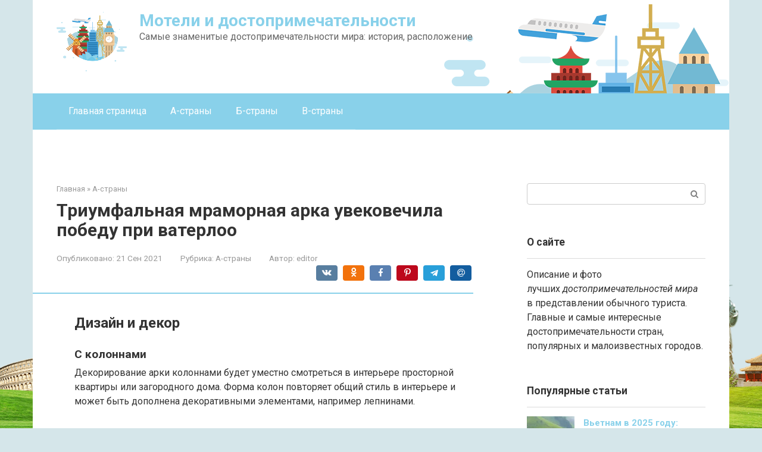

--- FILE ---
content_type: text/html; charset=UTF-8
request_url: https://motellook.ru/a/foto-londonskoj-arki-15-foto.html
body_size: 342193
content:
<!DOCTYPE html>
<html lang="ru-RU">
<head><meta charset="UTF-8"><script>if(navigator.userAgent.match(/MSIE|Internet Explorer/i)||navigator.userAgent.match(/Trident\/7\..*?rv:11/i)){var href=document.location.href;if(!href.match(/[?&]nowprocket/)){if(href.indexOf("?")==-1){if(href.indexOf("#")==-1){document.location.href=href+"?nowprocket=1"}else{document.location.href=href.replace("#","?nowprocket=1#")}}else{if(href.indexOf("#")==-1){document.location.href=href+"&nowprocket=1"}else{document.location.href=href.replace("#","&nowprocket=1#")}}}}</script><script>class RocketLazyLoadScripts{constructor(){this.triggerEvents=["keydown","mousedown","mousemove","touchmove","touchstart","touchend","wheel"],this.userEventHandler=this._triggerListener.bind(this),this.touchStartHandler=this._onTouchStart.bind(this),this.touchMoveHandler=this._onTouchMove.bind(this),this.touchEndHandler=this._onTouchEnd.bind(this),this.clickHandler=this._onClick.bind(this),this.interceptedClicks=[],window.addEventListener("pageshow",(e=>{this.persisted=e.persisted})),window.addEventListener("DOMContentLoaded",(()=>{this._preconnect3rdParties()})),this.delayedScripts={normal:[],async:[],defer:[]},this.allJQueries=[]}_addUserInteractionListener(e){document.hidden?e._triggerListener():(this.triggerEvents.forEach((t=>window.addEventListener(t,e.userEventHandler,{passive:!0}))),window.addEventListener("touchstart",e.touchStartHandler,{passive:!0}),window.addEventListener("mousedown",e.touchStartHandler),document.addEventListener("visibilitychange",e.userEventHandler))}_removeUserInteractionListener(){this.triggerEvents.forEach((e=>window.removeEventListener(e,this.userEventHandler,{passive:!0}))),document.removeEventListener("visibilitychange",this.userEventHandler)}_onTouchStart(e){"HTML"!==e.target.tagName&&(window.addEventListener("touchend",this.touchEndHandler),window.addEventListener("mouseup",this.touchEndHandler),window.addEventListener("touchmove",this.touchMoveHandler,{passive:!0}),window.addEventListener("mousemove",this.touchMoveHandler),e.target.addEventListener("click",this.clickHandler),this._renameDOMAttribute(e.target,"onclick","rocket-onclick"))}_onTouchMove(e){window.removeEventListener("touchend",this.touchEndHandler),window.removeEventListener("mouseup",this.touchEndHandler),window.removeEventListener("touchmove",this.touchMoveHandler,{passive:!0}),window.removeEventListener("mousemove",this.touchMoveHandler),e.target.removeEventListener("click",this.clickHandler),this._renameDOMAttribute(e.target,"rocket-onclick","onclick")}_onTouchEnd(e){window.removeEventListener("touchend",this.touchEndHandler),window.removeEventListener("mouseup",this.touchEndHandler),window.removeEventListener("touchmove",this.touchMoveHandler,{passive:!0}),window.removeEventListener("mousemove",this.touchMoveHandler)}_onClick(e){e.target.removeEventListener("click",this.clickHandler),this._renameDOMAttribute(e.target,"rocket-onclick","onclick"),this.interceptedClicks.push(e),e.preventDefault(),e.stopPropagation(),e.stopImmediatePropagation()}_replayClicks(){window.removeEventListener("touchstart",this.touchStartHandler,{passive:!0}),window.removeEventListener("mousedown",this.touchStartHandler),this.interceptedClicks.forEach((e=>{e.target.dispatchEvent(new MouseEvent("click",{view:e.view,bubbles:!0,cancelable:!0}))}))}_renameDOMAttribute(e,t,n){e.hasAttribute&&e.hasAttribute(t)&&(event.target.setAttribute(n,event.target.getAttribute(t)),event.target.removeAttribute(t))}_triggerListener(){this._removeUserInteractionListener(this),"loading"===document.readyState?document.addEventListener("DOMContentLoaded",this._loadEverythingNow.bind(this)):this._loadEverythingNow()}_preconnect3rdParties(){let e=[];document.querySelectorAll("script[type=rocketlazyloadscript]").forEach((t=>{if(t.hasAttribute("src")){const n=new URL(t.src).origin;n!==location.origin&&e.push({src:n,crossOrigin:t.crossOrigin||"module"===t.getAttribute("data-rocket-type")})}})),e=[...new Map(e.map((e=>[JSON.stringify(e),e]))).values()],this._batchInjectResourceHints(e,"preconnect")}async _loadEverythingNow(){this.lastBreath=Date.now(),this._delayEventListeners(),this._delayJQueryReady(this),this._handleDocumentWrite(),this._registerAllDelayedScripts(),this._preloadAllScripts(),await this._loadScriptsFromList(this.delayedScripts.normal),await this._loadScriptsFromList(this.delayedScripts.defer),await this._loadScriptsFromList(this.delayedScripts.async);try{await this._triggerDOMContentLoaded(),await this._triggerWindowLoad()}catch(e){}window.dispatchEvent(new Event("rocket-allScriptsLoaded")),this._replayClicks()}_registerAllDelayedScripts(){document.querySelectorAll("script[type=rocketlazyloadscript]").forEach((e=>{e.hasAttribute("src")?e.hasAttribute("async")&&!1!==e.async?this.delayedScripts.async.push(e):e.hasAttribute("defer")&&!1!==e.defer||"module"===e.getAttribute("data-rocket-type")?this.delayedScripts.defer.push(e):this.delayedScripts.normal.push(e):this.delayedScripts.normal.push(e)}))}async _transformScript(e){return await this._littleBreath(),new Promise((t=>{const n=document.createElement("script");[...e.attributes].forEach((e=>{let t=e.nodeName;"type"!==t&&("data-rocket-type"===t&&(t="type"),n.setAttribute(t,e.nodeValue))})),e.hasAttribute("src")?(n.addEventListener("load",t),n.addEventListener("error",t)):(n.text=e.text,t());try{e.parentNode.replaceChild(n,e)}catch(e){t()}}))}async _loadScriptsFromList(e){const t=e.shift();return t?(await this._transformScript(t),this._loadScriptsFromList(e)):Promise.resolve()}_preloadAllScripts(){this._batchInjectResourceHints([...this.delayedScripts.normal,...this.delayedScripts.defer,...this.delayedScripts.async],"preload")}_batchInjectResourceHints(e,t){var n=document.createDocumentFragment();e.forEach((e=>{if(e.src){const i=document.createElement("link");i.href=e.src,i.rel=t,"preconnect"!==t&&(i.as="script"),e.getAttribute&&"module"===e.getAttribute("data-rocket-type")&&(i.crossOrigin=!0),e.crossOrigin&&(i.crossOrigin=e.crossOrigin),n.appendChild(i)}})),document.head.appendChild(n)}_delayEventListeners(){let e={};function t(t,n){!function(t){function n(n){return e[t].eventsToRewrite.indexOf(n)>=0?"rocket-"+n:n}e[t]||(e[t]={originalFunctions:{add:t.addEventListener,remove:t.removeEventListener},eventsToRewrite:[]},t.addEventListener=function(){arguments[0]=n(arguments[0]),e[t].originalFunctions.add.apply(t,arguments)},t.removeEventListener=function(){arguments[0]=n(arguments[0]),e[t].originalFunctions.remove.apply(t,arguments)})}(t),e[t].eventsToRewrite.push(n)}function n(e,t){let n=e[t];Object.defineProperty(e,t,{get:()=>n||function(){},set(i){e["rocket"+t]=n=i}})}t(document,"DOMContentLoaded"),t(window,"DOMContentLoaded"),t(window,"load"),t(window,"pageshow"),t(document,"readystatechange"),n(document,"onreadystatechange"),n(window,"onload"),n(window,"onpageshow")}_delayJQueryReady(e){let t=window.jQuery;Object.defineProperty(window,"jQuery",{get:()=>t,set(n){if(n&&n.fn&&!e.allJQueries.includes(n)){n.fn.ready=n.fn.init.prototype.ready=function(t){e.domReadyFired?t.bind(document)(n):document.addEventListener("rocket-DOMContentLoaded",(()=>t.bind(document)(n)))};const t=n.fn.on;n.fn.on=n.fn.init.prototype.on=function(){if(this[0]===window){function e(e){return e.split(" ").map((e=>"load"===e||0===e.indexOf("load.")?"rocket-jquery-load":e)).join(" ")}"string"==typeof arguments[0]||arguments[0]instanceof String?arguments[0]=e(arguments[0]):"object"==typeof arguments[0]&&Object.keys(arguments[0]).forEach((t=>{delete Object.assign(arguments[0],{[e(t)]:arguments[0][t]})[t]}))}return t.apply(this,arguments),this},e.allJQueries.push(n)}t=n}})}async _triggerDOMContentLoaded(){this.domReadyFired=!0,await this._littleBreath(),document.dispatchEvent(new Event("rocket-DOMContentLoaded")),await this._littleBreath(),window.dispatchEvent(new Event("rocket-DOMContentLoaded")),await this._littleBreath(),document.dispatchEvent(new Event("rocket-readystatechange")),await this._littleBreath(),document.rocketonreadystatechange&&document.rocketonreadystatechange()}async _triggerWindowLoad(){await this._littleBreath(),window.dispatchEvent(new Event("rocket-load")),await this._littleBreath(),window.rocketonload&&window.rocketonload(),await this._littleBreath(),this.allJQueries.forEach((e=>e(window).trigger("rocket-jquery-load"))),await this._littleBreath();const e=new Event("rocket-pageshow");e.persisted=this.persisted,window.dispatchEvent(e),await this._littleBreath(),window.rocketonpageshow&&window.rocketonpageshow({persisted:this.persisted})}_handleDocumentWrite(){const e=new Map;document.write=document.writeln=function(t){const n=document.currentScript,i=document.createRange(),r=n.parentElement;let o=e.get(n);void 0===o&&(o=n.nextSibling,e.set(n,o));const s=document.createDocumentFragment();i.setStart(s,0),s.appendChild(i.createContextualFragment(t)),r.insertBefore(s,o)}}async _littleBreath(){Date.now()-this.lastBreath>45&&(await this._requestAnimFrame(),this.lastBreath=Date.now())}async _requestAnimFrame(){return document.hidden?new Promise((e=>setTimeout(e))):new Promise((e=>requestAnimationFrame(e)))}static run(){const e=new RocketLazyLoadScripts;e._addUserInteractionListener(e)}}RocketLazyLoadScripts.run();</script>
    
    <meta name="viewport" content="width=device-width, initial-scale=1">

    <meta name='robots' content='index, follow, max-image-preview:large, max-snippet:-1, max-video-preview:-1' />
	<style>img:is([sizes="auto" i], [sizes^="auto," i]) { contain-intrinsic-size: 3000px 1500px }</style>
	
	<title>Мраморная арка в лондоне</title><link rel="preload" as="style" href="//fonts.googleapis.com/css?family=Roboto%3A400%2C400i%2C700&#038;subset=cyrillic&#038;display=swap" /><link rel="stylesheet" href="//fonts.googleapis.com/css?family=Roboto%3A400%2C400i%2C700&#038;subset=cyrillic&#038;display=swap" media="print" onload="this.media='all'" /><noscript><link rel="stylesheet" href="//fonts.googleapis.com/css?family=Roboto%3A400%2C400i%2C700&#038;subset=cyrillic&#038;display=swap" /></noscript>
	<meta name="description" content="Мраморная арка: до 1851 года через нее проезжали британские монархи, а сегодня она стоит на островке безопасности посреди крупного автоузла" />
	<link rel="canonical" href="//motellook.ru/a/foto-londonskoj-arki-15-foto.html" />
	<meta property="og:locale" content="ru_RU" />
	<meta property="og:type" content="article" />
	<meta property="og:title" content="Мраморная арка в лондоне" />
	<meta property="og:description" content="Мраморная арка: до 1851 года через нее проезжали британские монархи, а сегодня она стоит на островке безопасности посреди крупного автоузла" />
	<meta property="og:url" content="https://motellook.ru/a/foto-londonskoj-arki-15-foto.html" />
	<meta property="og:site_name" content="Мотели и достопримечательности" />
	<meta property="article:published_time" content="2021-09-21T00:00:00+00:00" />
	<meta property="og:image" content="https://motellook.ru/wp-content/uploads/a/f/f/affe0112c2c59d019d57b2c6ef1d17e3.jpeg" />
	<meta property="og:image:width" content="491" />
	<meta property="og:image:height" content="320" />
	<meta property="og:image:type" content="image/jpeg" />
	<meta name="author" content="editor" />
	<meta name="twitter:card" content="summary_large_image" />
	<meta name="twitter:label1" content="Написано автором" />
	<meta name="twitter:data1" content="editor" />
	<meta name="twitter:label2" content="Примерное время для чтения" />
	<meta name="twitter:data2" content="1 минута" />


<link rel='stylesheet' id='fotorama.css-css' href='//motellook.ru/wp-content/plugins/fotorama/fotorama.css'  media='all' />
<link rel='stylesheet' id='fotorama-wp.css-css' href='//motellook.ru/wp-content/plugins/fotorama/fotorama-wp.css'  media='all' />
<link rel='stylesheet' id='wp-block-library-css' href='//motellook.ru/wp-includes/css/dist/block-library/style.min.css'  media='all' />
<style id='classic-theme-styles-inline-css' type='text/css'>
/*! This file is auto-generated */
.wp-block-button__link{color:#fff;background-color:#32373c;border-radius:9999px;box-shadow:none;text-decoration:none;padding:calc(.667em + 2px) calc(1.333em + 2px);font-size:1.125em}.wp-block-file__button{background:#32373c;color:#fff;text-decoration:none}
</style>
<style id='global-styles-inline-css' type='text/css'>
:root{--wp--preset--aspect-ratio--square: 1;--wp--preset--aspect-ratio--4-3: 4/3;--wp--preset--aspect-ratio--3-4: 3/4;--wp--preset--aspect-ratio--3-2: 3/2;--wp--preset--aspect-ratio--2-3: 2/3;--wp--preset--aspect-ratio--16-9: 16/9;--wp--preset--aspect-ratio--9-16: 9/16;--wp--preset--color--black: #000000;--wp--preset--color--cyan-bluish-gray: #abb8c3;--wp--preset--color--white: #ffffff;--wp--preset--color--pale-pink: #f78da7;--wp--preset--color--vivid-red: #cf2e2e;--wp--preset--color--luminous-vivid-orange: #ff6900;--wp--preset--color--luminous-vivid-amber: #fcb900;--wp--preset--color--light-green-cyan: #7bdcb5;--wp--preset--color--vivid-green-cyan: #00d084;--wp--preset--color--pale-cyan-blue: #8ed1fc;--wp--preset--color--vivid-cyan-blue: #0693e3;--wp--preset--color--vivid-purple: #9b51e0;--wp--preset--gradient--vivid-cyan-blue-to-vivid-purple: linear-gradient(135deg,rgba(6,147,227,1) 0%,rgb(155,81,224) 100%);--wp--preset--gradient--light-green-cyan-to-vivid-green-cyan: linear-gradient(135deg,rgb(122,220,180) 0%,rgb(0,208,130) 100%);--wp--preset--gradient--luminous-vivid-amber-to-luminous-vivid-orange: linear-gradient(135deg,rgba(252,185,0,1) 0%,rgba(255,105,0,1) 100%);--wp--preset--gradient--luminous-vivid-orange-to-vivid-red: linear-gradient(135deg,rgba(255,105,0,1) 0%,rgb(207,46,46) 100%);--wp--preset--gradient--very-light-gray-to-cyan-bluish-gray: linear-gradient(135deg,rgb(238,238,238) 0%,rgb(169,184,195) 100%);--wp--preset--gradient--cool-to-warm-spectrum: linear-gradient(135deg,rgb(74,234,220) 0%,rgb(151,120,209) 20%,rgb(207,42,186) 40%,rgb(238,44,130) 60%,rgb(251,105,98) 80%,rgb(254,248,76) 100%);--wp--preset--gradient--blush-light-purple: linear-gradient(135deg,rgb(255,206,236) 0%,rgb(152,150,240) 100%);--wp--preset--gradient--blush-bordeaux: linear-gradient(135deg,rgb(254,205,165) 0%,rgb(254,45,45) 50%,rgb(107,0,62) 100%);--wp--preset--gradient--luminous-dusk: linear-gradient(135deg,rgb(255,203,112) 0%,rgb(199,81,192) 50%,rgb(65,88,208) 100%);--wp--preset--gradient--pale-ocean: linear-gradient(135deg,rgb(255,245,203) 0%,rgb(182,227,212) 50%,rgb(51,167,181) 100%);--wp--preset--gradient--electric-grass: linear-gradient(135deg,rgb(202,248,128) 0%,rgb(113,206,126) 100%);--wp--preset--gradient--midnight: linear-gradient(135deg,rgb(2,3,129) 0%,rgb(40,116,252) 100%);--wp--preset--font-size--small: 13px;--wp--preset--font-size--medium: 20px;--wp--preset--font-size--large: 36px;--wp--preset--font-size--x-large: 42px;--wp--preset--spacing--20: 0.44rem;--wp--preset--spacing--30: 0.67rem;--wp--preset--spacing--40: 1rem;--wp--preset--spacing--50: 1.5rem;--wp--preset--spacing--60: 2.25rem;--wp--preset--spacing--70: 3.38rem;--wp--preset--spacing--80: 5.06rem;--wp--preset--shadow--natural: 6px 6px 9px rgba(0, 0, 0, 0.2);--wp--preset--shadow--deep: 12px 12px 50px rgba(0, 0, 0, 0.4);--wp--preset--shadow--sharp: 6px 6px 0px rgba(0, 0, 0, 0.2);--wp--preset--shadow--outlined: 6px 6px 0px -3px rgba(255, 255, 255, 1), 6px 6px rgba(0, 0, 0, 1);--wp--preset--shadow--crisp: 6px 6px 0px rgba(0, 0, 0, 1);}:where(.is-layout-flex){gap: 0.5em;}:where(.is-layout-grid){gap: 0.5em;}body .is-layout-flex{display: flex;}.is-layout-flex{flex-wrap: wrap;align-items: center;}.is-layout-flex > :is(*, div){margin: 0;}body .is-layout-grid{display: grid;}.is-layout-grid > :is(*, div){margin: 0;}:where(.wp-block-columns.is-layout-flex){gap: 2em;}:where(.wp-block-columns.is-layout-grid){gap: 2em;}:where(.wp-block-post-template.is-layout-flex){gap: 1.25em;}:where(.wp-block-post-template.is-layout-grid){gap: 1.25em;}.has-black-color{color: var(--wp--preset--color--black) !important;}.has-cyan-bluish-gray-color{color: var(--wp--preset--color--cyan-bluish-gray) !important;}.has-white-color{color: var(--wp--preset--color--white) !important;}.has-pale-pink-color{color: var(--wp--preset--color--pale-pink) !important;}.has-vivid-red-color{color: var(--wp--preset--color--vivid-red) !important;}.has-luminous-vivid-orange-color{color: var(--wp--preset--color--luminous-vivid-orange) !important;}.has-luminous-vivid-amber-color{color: var(--wp--preset--color--luminous-vivid-amber) !important;}.has-light-green-cyan-color{color: var(--wp--preset--color--light-green-cyan) !important;}.has-vivid-green-cyan-color{color: var(--wp--preset--color--vivid-green-cyan) !important;}.has-pale-cyan-blue-color{color: var(--wp--preset--color--pale-cyan-blue) !important;}.has-vivid-cyan-blue-color{color: var(--wp--preset--color--vivid-cyan-blue) !important;}.has-vivid-purple-color{color: var(--wp--preset--color--vivid-purple) !important;}.has-black-background-color{background-color: var(--wp--preset--color--black) !important;}.has-cyan-bluish-gray-background-color{background-color: var(--wp--preset--color--cyan-bluish-gray) !important;}.has-white-background-color{background-color: var(--wp--preset--color--white) !important;}.has-pale-pink-background-color{background-color: var(--wp--preset--color--pale-pink) !important;}.has-vivid-red-background-color{background-color: var(--wp--preset--color--vivid-red) !important;}.has-luminous-vivid-orange-background-color{background-color: var(--wp--preset--color--luminous-vivid-orange) !important;}.has-luminous-vivid-amber-background-color{background-color: var(--wp--preset--color--luminous-vivid-amber) !important;}.has-light-green-cyan-background-color{background-color: var(--wp--preset--color--light-green-cyan) !important;}.has-vivid-green-cyan-background-color{background-color: var(--wp--preset--color--vivid-green-cyan) !important;}.has-pale-cyan-blue-background-color{background-color: var(--wp--preset--color--pale-cyan-blue) !important;}.has-vivid-cyan-blue-background-color{background-color: var(--wp--preset--color--vivid-cyan-blue) !important;}.has-vivid-purple-background-color{background-color: var(--wp--preset--color--vivid-purple) !important;}.has-black-border-color{border-color: var(--wp--preset--color--black) !important;}.has-cyan-bluish-gray-border-color{border-color: var(--wp--preset--color--cyan-bluish-gray) !important;}.has-white-border-color{border-color: var(--wp--preset--color--white) !important;}.has-pale-pink-border-color{border-color: var(--wp--preset--color--pale-pink) !important;}.has-vivid-red-border-color{border-color: var(--wp--preset--color--vivid-red) !important;}.has-luminous-vivid-orange-border-color{border-color: var(--wp--preset--color--luminous-vivid-orange) !important;}.has-luminous-vivid-amber-border-color{border-color: var(--wp--preset--color--luminous-vivid-amber) !important;}.has-light-green-cyan-border-color{border-color: var(--wp--preset--color--light-green-cyan) !important;}.has-vivid-green-cyan-border-color{border-color: var(--wp--preset--color--vivid-green-cyan) !important;}.has-pale-cyan-blue-border-color{border-color: var(--wp--preset--color--pale-cyan-blue) !important;}.has-vivid-cyan-blue-border-color{border-color: var(--wp--preset--color--vivid-cyan-blue) !important;}.has-vivid-purple-border-color{border-color: var(--wp--preset--color--vivid-purple) !important;}.has-vivid-cyan-blue-to-vivid-purple-gradient-background{background: var(--wp--preset--gradient--vivid-cyan-blue-to-vivid-purple) !important;}.has-light-green-cyan-to-vivid-green-cyan-gradient-background{background: var(--wp--preset--gradient--light-green-cyan-to-vivid-green-cyan) !important;}.has-luminous-vivid-amber-to-luminous-vivid-orange-gradient-background{background: var(--wp--preset--gradient--luminous-vivid-amber-to-luminous-vivid-orange) !important;}.has-luminous-vivid-orange-to-vivid-red-gradient-background{background: var(--wp--preset--gradient--luminous-vivid-orange-to-vivid-red) !important;}.has-very-light-gray-to-cyan-bluish-gray-gradient-background{background: var(--wp--preset--gradient--very-light-gray-to-cyan-bluish-gray) !important;}.has-cool-to-warm-spectrum-gradient-background{background: var(--wp--preset--gradient--cool-to-warm-spectrum) !important;}.has-blush-light-purple-gradient-background{background: var(--wp--preset--gradient--blush-light-purple) !important;}.has-blush-bordeaux-gradient-background{background: var(--wp--preset--gradient--blush-bordeaux) !important;}.has-luminous-dusk-gradient-background{background: var(--wp--preset--gradient--luminous-dusk) !important;}.has-pale-ocean-gradient-background{background: var(--wp--preset--gradient--pale-ocean) !important;}.has-electric-grass-gradient-background{background: var(--wp--preset--gradient--electric-grass) !important;}.has-midnight-gradient-background{background: var(--wp--preset--gradient--midnight) !important;}.has-small-font-size{font-size: var(--wp--preset--font-size--small) !important;}.has-medium-font-size{font-size: var(--wp--preset--font-size--medium) !important;}.has-large-font-size{font-size: var(--wp--preset--font-size--large) !important;}.has-x-large-font-size{font-size: var(--wp--preset--font-size--x-large) !important;}
:where(.wp-block-post-template.is-layout-flex){gap: 1.25em;}:where(.wp-block-post-template.is-layout-grid){gap: 1.25em;}
:where(.wp-block-columns.is-layout-flex){gap: 2em;}:where(.wp-block-columns.is-layout-grid){gap: 2em;}
:root :where(.wp-block-pullquote){font-size: 1.5em;line-height: 1.6;}
</style>

<link rel='stylesheet' id='root-style-css' href='//motellook.ru/wp-content/themes/root/assets/css/style.min.css'  media='all' />
<link rel='stylesheet' id='taxopress-frontend-css-css' href='//motellook.ru/wp-content/plugins/simple-tags/assets/frontend/css/frontend.css'  media='all' />
<link rel='stylesheet' id='root-style-child-css' href='//motellook.ru/wp-content/themes/root_child/style.css'  media='all' />
<script type="text/javascript" src="//motellook.ru/wp-includes/js/jquery/jquery.min.js" id="jquery-core-js"></script>
<script type="text/javascript" src="//motellook.ru/wp-content/plugins/fotorama/fotorama.js" id="fotorama.js-js" defer></script>
<script type="text/javascript" src="//motellook.ru/wp-content/plugins/fotoramaDefaults.js" id="fotoramaDefaults.js-js" defer></script>
<script type="text/javascript" src="//motellook.ru/wp-content/plugins/fotorama/fotorama-wp.js" id="fotorama-wp.js-js" defer></script>
<script type="text/javascript" src="//motellook.ru/wp-content/plugins/simple-tags/assets/frontend/js/frontend.js" id="taxopress-frontend-js-js" defer></script>
<style>.pseudo-clearfy-link { color: #008acf; cursor: pointer;}.pseudo-clearfy-link:hover { text-decoration: none;}</style>
<link rel="preload" as="font" href="//motellook.ru/wp-content/themes/root/fonts/FontAwesome.otf" crossorigin>
<link rel="preload" as="font" href="//motellook.ru/wp-content/themes/root/fonts/fontawesome-webfont.svg" crossorigin>
<link rel="preload" as="font" href="//motellook.ru/wp-content/themes/root/fonts/fontawesome-webfont.ttf" crossorigin>
<link rel="preload" as="font" href="//motellook.ru/wp-content/themes/root/fonts/fontawesome-webfont.woff" crossorigin>
<link rel="preload" as="font" href="//motellook.ru/wp-content/themes/root/fonts/fontawesome-webfont.woff2" crossorigin><link rel="prefetch" href="//motellook.ru/wp-content/themes/root/fonts/fontawesome-webfont.ttf" as="font" crossorigin><link rel="preload" href="//motellook.ru/wp-content/uploads/a/f/f/affe0112c2c59d019d57b2c6ef1d17e3.jpeg" as="image" crossorigin><style type="text/css">a.st_tag, a.internal_tag, .st_tag, .internal_tag { text-decoration: underline !important; }</style><style type="text/css" id="custom-background-css">
body.custom-background { background-color: #d5e6ea; background-image: url("https://motellook.ru/wp-content/uploads/pngwing.com-5.png"); background-position: left bottom; background-size: cover; background-repeat: no-repeat; background-attachment: fixed; }
</style>
			<style type="text/css" id="wp-custom-css">
			.post-card {
max-width: 300px;
}

.post-card__image img {
max-height: 200px;
}

.thumb-wide {
height: 200px;
}

@media (min-width: 1200px) {
.post-card {
width: 300px;
}
}
		</style>
		<style>
.ai-viewports                 {--ai: 1;}
.ai-viewport-3                { display: none !important;}
.ai-viewport-2                { display: none !important;}
.ai-viewport-1                { display: inherit !important;}
.ai-viewport-0                { display: none !important;}
@media (min-width: 768px) and (max-width: 979px) {
.ai-viewport-1                { display: none !important;}
.ai-viewport-2                { display: inherit !important;}
}
@media (max-width: 767px) {
.ai-viewport-1                { display: none !important;}
.ai-viewport-3                { display: inherit !important;}
}
</style>
<!--noptimize--><script data-noptimize="" data-wpfc-render="false">
/* <![CDATA[ */
window.fpm_settings = {"timer_text":"\u0417\u0430\u043a\u0440\u044b\u0442\u044c \u0447\u0435\u0440\u0435\u0437","lazyload":"false","threshold":"300","dublicate":"true","rtb":"false","sidebar":"false","selector":".fpm_end","bottom":"10","ajaxUrl":"https:\/\/motellook.ru\/wp-admin\/admin-ajax.php","ip_to_block":"https:\/\/motellook.ru\/ip.html","get_ip":"https:\/\/motellook.ru\/wp-content\/plugins\/flatpm-wp\/ip.php","speed":"300","overlay":"false","locale":"ru","key":"U2R1elQ1TzNENElVcTF6","role":"not_logged_in"};
/* ]]> */
</script>
<!--/noptimize--><!--noptimize-->
<noscript data-noptimize id="fpm_modul">
<style>
html{max-width:100vw}
.fpm-async:not([data-fpm-type="outgoing"]) + .fpm-async:not([data-fpm-type="outgoing"]){display:none}
[data-fpm-type]{background-color:transparent;transition:background-color .2s ease}
[data-fpm-type]{position:relative;overflow:hidden;border-radius:3px;z-index:0}
.fpm-cross{transition:box-shadow .2s ease;position:absolute;top:-34px;right:0;width:34px;height:34px;background:#000000;display:block;cursor:pointer;z-index:99;border:none;padding:0;min-width:0;min-height:0}
.fpm-cross:hover{box-shadow:0 0 0 50px rgba(0,0,0,.2) inset}
.fpm-cross:after,
.fpm-cross:before{transition:transform .3s ease;content:'';display:block;position:absolute;top:0;left:0;right:0;bottom:0;width:calc(34px / 2);height:3px;background:#ffffff;transform-origin:center;transform:rotate(45deg);margin:auto}
.fpm-cross:before{transform:rotate(-45deg)}
.fpm-cross:hover:after{transform:rotate(225deg)}
.fpm-cross:hover:before{transform:rotate(135deg)}
.fpm-timer{position:absolute;top:-34px;right:0;padding:0 15px;color:#ffffff;background:#000000;line-height:34px;height:34px;text-align:center;font-size:14px;z-index:99}
[data-fpm-type="outgoing"].center .fpm-timer,[data-fpm-type="outgoing"].center .fpm-cross{top:0!important}
.fpm-timer span{font-size:16px;font-weight:600}
[data-fpm-type="outgoing"]{transition:transform 300ms ease,opacity 300ms ease,min-width 0s;transition-delay:0s,0s,.3s;position:fixed;min-width:250px!important;z-index:9999;opacity:0;background:#ffffff;pointer-events:none;will-change:transform;overflow:visible;max-width:100vw}
[data-fpm-type="outgoing"]:after{content:'';position:absolute;top:0;left:0;right:0;bottom:0;z-index:1;pointer-events:all}
[data-fpm-type="outgoing"].fpm-show:after{pointer-events:none}

[data-fpm-type="outgoing"].top-center .fpm-timer,
[data-fpm-type="outgoing"].left-top .fpm-timer{top:0;right:0}
[data-fpm-type="outgoing"].top-center .fpm-cross,
[data-fpm-type="outgoing"].left-top .fpm-cross{top:0;right:-34px}
[data-fpm-type="outgoing"].right-top .fpm-timer{top:0;left:0;right:auto}
[data-fpm-type="outgoing"].right-top .fpm-cross{top:0;left:-34px;right:auto}

[data-fpm-type="outgoing"] *{max-width:none}

[data-fpm-type="outgoing"].left-top [id*="yandex_rtb_"],
[data-fpm-type="outgoing"].right-top [id*="yandex_rtb_"],
[data-fpm-type="outgoing"].left-center [id*="yandex_rtb_"],
[data-fpm-type="outgoing"].right-center [id*="yandex_rtb_"],
[data-fpm-type="outgoing"].left-bottom [id*="yandex_rtb_"],
[data-fpm-type="outgoing"].right-bottom [id*="yandex_rtb_"]{max-width:336px;min-width:160px}

[data-fpm-type].no-preloader:after,[data-fpm-type].no-preloader:before,
[data-fpm-type="outgoing"]:after,[data-fpm-type="outgoing"]:before{display:none}

[data-fpm-type="outgoing"].fpm-show{opacity:1;pointer-events:all;min-width:0!important}

[data-fpm-type="outgoing"].center{position:fixed;top:50%;left:50%;height:auto;z-index:-2;opacity:0;transform:translateX(-50%) translateY(-50%) scale(.6)}
[data-fpm-type="outgoing"].center.fpm-show{transform:translateX(-50%) translateY(-50%) scale(1);opacity:1}
[data-fpm-type="outgoing"].center.fpm-show{z-index:2000}

[data-fpm-type="outgoing"].left-top{top:0;left:0;transform:translateX(-100%)}
[data-fpm-type="outgoing"].top-center{top:0;left:50%;transform:translateX(-50%) translateY(-100%)}
[data-fpm-type="outgoing"].right-top{top:0;right:0;transform:translateX(100%)}
[data-fpm-type="outgoing"].left-center{top:50%;left:0;transform:translateX(-100%) translateY(-50%)}
[data-fpm-type="outgoing"].right-center{top:50%;right:0;transform:translateX(100%) translateY(-50%)}
[data-fpm-type="outgoing"].left-bottom{bottom:0;left:0;transform:translateX(-100%)}
[data-fpm-type="outgoing"].bottom-center{bottom:0;left:50%;transform:translateX(-50%) translateY(100%)}
[data-fpm-type="outgoing"].right-bottom{bottom:0;right:0;transform:translateX(100%)}
[data-fpm-type="outgoing"].fpm-show.left-center,
[data-fpm-type="outgoing"].fpm-show.right-center{transform:translateX(0) translateY(-50%)}
[data-fpm-type="outgoing"].fpm-show.top-center,
[data-fpm-type="outgoing"].fpm-show.bottom-center{transform:translateX(-50%) translateY(0)}
[data-fpm-type="outgoing"].fpm-show.left-top,
[data-fpm-type="outgoing"].fpm-show.right-top,
[data-fpm-type="outgoing"].fpm-show.left-bottom,
[data-fpm-type="outgoing"].fpm-show.right-bottom{transform:translateX(0)}

.fpm-overlay{position:fixed;width:100%;height:100%;pointer-events:none;top:0;left:0;z-index:1000;opacity:0;background:#0000008a;transition:all 300ms ease;-webkit-backdrop-filter:blur(0px);backdrop-filter:blur(0px)}
[data-fpm-type="outgoing"].center.fpm-show ~ .fpm-overlay{opacity:1;pointer-events:all}
.fpm-fixed{position:fixed;z-index:50}
.fpm-stop{position:relative;z-index:50}
.fpm-preroll{position:relative;overflow:hidden;display:block}
.fpm-preroll.hasIframe{padding-bottom:56.25%;height:0}
.fpm-preroll iframe{display:block;width:100%;height:100%;position:absolute}
.fpm-preroll_flex{display:flex;align-items:center;justify-content:center;position:absolute;top:0;left:0;right:0;bottom:0;background:rgba(0,0,0,.65);opacity:0;transition:opacity .35s ease;z-index:2}
.fpm-preroll_flex.fpm-show{opacity:1}
.fpm-preroll_flex.fpm-hide{pointer-events:none;z-index:-1}
.fpm-preroll_item{position:relative;max-width:calc(100% - 68px);max-height:100%;z-index:-1;pointer-events:none;cursor:default}
.fpm-preroll_flex.fpm-show .fpm-preroll_item{z-index:3;pointer-events:all}
.fpm-preroll_flex .fpm-timer,
.fpm-preroll_flex .fpm-cross{top:10px!important;right:10px!important}
.fpm-preroll_hover{position:absolute;top:0;left:0;right:0;bottom:0;width:100%;height:100%;z-index:2}
.fpm-preroll_flex:not(.fpm-show) .fpm-preroll_hover{cursor:pointer}
.fpm-hoverroll{position:relative;overflow:hidden;display:block}
.fpm-hoverroll_item{position:absolute;bottom:0;left:50%;margin:auto;transform:translateY(100%) translateX(-50%);transition:all 300ms ease;z-index:1000;max-height:100%}

.fpm-preroll_item [id*="yandex_rtb_"],
.fpm-hoverroll_item [id*="yandex_rtb_"]{min-width:160px}

.fpm-hoverroll:hover .fpm-hoverroll_item:not(.fpm-hide){transform:translateY(0) translateX(-50%)}
.fpm-slider{display:grid}
.fpm-slider > *{grid-area:1/1;margin:auto;opacity:0;transform:translateX(200px);transition:all 420ms ease;pointer-events:none;width:100%;z-index:0}
.fpm-slider > *.fpm-hide{transform:translateX(-100px)!important;opacity:0!important;z-index:0!important}
.fpm-slider > *.fpm-show{transform:translateX(0);pointer-events:all;opacity:1;z-index:1}
.fpm-slider .fpm-timeline{width:100%;height:2px;background:#f6f5ff;position:relative}
.fpm-slider .fpm-timeline:after{content:'';position:absolute;background:#d5ceff;height:100%;transition:all 300ms ease;width:0}
.fpm-slider > *.fpm-show .fpm-timeline:after{animation:timeline var(--duration) ease}
.fpm-slider > *:hover .fpm-timeline:after{animation:timeline-hover}
.fpm-slider > *:after{content:'';position:absolute;top:0;left:0;right:0;bottom:0;z-index:1;pointer-events:all}
.fpm-slider > *.fpm-show:after{pointer-events:none}
@keyframes timeline-hover{}
@keyframes timeline{0% {width:0}100% {width:100%}}
.fpm-interscroller-wrapper{position:relative;width:100%;max-width:100%;height:var(--height)}
.fpm-interscroller{position:absolute;top:0;left:0;width:100%;height:100%;clip:rect(0,auto,auto,0);background:var(--background)}
.fpm-interscroller + div{position:absolute;bottom:0;left:0;right:0;top:0;margin:auto;display:block;height:1px}
.fpm-interscroller-inner{position:fixed;top:50%;transform:translate(0,-50%);max-width:100%;display:flex;justify-content:center;align-items:center;width:var(--width)}
.fpm-interscroller-inner > div{min-width:100px;min-height:100px}
.fpm-interscroller-text{position:absolute;text-align:center;padding:10px;background:var(--background);color:var(--color);font-size:14px;z-index:1;line-height:1.4}
.fpm-interscroller-text.top{top:0;left:0;right:0}
.fpm-interscroller-text.bottom{bottom:0;left:0;right:0}
</style>
</noscript>
<!--/noptimize-->


<!--noptimize-->
<script data-noptimize="" data-wpfc-render="false">
/* <![CDATA[ */
fpm_settings.selector="true"===fpm_settings.sidebar?fpm_settings.selector:".fpm_end",!NodeList.prototype.forEach&&Array.prototype.forEach&&(NodeList.prototype.forEach=Array.prototype.forEach),window.yaContextCb=window.yaContextCb||[],window.fpm_shuffleArray=function(e){for(var t=e.length-1;0<t;t--){var n=Math.floor(Math.random()*(t+1)),r=e[t];e[t]=e[n],e[n]=r}return e},window.fpm_queryAll=function(t,e,n){try{n="true"===(n=n||"true");var r=!1;["!>","!","!^","!~","!+",":after(",":after-sibling(",":before(",":before-sibling(",":contains(",":icontains(",":starts-with(",":istarts-with(",":ends-with(",":iends-with(",":first(",":has(",":has-sibling("].forEach(function(e){t.includes(e)&&(r=!0)});var o=[];if(r){if(!e)return[];for(var i=document.evaluate(e,document,null,XPathResult.ORDERED_NODE_SNAPSHOT_TYPE,null),a=0,s=i.snapshotLength;a<s;a++)o.push(i.snapshotItem(a))}else o=Array.from(document.querySelectorAll(t));return n||(o=o.filter(function(e){return fpm_user.until_child.includes(e)})),o}catch(e){return fpm_user.debug&&console.log(e),[]}},window.fpm_debug=function(e,t){fpm_user.debug&&(t=t||"the reason is not established",console.log("%cID: "+e,"color: white; background: #ec5555"),console.log("URL: "+window.fpm_settings.ajaxUrl.replace("admin-ajax.php","")+"admin.php?page=fpm_blocks&id="+e),console.log("Reason: "+t),console.log("=".repeat(27)))},window.fpm_ipv6Normalize=function(e){var t=(e=e.toLowerCase()).split(/\:\:/g);if(2<t.length)return!1;var n=[];if(1===t.length){if(8!==(n=e.split(/\:/g)).length)return!1}else if(2===t.length){var e=t[0],t=t[1],r=e.split(/\:/g),o=t.split(/\:/g);for(i in r)n[i]=r[i];for(var i=o.length;0<i;--i)n[7-(o.length-i)]=o[i-1]}for(i=0;i<8;++i)void 0===n[i]&&(n[i]="0000"),n[i]=fpm_ipv6LeftPad(n[i],"0",4);return n.join(":")},window.fpm_ipv6LeftPad=function(e,t,n){n=t.repeat(n);return e.length<n.length&&(e=n.substring(0,n.length-e.length)+e),e},window.fpm_ipToInt=function(e){var t=[];return e.includes(":")?(fpm_ipv6Normalize(e).split(":").forEach(function(e){t.push(parseInt(e,16).toString(2).padStart(16,"0"))}),"function"==typeof window.BigInt&&BigInt(t.join(""),2)):(e.split(".").forEach(function(e){t.push(e.padStart(3,"0"))}),parseInt(t.join("")))},window.fpm_request_ip_api=function(){var e=new Promise(function(e,t){var n=new XMLHttpRequest;n.onreadystatechange=function(){n.readyState==XMLHttpRequest.DONE&&e(n.responseText)},n.open("GET","https://ip.mehanoid.pro/?lang="+fpm_settings.locale,!0),n.send()}),t=new Promise(function(e,t){var n=new XMLHttpRequest;n.onreadystatechange=function(){n.readyState==XMLHttpRequest.DONE&&(200==n.status?e(n.responseText):t({url:fpm_settings.ip_to_block,status:n.status,statusText:n.statusText}))},n.open("GET",fpm_settings.ip_to_block,!0),n.send()});Promise.all([e,t]).then(function(e){var t=JSON.parse(e[0]),n=e[1].split("\n").filter(Boolean);fpm_body.classList.remove("fpm_geo"),fpm_user.ccode=t.countryCode.toLowerCase(),fpm_user.country=t.country.toLowerCase(),fpm_user.city=t.city.toLowerCase(),fpm_user.isp=t.isp.toLowerCase(),fpm_setCookie("fpm_ccode",fpm_user.ccode),fpm_setCookie("fpm_country",fpm_user.country),fpm_setCookie("fpm_city",fpm_user.city),fpm_setCookie("fpm_isp",fpm_user.isp),fpm_user.ip="true",0<n.length?new Promise(function(e,t){var n=new XMLHttpRequest;n.onreadystatechange=function(){n.readyState==XMLHttpRequest.DONE&&(200==n.status?e(n.responseText):t({url:fpm_settings.get_ip,status:n.status,statusText:n.statusText}))},n.open("GET",fpm_settings.get_ip,!0),n.send()}).then(function(r){r=fpm_ipToInt(r),n.find(function(e){if(e.includes("-")){var t=e.split("-"),n=fpm_ipToInt(t[0].trim()),t=fpm_ipToInt(t[1].trim());if(r<=t&&n<=r)return fpm_user.ip="false",!0}else if(fpm_ipToInt(e.trim())==r)return fpm_user.ip="false",!0;return!1}),fpm_user.testcook&&fpm_setCookie("fpm_ip",fpm_user.ip),fpm_async_then("ip_api")}):(fpm_user.testcook&&fpm_setCookie("fpm_ip",fpm_user.ip),fpm_async_then("ip_api"))})},window.fpm_on=function(e,t,n,r,o){o=o||!1,e.addEventListener(t,function(e){for(var t=e.target;t&&t!==this;)t.matches(n)&&r.call(t,e),t=t.parentNode},{once:o})},window.fpm_contentsUnwrap=function(e){for(var t=e.parentNode;e.firstChild;)t.insertBefore(e.firstChild,e);t.removeChild(e)},window.fpm_wrap=function(e,t){e.parentNode.insertBefore(t,e),t.appendChild(e)},window.fpm_until=function(e,t,n,r){r=r||"nextElementSibling";var o=[];if(!e)return o;for(o.push(e),e=e[r];e&&(o.push(e),!e.matches(t));)e=(n&&e.matches(n),e[r]);return o},window.fpm_findSelector=function(e,t){var n=[];return t&&(e=e||[]).forEach(function(e){e.matches(t)&&n.push(e);e=e.querySelectorAll(t);e&&0<e.length&&(n=n.concat([...e]))}),n},window.fpm_toNodeList=function(e){var t=document.createDocumentFragment();return e.forEach(function(e){t.appendChild(e.cloneNode())}),t},window.fpm_jsonp=function(e,t){var n="jsonp_callback_"+Math.round(1e5*Math.random());window[n]=function(e){delete window[n],fpm_body.removeChild(r),t(e)};var r=document.createElement("script");r.src=e+(0<=e.indexOf("?")?"&":"?")+"callback="+n,fpm_body.appendChild(r)},window.flatPM_serialize=function(e,t){var n,r,o,i=[];for(n in e)e.hasOwnProperty(n)&&(r=t?t+"["+n+"]":n,o=e[n],i.push(null!==o&&"object"==typeof o?flatPM_serialize(o,r):encodeURIComponent(r)+"="+encodeURIComponent(o)));return i.join("&")},document.write=function(e){var t=document.createElement("div");document.currentScript.insertAdjacentElement("afterend",t),fpm_setHTML(t,e),fpm_stack_scripts.block||(fpm_stack_scripts.block=!0,fpm_setSCRIPT()),fpm_contentsUnwrap(t)},window.fpm_sticky=function(e,a,t){var s=e,l=null,d=t=t||0;function n(){if(null==l){for(var e=getComputedStyle(s,""),t="",n=0;n<e.length;n++)0!=e[n].indexOf("overflow")&&0!=e[n].indexOf("padding")&&0!=e[n].indexOf("border")&&0!=e[n].indexOf("outline")&&0!=e[n].indexOf("box-shadow")&&0!=e[n].indexOf("background")||(t+=e[n]+": "+e.getPropertyValue(e[n])+"; ");(l=document.createElement("div")).style.cssText=t+" box-sizing: border-box; width: "+s.offsetWidth+"px;",s.insertBefore(l,s.firstChild);for(var r=s.childNodes.length,n=1;n<r;n++)l.appendChild(s.childNodes[1]);s.style.padding="0",s.style.border="0"}s.style.height=l.getBoundingClientRect().height+"px";var o=s.getBoundingClientRect(),i=Math.round(o.top+l.getBoundingClientRect().height-a.getBoundingClientRect().bottom);o.top-d<=0?o.top-d<=i?(l.className=fpm_attr.stop,l.style.top=-i+"px"):(l.className=fpm_attr.fixed,l.style.top=d+"px"):(l.className="",l.style.top=""),window.addEventListener("resize",function(){s.children[0].style.width=getComputedStyle(s,"").width},!1)}window.addEventListener("scroll",n,!1),fpm_body.addEventListener("scroll",n,!1),n()},window.fpm_addDays=function(e,t){var n=60*e.getTimezoneOffset()*1e3,r=e.getTime(),e=new Date;return r+=864e5*t,e.setTime(r),n!=(t=60*e.getTimezoneOffset()*1e3)&&(r+=t-n,e.setTime(r)),e},window.fpm_adbDetect=function(){var e=document.createElement("div");e.id="yandex_rtb_",e.classList.add("adsbygoogle"),e.setAttribute("data-tag","flat_pm"),e.style="position:absolute;left:-9999px;top:-9999px",e.innerHTML="Adblock<br>detector",fpm_body.insertAdjacentElement("afterbegin",e);var t=document.querySelector('#yandex_rtb_.adsbygoogle[data-tag="flat_pm"]');if(!t)return!0;t=t.currentStyle||window.getComputedStyle(t,""),t=parseInt(t.height);return e.remove(),!(!isNaN(t)&&0!=t)},window.fpm_setCookie=function(e,t,n){var r,o=(n=n||{path:"/"}).expires;"number"==typeof o&&o&&((r=new Date).setTime(r.getTime()+1e3*o),o=n.expires=r),o&&o.toUTCString&&(n.expires=o.toUTCString());var i,a=e+"="+(t=encodeURIComponent(t));for(i in n){a+="; "+i;var s=n[i];!0!==s&&(a+="="+s)}document.cookie=a},window.fpm_getCookie=function(n){var e=document.cookie.split("; ").reduce(function(e,t){t=t.split("=");return t[0]===n?decodeURIComponent(t[1]):e},"");return""!=e?e:void 0},window.flatPM_testCookie=function(){var e="test_56445";try{return localStorage.setItem(e,e),localStorage.removeItem(e),!0}catch(e){return!1}},window.fpm_randomString=function(e){for(var t="",n="abcdefghijklmnopqrstuvwxyz",r=n.length,o=0;o<e;o++)t+=n.charAt(Math.floor(Math.random()*r));return t},window.fpm_randomProperty=function(e){e=Object.keys(e);return e[Math.floor(Math.random()*e.length)]},window.fpm_random=function(e,t){return Math.floor(Math.random()*(t-e+1))+e},window.flatPM_sanitizeUrlParams=function(e){return e&&["__proto__","constructor","prototype"].includes(e.toLowerCase())?e.toUpperCase():e},window.fpm_getUrlParams=function(e){var t={};e=e||window.location.href;e=(e=flatPM_sanitizeUrlParams(e))?e.split("?")[1]:window.location.search.slice(1);if(e)for(var n=(e=e.split("#")[0]).split("&"),r=0;r<n.length;r++){var o,i=n[r].split("="),a=i[0],s=void 0===i[1]||i[1],a=a.toLowerCase();"string"==typeof s&&(s=s.toLowerCase()),a.match(/\[(\d+)?\]$/)?(t[o=a.replace(/\[(\d+)?\]/,"")]||(t[o]=[]),a.match(/\[\d+\]$/)?(i=/\[(\d+)\]/.exec(a)[1],t[o][i]=s):t[o].push(s)):t[a]?(t[a]&&"string"==typeof t[a]&&(t[a]=[t[a]]),t[a].push(s)):t[a]=s}return t},window.fpm_dynamicInterval=function(e,t,n,r,o){t.autorefresh&&"0"!==t.autorefresh&&setTimeout(function(){e.innerHTML="",r<=++o&&(o=0),t=n[o],fpm_pre_setHTML(e,t.code),fpm_dynamicInterval(e,t,n,r,o)},1e3*t.autorefresh)},flatPM_testCookie()&&fpm_setCookie("fpm_visit",(parseInt(fpm_getCookie("fpm_visit"))||0)+1),window.fpm_stack_scripts={scripts:[],block:!1},window.fpm_base64test=/^([0-9a-zA-Z+/]{4})*(([0-9a-zA-Z+/]{2}==)|([0-9a-zA-Z+/]{3}=))?$/,window.fpm_then={ip_api:[],load:[]},window.fpm_titles="h1,h2,h3,h4,h5,h6",window.fpm_date=new Date,window.fpm_dateYear=fpm_date.getFullYear(),window.fpm_dateMonth=2==(fpm_date.getMonth()+1+"").length?fpm_date.getMonth()+1:"0"+(fpm_date.getMonth()+1),window.fpm_dateWeek=0===fpm_date.getDay()?6:fpm_date.getDay()-1,window.fpm_dateUTCWeek=0===fpm_date.getUTCDay()?6:fpm_date.getUTCDay()-1,window.fpm_dateDay=2==(fpm_date.getDate()+"").length?fpm_date.getDate():"0"+fpm_date.getDate(),window.fpm_dateHours=2==(fpm_date.getHours()+"").length?fpm_date.getHours():"0"+fpm_date.getHours(),window.fpm_dateUTCHours=fpm_date.getUTCHours(),window.fpm_dateMinutes=2==(fpm_date.getMinutes()+"").length?fpm_date.getMinutes():"0"+fpm_date.getMinutes(),window.fpm_increment={};var prop,fpm_modul=fpm_queryAll("noscript#fpm_modul"),fpm_modul_text="";for(prop in 0<fpm_modul.length&&(fpm_modul_text=fpm_modul[0].outerText,fpm_modul[0].remove()),window.fpm_attr={id:"",type:"",inner:"",status:"",async:"",modal:"",overlay:"",timer:"",cross:"",close_event:"",out:"",fixed:"",stop:"",preroll:"",hoverroll:"",show:"",hide:"",done:"",slider:"",timeline:"",interscroller:""},fpm_modul_text=(fpm_modul_text=fpm_modul_text.replace("<style>","")).replace("</style>",""),fpm_attr){fpm_attr[prop]=fpm_randomString(10);var regex=new RegExp("fpm-"+prop,"g"),fpm_modul_text=fpm_modul_text.replace(regex,fpm_attr[prop])}document.head.insertAdjacentHTML("beforeend","<style>"+fpm_modul_text+"</style>"),window.fpm_user={init:function(){window.fpm_body=window.fpm_body||document.querySelector("body"),this.fpm_end=document.querySelectorAll(".fpm_end"),this.fpm_end=this.fpm_end[this.fpm_end.length-1],this.fpm_start=document.querySelector(".fpm_start"),this.testcook=flatPM_testCookie(),this.browser=this.searchString(this.dataBrowser)||!1,this.os=this.searchString(this.dataOS)||!1,this.referer=this.cookieReferer(),this.winwidth=window.innerWidth,this.date=fpm_dateYear+"-"+fpm_dateMonth+"-"+fpm_dateDay,this.time=fpm_dateHours+":"+fpm_dateMinutes,this.adb=fpm_adbDetect(),this.until=fpm_until(this.fpm_start,".fpm_end"),this.textlen=this.until.map(function(e){return e.outerText}).join().replace(/(\s)+/g,"").length,this.titlelen=fpm_toNodeList(this.until).querySelectorAll(fpm_titles).length,this.country=this.cookieData("country").toLowerCase(),this.city=this.cookieData("city").toLowerCase(),this.ccode=this.cookieData("ccode").toLowerCase(),this.isp=this.cookieData("isp").toLowerCase(),this.ip=this.cookieData("ip").toLowerCase(),this.agent=navigator.userAgent,this.language=navigator.languages&&navigator.languages.length?navigator.languages[0]:navigator.userLanguage||navigator.language,this.until_child=this.until.map(function(e){return[e,Array.from(e.querySelectorAll("*"))]}).flat(1/0),this.debug=fpm_getUrlParams()["fpm-debug"],this.color_scheme=window.matchMedia&&window.matchMedia("(prefers-color-scheme: dark)").matches?"dark":"light"},cookieReferer:function(){return parent!==window?"///:iframe":fpm_user.testcook?(void 0===fpm_getCookie("fpm_referer")&&fpm_setCookie("fpm_referer",""!=document.referrer?document.referrer:"///:direct"),fpm_getCookie("fpm_referer")):""!=document.referrer?document.referrer:"///:direct"},cookieData:function(e){return fpm_user.testcook&&void 0!==fpm_getCookie("fpm_"+e)?fpm_getCookie("fpm_"+e):""},searchString:function(e){for(var t=e.length,n=0;n<t;n++){var r=e[n].str;if(r&&e[n].subStr.test(r))return e[n].id}},dataBrowser:[{str:navigator.userAgent,subStr:/YaBrowser/,id:"YaBrowser"},{str:navigator.vendor,subStr:/Apple/,id:"Safari"},{str:navigator.userAgent,subStr:/OPR/,id:"Opera"},{str:navigator.userAgent,subStr:/Firefox/,id:"Firefox"},{str:navigator.userAgent,subStr:/Edge/,id:"Edge"},{str:navigator.userAgent,subStr:/Chrome/,id:"Chrome"}],dataOS:[{str:navigator.platform,subStr:/Win/,id:"Windows"},{str:navigator.platform,subStr:/Mac/,id:"Mac"},{str:navigator.platform,subStr:/(iPhone|iPad|iPod)/,id:"iPhone"},{str:navigator.platform,subStr:/Linux/,id:"Linux"}]},window.fpm_offsetTop_with_exeptions=function(r,o){return r=r||"",o=o||"",window.exeptions_offsetTop=window.exeptions_offsetTop||[],window.exeptions_offsetTop[r]||(window.exeptions_offsetTop[r]=fpm_user.until.map(function(e){var t=Array.from(e.querySelectorAll("*")),n=[];return""!=r&&(n=fpm_queryAll(r,o,"false"),t=t.filter(function(e){return!n.includes(e)})),[e,t]}).flat(1/0).map(function(e){return{el:e,offset:Math.round(e.getBoundingClientRect().top-fpm_user.fpm_start.getBoundingClientRect().top)}}),window.exeptions_offsetTop[r])},window.fpm_textLength_with_exeptions=function(i,a){if(i=i||"",a=a||"",window.exeptions_textLength=window.exeptions_textLength||[],window.exeptions_textLength[i])return window.exeptions_textLength[i];var s=0;return window.exeptions_textLength[i]=fpm_user.until.map(function(e){if("SCRIPT"==e.tagName)return[];var t=Array.from(e.querySelectorAll("*")),n=[];""!=i&&(n=fpm_queryAll(i,a,"false"),t=t.filter(function(e){return!n.includes(e)}));var r=0,o=e.outerText.replace(/(\s)+/g,"").length;return 0<t.length&&t.forEach(function(e){var t;void 0!==e.outerText&&"SCRIPT"!=e.tagName&&(t=e.outerText.replace(/(\s)+/g,"").length,r+=t,s+=t),e.fpm_textLength=s}),s+=o-r,e.fpm_textLength=s,[e,t]}).flat(1/0),window.exeptions_textLength[i]},void 0!==fpm_getUrlParams().utm_referrer&&(fpm_setCookie("fpm_referer",fpm_getUrlParams().utm_referrer),fpm_user.referer=fpm_getUrlParams().utm_referrer),window.fpm_async_then=function(e){var t=fpm_then[e].length;if(0!=t)for(var n=0;n<t;n++){var r=fpm_then[e][n];fpm_next(r)}else fpm_then[e]=[]},window.flatPM_persentWrapper=function(e,n,t){var r=0,o=!1;return e.forEach(function(e){var t=e.outerText.replace(/(\s)+/g,"");r<n&&(r+=t.length,o=e)}),o},window.fpm_textLength_between=function(e,t,n){var r=e,o=0,i=e.outerText.length,a="data-"+fpm_attr.id;(n=n||!1)&&(o=e.outerText.length,i=0);e:do{for(var s=e;null!==s.previousElementSibling;){if((s=s.previousElementSibling).hasAttribute(a))break e;if(s.previousElementSibling===fpm_user.fpm_start){o=1e8;break e}if(0<(l=s.querySelectorAll("[data-"+fpm_attr.id+"]")).length){l=l[l.length-1];do{for(;null!==l.nextElementSibling;)o+=(l=l.nextElementSibling).outerText.length}while((l=l.parentNode)!==s);break}if(t<=(o+=s.outerText.length))break e}}while(e=e.parentNode,e!==fpm_user.fpm_start.parentNode);e=r;e:do{for(var l,s=e;null!==s.nextElementSibling;){if((s=s.nextElementSibling).hasAttribute(a))break e;if(s.nextElementSibling===fpm_user.fpm_end){i=1e8;break e}if(0<(l=s.querySelectorAll("[data-"+fpm_attr.id+"]")).length){l=l[0];do{for(;null!==l.previousElementSibling;)i+=(l=l.previousElementSibling).outerText.length}while((l=l.parentNode)!==s);break}if(t<=(i+=s.outerText.length))break e}}while(e=e.parentNode,e!==fpm_user.fpm_start.parentNode);return t<=o&&t<=i},window.fpm_interscroller_resize=function(){document.querySelectorAll("."+fpm_attr.interscroller+"-inner").forEach(function(e){e.style.setProperty("--width",e.parentNode.getBoundingClientRect().width+"px")})},window.addEventListener("resize",fpm_interscroller_resize),window.fpm_getScrollbarWidth=function(){var e=document.createElement("div");e.style.visibility="hidden",e.style.overflow="scroll",e.style.msOverflowStyle="scrollbar",document.body.appendChild(e);var t=document.createElement("div");e.appendChild(t);t=e.offsetWidth-t.offsetWidth;return e.parentNode.removeChild(e),t},window.fpm_interscrollerObserver=function(e,t){t=t||3;var n,r=parseInt(window.getComputedStyle(document.body,null).getPropertyValue("padding-right")),o=e.querySelectorAll("span.timer");function i(){return 85<100/window.innerHeight*e.getBoundingClientRect().height?e.getBoundingClientRect().bottom-document.querySelector("html").getBoundingClientRect().top-window.innerHeight:e.getBoundingClientRect().bottom-document.querySelector("html").getBoundingClientRect().top+(window.innerHeight-e.getBoundingClientRect().height)/2-window.innerHeight}document.body.style.overflow="hidden",document.body.style.paddingRight=r+fpm_getScrollbarWidth()+"px",window.scrollTo({top:i(),left:0,behavior:"smooth"}),n=setInterval(function(){window.scrollTo({top:i(),left:0,behavior:"smooth"})},100);var a=setInterval(function(){t--,o.forEach(function(e){e.innerHTML=t}),t<=0&&(document.body.style.overflow="auto",document.body.style.paddingRight=r+"px",o.forEach(function(e){e.remove()}),clearInterval(n),clearInterval(a))},1e3)},window.fpm_render_pixel_ads=function(e,t){t.xpath=t.xpath||"";var n,r,o,i,a=fpm_user.fpm_end.getBoundingClientRect().top-fpm_user.fpm_start.getBoundingClientRect().top,s=fpm_offsetTop_with_exeptions(t.exclude,t.xpath);if((t.n=t.n&&0!=t.n?t.n:1,["percent_once","px_once","center"].includes(t.type)&&("percent_once"===t.type&&(r=Math.round(window.innerHeight/100*t.n)),"px_once"===t.type&&(r=+t.n),"center"===t.type&&(r=a/2),r<(i=200+a)&&(f=[...s].sort((e,t)=>Math.abs(r-e.offset)-Math.abs(r-t.offset)),o=s.find(function(e){return e.offset===f[0].offset}).el,t.m?(t.m=+t.m,fpm_textLength_between(o,t.m)&&o.insertAdjacentElement("beforebegin",e)):o.insertAdjacentElement("beforebegin",e))),["percent_iterable","px_iterable"].includes(t.type))&&("percent_iterable"===t.type&&(r=Math.round(window.innerHeight/100*t.n),n=t.start?Math.round(window.innerHeight/100*t.start):r),"px_iterable"===t.type&&(r=+t.n,n=t.start?+t.start:r),r<(i=200+a))){var l=i;t.max&&(l=Math.min(i,r*t.max+n));for(var d=n;d<l;){var f=[...s].sort((e,t)=>Math.abs(d-e.offset)-Math.abs(d-t.offset));o=s.find(function(e){return e.offset===f[0].offset}).el,t.m?(t.m=+t.m,fpm_textLength_between(o,t.m)&&o.insertAdjacentElement("beforebegin",e.cloneNode())):o.insertAdjacentElement("beforebegin",e.cloneNode()),d+=r}}},window.fpm_cross_timer=function(t,n,r){var e,o=null!==r.querySelector("."+fpm_attr.cross),i=null!==r.querySelector("."+fpm_attr.timer);"true"===n.cross&&((e=document.createElement("div")).classList.add(fpm_attr.cross),e.addEventListener("click",function(e){e.preventDefault(),fpm_close_event(t,n,r),r.classList.add(fpm_attr.hide),fpm_setCookie("fpm_outgoing_"+t.id,"true")})),n.timeout=parseInt(n.timeout)||0;var a,s,l,d=n.cross_offset&&"true"===n.cross_offset?r.firstChild:r;"true"===n.timer&&0<n.timeout?((a=document.createElement("div")).classList.add(fpm_attr.timer),a.innerHTML=fpm_settings.timer_text+" <span>"+n.timeout+"</span>",s=a.querySelector("span"),i||d.appendChild(a),l=setInterval(function(){s.innerHTML=--n.timeout,n.timeout<=0&&(clearInterval(l),a.remove(),"true"===n.cross?o||d.appendChild(e):(fpm_close_event(t,n,r),r.classList.add(fpm_attr.hide)))},1e3)):"true"!==n.cross||o||d.appendChild(e)},window.fpm_close_event=function(e,t,n){n.classList.remove(fpm_attr.show),n.classList.contains("center")||setTimeout(function(){n.remove()},+fpm_settings.speed+100),t.again&&"true"===t.again&&(window.fpm_outgoing_counter=window.fpm_outgoing_counter||[],window.fpm_outgoing_counter[e.id]=window.fpm_outgoing_counter[e.id]||0,(!t.count||window.fpm_outgoing_counter[e.id]<t.count)&&setTimeout(function(){delete e.view.pixels,delete e.view.symbols,delete e.view.once,delete e.view.iterable,delete e.view.preroll,delete e.view.hoverroll,fpm_setWrap(e,!0),fpm_next(e)},t.interval?1e3*t.interval:0),window.fpm_outgoing_counter[e.id]++)},window.fpm_setWrap=function(a,e){e=e||!1;try{if(!e){var t,n,r=[],o=a.html.block,i=0,s=[];for(t in o)if((!o[t].minwidth||o[t].minwidth<=fpm_user.winwidth)&&(!o[t].maxwidth||o[t].maxwidth>=fpm_user.winwidth)){o[t].abgroup||(o[t].abgroup="0"),r[o[t].abgroup]||(r[o[t].abgroup]=[]);var l,d=fpm_user.adb&&(""!==o[t].adb.code||"true"!==fpm_settings.dublicate&&"footer"!==a.id&&"header"!==a.id)?o[t].adb:o[t].html;for(l in fpm_base64test.test(d.code)&&(d.code=decodeURIComponent(escape(atob(d.code)))),d.code=d.code.trim(),fpm_attr){var f=new RegExp("fpm-"+l,"g");fpm_modul_text=fpm_modul_text.replace(f,fpm_attr[l])}d.code&&r[o[t].abgroup].push(d)}for(n in r)0==r[n].length&&delete r[n];if(0==Object.keys(r).length)return void fpm_debug(a.id,"screen resolution");for(n in delete a.html.block,r)if("0"===n)for(var p in r[n])r[n][p].minheight&&(i+=+r[n][p].minheight);else s[n]=fpm_randomProperty(r[n]),i+=+r[n][s[n]].minheight;a.html.groups=r,a.html.start=s}var m=document.createElement("div");(a.user.geo||a.user.ip||a.user.isp)&&m.classList.add(fpm_attr.async),m.setAttribute("data-"+fpm_attr.id,a.id),m.setAttribute("data-"+fpm_attr.status,"processing"),m.style.minHeight=i+"px";var c=a.view.pixels;c&&null!==fpm_user.fpm_end&&null!==fpm_user.fpm_start&&((x=m.cloneNode()).setAttribute("data-"+fpm_attr.type,"pixels"),"processing"==document.readyState?document.addEventListener("load",function(){fpm_then.load.push(a),fpm_render_pixel_ads(x,c),fpm_async_then("load")}):fpm_render_pixel_ads(x,c));var u=a.view.symbols;if(u&&null!==fpm_user.fpm_end&&null!==fpm_user.fpm_start){(x=m.cloneNode()).setAttribute("data-"+fpm_attr.type,"symbols"),u.xpath=u.xpath||"";var _,h,g=fpm_textLength_with_exeptions(u.exclude,u.xpath);if(u.n=u.n&&0!=u.n?u.n:1,["percent_once","symbol_once","center"].includes(u.type)&&("percent_once"===u.type&&(_=Math.round(fpm_user.textlen/100*u.n)),"symbol_once"===u.type&&(_=+u.n),"center"===u.type&&(_=fpm_user.textlen/2),w=fpm_user.textlen+100,_<w?(y=[...g].sort((e,t)=>Math.abs(_-e.fpm_textLength)-Math.abs(_-t.fpm_textLength)),h=g.find(function(e){return e.fpm_textLength===y[0].fpm_textLength}),u.m?(u.m=+u.m,fpm_textLength_between(h,u.m,!0)&&h.insertAdjacentElement("afterend",x)):h.insertAdjacentElement("afterend",x)):fpm_debug(a.id,"symbols offset")),["percent_iterable","symbol_iterable"].includes(u.type)){"percent_iterable"===u.type&&(_=Math.round(fpm_user.textlen/100*u.n),s=u.start?Math.round(fpm_user.textlen/100*u.start):_),"symbol_iterable"===u.type&&(_=+u.n,s=u.start?+u.start:_);var w=fpm_user.textlen+100;if(_<w){var v=w;u.max&&(v=Math.min(w,_*u.max+s));for(var b=s;b<v;){var y=[...g].sort((e,t)=>Math.abs(b-e.fpm_textLength)-Math.abs(b-t.fpm_textLength));h=g.find(function(e){return e.fpm_textLength===y[0].fpm_textLength}),u.m?(u.m=+u.m,fpm_textLength_between(h,u.m,!0)&&h.insertAdjacentElement("afterend",x.cloneNode())):h.insertAdjacentElement("afterend",x.cloneNode()),b+=_}}else fpm_debug(a.id,"symbols offset")}}w=a.view.once;w&&((x=m.cloneNode()).setAttribute("data-"+fpm_attr.type,"once"),C=fpm_queryAll(w.selector,w.xpath,w.document),w.n=+w.n||1,C.length>=w.n?("bottom"===w.derection&&C.reverse(),E="beforebegin","prepend"===w.insert_type&&(E="afterbegin"),"append"===w.insert_type&&(E="beforeend"),"after"===w.insert_type&&(E="afterend"),C[w.n-1].insertAdjacentElement(E,x)):fpm_debug(a.id,"once can't find element"));var x,L=a.view.iterable;if(L){(x=m.cloneNode()).setAttribute("data-"+fpm_attr.type,"iterable");var C=fpm_queryAll(L.selector,L.xpath,L.document);if(L.n=+L.n||1,L.start=+L.start||L.n,C.length>=L.n+L.start-1){"bottom"===L.derection&&C.reverse();var E="beforebegin";"prepend"===L.insert_type&&(E="afterbegin"),"append"===L.insert_type&&(E="beforeend"),"after"===L.insert_type&&(E="afterend");v=C.length;L.max&&(v=Math.min(C.length,L.n*L.max+L.start-L.n));for(b=L.start-1;b<v;b++)(b+1-L.start+L.n)%L.n==0&&C[b].insertAdjacentElement(E,x.cloneNode())}else fpm_debug(a.id,"iterable can't find element")}var T=a.view.outgoing;T&&("true"===T.cookie||"true"!==fpm_getCookie("fpm_outgoing_"+a.id)?((N=m.cloneNode()).setAttribute("data-"+fpm_attr.type,"outgoing"),N.classList.add(T.side),"sec"==T.type&&(S=function(){"true"===T.close&&(document.removeEventListener("visibilitychange",H),fpm_body.removeEventListener("mouseleave",H)),N.classList.add(fpm_attr.show),fpm_cross_timer(a,{...T},N),T.hide&&setTimeout(function(){fpm_close_event(a,T,N)},1e3*T.hide)},I=setTimeout(function(){S()},1e3*T.show)),["px","vh","%"].includes(T.type)&&(O=function(){("px"===T.type&&window.pageYOffset>T.show||"vh"===T.type&&window.pageYOffset>Math.round(window.innerHeight/100*T.show)||"%"===T.type&&window.pageYOffset>Math.round((fpm_body.scrollHeight-window.innerHeight)/100*T.show))&&P()},document.addEventListener("scroll",O)),"true"===T.close&&(H=function(e){("visibilitychange"===e.type&&document.hidden||"mouseleave"===e.type)&&(document.removeEventListener("visibilitychange",H),fpm_body.removeEventListener("mouseleave",H),"sec"==T.type&&(clearTimeout(I),S()),"px"==T.type&&P())},document.addEventListener("visibilitychange",H),fpm_body.addEventListener("mouseleave",H)),"true"===T.action&&T.selector&&fpm_on(fpm_body,"click",T.selector,function(e){"true"===T.close&&(document.removeEventListener("visibilitychange",H),fpm_body.removeEventListener("mouseleave",H)),"sec"==T.type&&(clearTimeout(I),S()),"px"==T.type&&P()}),fpm_body.insertAdjacentElement("afterbegin",N)):fpm_debug(a.id,"outgoing already displayed for this user"));var k=a.view.preroll;k&&(0<(A=fpm_queryAll(k.selector,k.xpath,"true")).length?A.forEach(function(e){var t,n,r,o,i;e.classList.contains(fpm_attr.done)||(e.classList.add(fpm_attr.done),t=document.createElement("span"),n=t.cloneNode(),r=t.cloneNode(),o=t.cloneNode(),t.classList.add(fpm_attr.preroll),(e.matches("iframe")||0<e.querySelectorAll("iframe").length)&&t.classList.add("hasIframe"),fpm_wrap(e,t),n.classList.add(fpm_attr.preroll+"_flex"),r.classList.add(fpm_attr.preroll+"_item"),o.classList.add(fpm_attr.preroll+"_hover"),r.appendChild(m.cloneNode()),n.appendChild(r),n.appendChild(o),t.appendChild(n),i=function(e){e.preventDefault(),fpm_cross_timer(a,{...k},n),n.classList.add(fpm_attr.show),o.removeEventListener("click",i),"true"===k.once&&document.querySelectorAll("."+fpm_attr.preroll+"_flex:not(."+fpm_attr.show+")").forEach(function(e){e.remove()})},o.addEventListener("click",i))}):fpm_debug(a.id,"preroll can't find element"));var M=a.view.hoverroll;M&&(0<(A=fpm_queryAll(M.selector,M.xpath,"true")).length?A.forEach(function(e){var t,n;e.classList.contains(fpm_attr.done)||(e.classList.add(fpm_attr.done),n=(t=document.createElement("span")).cloneNode(),t.classList.add(fpm_attr.hoverroll),fpm_wrap(e,t),n.classList.add(fpm_attr.hoverroll+"_item"),n.appendChild(m.cloneNode()),t.appendChild(n),"true"===M.cross&&fpm_cross_timer(a,{...M},n))}):fpm_debug(a.id,"hoverroll can't find element")),document.querySelectorAll(".fpm-short-"+a.id).forEach(function(e){var t=m.cloneNode();t.setAttribute("data-"+fpm_attr.type,"shortcode"),e.insertAdjacentElement("beforebegin",t),e.remove()})}catch(e){console.warn(e)}var A,S,I,O,H,N;function P(){var e;document.removeEventListener("scroll",O),"true"===T.close&&(document.removeEventListener("visibilitychange",H),fpm_body.removeEventListener("mouseleave",H)),N.classList.add(fpm_attr.show),fpm_cross_timer(a,{...T},N),T.hide&&(e=function(){window.pageYOffset>T.hide&&(fpm_close_event(a,T,N),document.removeEventListener("scroll",e))},document.addEventListener("scroll",e))}},window.fpm_afterObserver=function(i,a){var s,e=a.getAttribute("data-"+fpm_attr.type),t=getComputedStyle(a,"").minHeight,l=!1;for(s in i.groups){var d=i.groups[s];if("0"===s)for(var n in d)!function(){var e=d[n],t=document.createElement("div");t.classList.add(fpm_attr.inner),a.insertAdjacentElement("beforeend",t),e.timeout||e.autorefresh?(l=!0,setTimeout(function(){fpm_pre_setHTML(t,e.code),e.autorefresh&&"0"!==e.autorefresh&&setInterval(function(){t.innerHTML="",fpm_pre_setHTML(t,e.code)},1e3*e.autorefresh)},e.timeout?1e3*e.timeout:0)):(fpm_pre_setHTML(t,e.code),fpm_contentsUnwrap(t))}();else!function(){var e=+i.start[s],t=d,n=t.length,r=t[e],o=document.createElement("div");r.timeout&&r.timeout,o.classList.add(fpm_attr.inner),a.insertAdjacentElement("beforeend",o),r.timeout||r.autorefresh?(l=!0,setTimeout(function(){fpm_pre_setHTML(o,r.code),fpm_dynamicInterval(o,r,t,n,e)},r.timeout?1e3*r.timeout:0)):(fpm_pre_setHTML(o,r.code),fpm_contentsUnwrap(o))}()}!l&&["pixels","symbols","once","iterable"].includes(e)&&"0px"==t&&fpm_contentsUnwrap(a)},window.fpm_next=function(e){var t=fpm_queryAll("[data-"+fpm_attr.id+'="'+e.id+'"][data-'+fpm_attr.status+'="processing"]');if(0!==t.length)try{if(e.user.ip&&"false"===fpm_user.ip)return t.forEach(function(e){e.remove()}),void fpm_debug(e.id,"ip");var n=e.user.isp;if(n&&(n.allow=n.allow.filter(Boolean))&&(n.disallow=n.disallow.filter(Boolean))&&(0<n.allow.length&&-1==n.allow.findIndex(function(e){return-1!=fpm_user.isp.indexOf(e)})||0<n.disallow.length&&-1!=n.disallow.findIndex(function(e){return-1!=fpm_user.isp.indexOf(e)})))return t.forEach(function(e){e.remove()}),void fpm_debug(e.id,"isp");n=e.user.geo;if(n&&(n.country.allow=n.country.allow.filter(Boolean))&&(n.country.disallow=n.country.disallow.filter(Boolean))&&(n.city.allow=n.city.allow.filter(Boolean))&&(n.city.disallow=n.city.disallow.filter(Boolean))&&(0<n.country.allow.length&&-1==n.country.allow.indexOf(fpm_user.country)&&-1==n.country.allow.indexOf(fpm_user.ccode)||0<n.country.disallow.length&&(-1!=n.country.disallow.indexOf(fpm_user.country)||-1!=n.country.disallow.indexOf(fpm_user.ccode))||0<n.city.allow.length&&-1==n.city.allow.indexOf(fpm_user.city)||0<n.city.disallow.length&&-1!=n.city.disallow.indexOf(fpm_user.city)))return t.forEach(function(e){e.remove()}),void fpm_debug(e.id,"geo");var r=e.html;t.forEach(function(t){var n;"true"===e.lazy&&"IntersectionObserver"in window&&"true"===fpm_settings.lazyload?(n=new IntersectionObserver(function(e){e.forEach(function(e){e.isIntersecting&&(fpm_afterObserver(r,t),n.unobserve(e.target))})},{rootMargin:(fpm_settings.threshold||300)+"px 0px"})).observe(t):fpm_afterObserver(r,t)})}catch(e){console.warn(e)}},window.fpm_start=function(t){t=t||"false",fpm_user.init(),window.exeptions=[];var e=[];"true"===t?(e=fpm_arr.filter(function(e){return e.fast===t}),fpm_arr=fpm_arr.filter(function(e){return e.fast!==t})):(e=fpm_arr,fpm_arr=[],fpm_user.debug||console.log("Flat PM Debug-Mode: "+window.location.href+"?fpm-debug"));var n={},r=[];for(e.forEach(function(e,t){e.abgroup&&(n[e.abgroup]=n[e.abgroup]||[],n[e.abgroup].push({index:t})),e.folder&&-1===r.indexOf(e.folder)&&r.push(e.folder)}),Object.keys(n).forEach(function(e){n[e]=n[e][Math.floor(Math.random()*n[e].length)].index}),e=e.filter(function(e,t){return!e.abgroup||void 0===n[e.abgroup]||n[e.abgroup]===t}),0!==r.length&&(window.fpm_randFolder=window.fpm_randFolder||r[Math.floor(Math.random()*r.length)],e=e.filter(function(e){return!e.folder||e.folder===window.fpm_randFolder}));0<e.length;){var o=e.shift(),i=!1;fpm_user.debug&&console.log(o);var a=o.content.restriction;if(a&&(a.content_less&&a.content_less>fpm_user.textlen||a.content_more&&a.content_more<fpm_user.textlen||a.title_less&&a.title_less>fpm_user.titlelen||a.title_more&&a.title_more<fpm_user.titlelen))fpm_debug(o.id,"content");else{var s=o.user.time;if(s){var l=new Date(fpm_user.date+"T"+s.from+":00"),d=new Date(fpm_user.date+"T"+s.to+":00"),f=new Date(fpm_user.date+"T12:00:00"),p=new Date(fpm_user.date+"T"+fpm_user.time+":00");if(d<l&&d<f&&(d=fpm_addDays(d,1)),d<l&&f<d&&(l=fpm_addDays(l,-1)),p<l||d<p){fpm_debug(o.id,"time");continue}}a=o.user.date;if(a){l=new Date(a.from.split("-").reverse().join("-")+"T00:00:00"),d=new Date(a.to.split("-").reverse().join("-")+"T00:00:00");if((p=new Date(fpm_user.date+"T00:00:00"))<l||d<p){fpm_debug(o.id,"date");continue}}s=o.user.schedule;if(s)if(!JSON.parse(s.value).map(function(e){return("0".repeat(24)+parseInt(e,16).toString(2)).substr(-24).split("").map(function(e){return parseInt(e,10)})})[fpm_dateUTCWeek][fpm_dateUTCHours]){fpm_debug(o.id,"schedule");continue}f=o.user["color-scheme"];if(f&&(0<f.allow.length&&-1==f.allow.indexOf(fpm_user.color_scheme.toLowerCase())||0<f.disallow.length&&-1!=f.disallow.indexOf(fpm_user.color_scheme.toLowerCase())))fpm_debug(o.id,"Color-scheme");else{a=o.user.os;if(a&&(0<a.allow.length&&-1==a.allow.indexOf(fpm_user.os.toLowerCase())||0<a.disallow.length&&-1!=a.disallow.indexOf(fpm_user.os.toLowerCase())))fpm_debug(o.id,"OS");else{s=o.user.cookies;if(s){var m=!1;if(s.allow){if(!fpm_user.testcook)continue;s.allow.forEach(function(e){var t=(e.includes(">")?">":e.includes("<")&&"<")||e.includes("*")&&"*"||"=",n=e.split(t,2),e=n[0].trim(),n=n[1].trim()||!1,r=fpm_getCookie(e);if(!(m=!0)!==n){if(n.split("|").forEach(function(e){if(e=e.trim(),">"===t&&r&&r>parseInt(e)||"<"===t&&r&&r<parseInt(e)||"*"===t&&r&&r.includes(e)||"="===t&&r&&r==e)return m=!1}),0==m)return!1}else if(r)return m=!1})}if(s.disallow&&fpm_user.testcook&&s.disallow.forEach(function(e){var t=(e.includes(">")?">":e.includes("<")&&"<")||e.includes("*")&&"*"||"=",n=e.split(t,2),e=n[0].trim(),n=n[1].trim()||!1,r=fpm_getCookie(e);if(!1!==n){if(n.split("|").forEach(function(e){if(e=e.trim(),">"===t&&r&&r>parseInt(e)||"<"===t&&r&&r<parseInt(e)||"*"===t&&r&&r.includes(e)||"="===t&&r&&r==e)return!(m=!0)}),1==m)return!1}else if(r)return!(m=!0)}),m){fpm_debug(o.id,"cookies");continue}}f=o.user.role;if(f&&(0<f.allow.length&&-1==f.allow.indexOf(fpm_settings.role)||0<f.disallow.length&&-1!=f.disallow.indexOf(fpm_settings.role)))fpm_debug(o.id,"role");else{a=o.user.utm;if(a){var c=!1;if(void 0!==a.allow&&a.allow.forEach(function(e){var t=(e.includes(">")?">":e.includes("<")&&"<")||e.includes("*")&&"*"||"=",n=e.split(t,2),e=n[0].trim(),n=n[1]&&n[1].trim()||!1,r=fpm_getUrlParams()[e];if(!(c=!0)!==n){if(n.split("|").forEach(function(e){if(e=e.trim(),">"===t&&r&&r>parseInt(e)||"<"===t&&r&&r<parseInt(e)||"*"===t&&r&&r.includes(e)||"="===t&&r&&r==e)return c=!1}),0==c)return!1}else if(console.log("single"),r)return c=!1}),void 0!==a.disallow&&a.disallow.forEach(function(e){var t=(e.includes(">")?">":e.includes("<")&&"<")||e.includes("*")&&"*"||"=",n=e.split(t,2),e=n[0].trim(),n=n[1]&&n[1].trim()||!1,r=fpm_getUrlParams()[e];if(!1!==n){if(n.split("|").forEach(function(e){if(e=e.trim(),">"===t&&r&&r>parseInt(e)||"<"===t&&r&&r<parseInt(e)||"*"===t&&r&&r.includes(e)||"="===t&&r&&r==e)return!(c=!0)}),1==c)return!1}else if(r)return!(c=!0)}),c){fpm_debug(o.id,"UTM");continue}}s=o.user.agent;s&&(s.allow=s.allow.filter(Boolean))&&(s.disallow=s.disallow.filter(Boolean))&&(0<s.allow.length&&-1==s.allow.findIndex(function(e){return-1!=fpm_user.agent.indexOf(e)})||0<s.disallow.length&&-1!=s.disallow.findIndex(function(e){return-1!=fpm_user.agent.indexOf(e)}))?fpm_debug(o.id,"user-agent"):(f=o.user.language)&&(f.allow=f.allow.filter(Boolean))&&(f.disallow=f.disallow.filter(Boolean))&&(0<f.allow.length&&-1==f.allow.findIndex(function(e){return-1!=fpm_user.language.indexOf(e)})||0<f.disallow.length&&-1!=f.disallow.findIndex(function(e){return-1!=fpm_user.language.indexOf(e)}))?fpm_debug(o.id,"browser language"):((a=o.user.referer)&&(a.allow=a.allow.filter(Boolean))&&(a.disallow=a.disallow.filter(Boolean))&&(0<a.allow.length&&-1==a.allow.findIndex(function(e){return-1!=fpm_user.referer.indexOf(e)})||0<a.disallow.length&&-1!=a.disallow.findIndex(function(e){return-1!=fpm_user.referer.indexOf(e)}))&&(fpm_debug(o.id,"referer"),i=!0),s=o.user.browser,!i&&s&&(s.allow=s.allow.filter(Boolean))&&(s.disallow=s.disallow.filter(Boolean))&&(0<s.allow.length&&-1==s.allow.indexOf(fpm_user.browser.toLowerCase())||0<s.disallow.length&&-1!=s.disallow.indexOf(fpm_user.browser.toLowerCase()))?fpm_debug(o.id,"browser"):(i&&s&&0<s.allow.length&&-1!=s.allow.indexOf(fpm_user.browser)&&(i=!1),f=o.user.geo,a=o.user.ip,s=o.user.isp,i||!(f||a||s)||fpm_user.ccode&&fpm_user.country&&fpm_user.city&&fpm_user.ip&&fpm_user.isp?i||(fpm_setWrap(o),fpm_next(o)):(i="fpm_geo",fpm_then.ip_api.push(o),fpm_setWrap(o),fpm_body.classList.contains(i)||(fpm_body.classList.add(i),fpm_request_ip_api()))))}}}}}fpm_sticky_slider_sidebar_interscroller(fpm_body);var u,_=document.createElement("div");_.classList.add(fpm_attr.overlay),fpm_body.appendChild(_),fpm_on(fpm_body,"click","."+fpm_attr.cross+",."+fpm_attr.close_event,function(e){e.preventDefault();e=this.closest("."+fpm_attr.show);e&&(e.classList.remove(fpm_attr.show),e.classList.add(fpm_attr.hide))}),"true"!==t&&(u=function(){setTimeout(function(){document.querySelectorAll(".fpm_start").forEach(function(e){e.remove()})},2e3),document.removeEventListener("mousemove",u,!1),document.removeEventListener("touchmove",u,!1)},document.addEventListener("mousemove",u,!1),document.addEventListener("touchmove",u,!1)),"true"===window.fpm_settings.overlay&&_.addEventListener("click",function(e){e.preventDefault(),document.querySelectorAll("[data-"+fpm_attr.type+'="outgoing"].center.'+fpm_attr.show).forEach(function(e){e.classList.remove(fpm_attr.show)})})},window.fpm_sticky_slider_sidebar_interscroller=function(e){var f,l=e.closest("[data-"+fpm_attr.id+"]"),t=e.querySelectorAll(".flatPM_slider:first-child"),n=e.querySelectorAll(".flatPM_sticky"),r=e.querySelectorAll(".flatPM_sidebar:first-child"),o=(e.querySelectorAll(".flatPM_skyscrapper:first-child"),e.querySelectorAll(".flatPM_feed:first-child")),e=e.querySelectorAll(".flatPM_Interscroller"),p=document.querySelector(fpm_settings.selector);l&&(0<n.length||0<r.length||0<e.length||0<o.length)&&l.classList.add("no-preloader"),t.forEach(function(e){var t,e=e.parentElement,n=e.querySelectorAll(".flatPM_slider"),r=n.length,o=document.createElement("div"),i=document.createElement("div"),a=0,s=parseInt(n[a].getAttribute("data-timer"))||10;function l(){t=setTimeout(function(){var e=n[a];e.classList.add(fpm_attr.hide),setTimeout(function(){e.classList.remove(fpm_attr.show),e.classList.remove(fpm_attr.hide)},1e3),r<=++a&&(a=0),n[a].classList.add(fpm_attr.show),s=parseInt(n[a].getAttribute("data-timer"))||10,l()},1e3*s)}o.classList.add(fpm_attr.timeline),i.classList.add(fpm_attr.slider),e.insertBefore(i,e.firstChild),n.forEach(function(e){e.classList.remove("flatPM_slider"),o.setAttribute("style","--duration: "+(parseInt(e.getAttribute("data-timer"))||10)+"s;"),e.appendChild(o.cloneNode()),i.appendChild(e)}),n[a].classList.add(fpm_attr.show),l(),i.addEventListener("mouseenter",function(e){clearTimeout(t)}),i.addEventListener("mouseleave",function(e){l()})}),e.forEach(function(e){var t,n,r,o=e.dataset,i=parseInt(o.lock),a=document.createElement("div"),s=document.createElement("div"),l=document.createElement("div");for(r in a.classList.add(fpm_attr.interscroller+"-wrapper"),s.classList.add(fpm_attr.interscroller),l.classList.add(fpm_attr.interscroller+"-inner"),e.parentNode.insertBefore(a,e),a.appendChild(s),s.appendChild(l),l.appendChild(e),a.style.setProperty("--height",o.wrapperHeight),s.style.setProperty("--background",o.background),o.textTop&&0<o.textTop.length&&((l=document.createElement("div")).classList.add(fpm_attr.interscroller+"-text","top"),l.style.setProperty("--background",o.textTopBackground),l.style.setProperty("--color",o.textTopColor),i&&0<i&&(o.textTop=o.textTop.replace(/{{timer}}/gm,'<span class="timer">'+i+"</span>")),l.innerHTML=o.textTop,s.appendChild(l)),o.textBottom&&0<o.textBottom.length&&((t=document.createElement("div")).classList.add(fpm_attr.interscroller+"-text","bottom"),t.style.setProperty("--background",o.textBottomBackground),t.style.setProperty("--color",o.textBottomColor),i&&0<i&&(o.textBottom=o.textBottom.replace(/{{timer}}/gm,'<span class="timer">'+i+"</span>")),t.innerHTML=o.textBottom,s.appendChild(t)),i&&0<i&&(t=document.createElement("div"),n=new IntersectionObserver(function(e){e.forEach(function(e){e.isIntersecting&&(fpm_interscrollerObserver(a,i),n.unobserve(e.target))})}),a.appendChild(t),n.observe(t)),e.removeAttribute("class"),o)e.removeAttribute("data-"+r.split(/(?=[A-Z])/).join("-").toLowerCase());fpm_interscroller_resize()}),n.forEach(function(e){var t=document.createElement("div"),n=e.dataset.top||0,r=e.dataset.align||"center",o=e.dataset.height||350,i=e.dataset.heightUnit||"px",a=e.dataset.width||100,s=e.dataset.widthUnit||"%";t.style.minHeight=o+i,[t,l].forEach(function(e){e.style.width=a+s,"left"==r&&(e.style.margin="0 15px 15px 0",e.style.float="left"),"right"==r&&(e.style.margin="0 0 15px 15px",e.style.float="right")}),e.classList.remove("flatPM_sticky"),fpm_wrap(e,t),fpm_sticky(e,e.parentNode,n)}),null!==p&&(f=parseInt(window.getComputedStyle(p,null).marginTop),r.forEach(function(e){var e=e.parentNode,a=e.querySelectorAll(".flatPM_sidebar"),s=document.createElement("div"),l=document.createElement("div");l.setAttribute("style","position:relative;min-height:100px"),s.setAttribute("style","display:flex;flex-direction:column;position:absolute;top:0;width:100%;transition:height .2s ease;"),e.insertBefore(l,a[0]),l.appendChild(s),a.forEach(function(e){var t=document.createElement("div");t.setAttribute("style","flex:1;padding:1px 0"),e.classList.remove("flatPM_sidebar"),fpm_wrap(e,t),fpm_sticky(e,t,e.dataset.top),s.appendChild(t)}),s.style.height=p.getBoundingClientRect().top-l.getBoundingClientRect().top+"px";var d=setInterval(function(){var t=0,n=!1;if(a.forEach(function(e){e.children[0]||clearInterval(d),t+=e.children[0].offsetHeight,e.children[0].offsetHeight!=e.offsetHeight&&(n=!0)}),n||t!=l.offsetHeight||200<p.getBoundingClientRect().top-l.getBoundingClientRect().top-fpm_settings.bottom-t){var e,r=l.parentElement,o=0;for(l.style.height="0px";r&&r!==document.body&&!Array.from(r.children).includes(p);){var i=window.getComputedStyle(r,null);o+=parseInt(i.paddingBottom),o+=parseInt(i.marginBottom),o+=parseInt(i.borderBottomWidth),r=r.parentElement}e=Math.max(p.getBoundingClientRect().top-l.getBoundingClientRect().top-+fpm_settings.bottom-o-f-1,t),s.style.height=e+"px",l.style.height=e+"px"}},400)}))};var parseHTML=function(){var a=/<(?!area|br|col|embed|hr|img|input|link|meta|param)(([\w:]+)[^>]*)\/>/gi,s=/<([\w:]+)/,l=/<|&#?\w+;/,d={option:[1,"<select multiple='multiple'>","</select>"],thead:[1,"<table>","</table>"],tbody:[1,"<table>","</table>"],colgroup:[2,"<table>","</table>"],col:[3,"<table><colgroup>","</colgroup></table>"],tr:[2,"<table><tbody>","</tbody></table>"],td:[3,"<table><tbody><tr>","</tr></tbody></table>"],th:[3,"<table><thead><tr>","</tr></thead></table>"],_default:[0,"",""]};return function(e,t){var n,r,o,i=(t=t||document).createDocumentFragment();if(l.test(e)){for(n=i.appendChild(t.createElement("div")),r=(s.exec(e)||["",""])[1].toLowerCase(),r=d[r]||d._default,n.innerHTML=r[1]+e.replace(a,"<$1></$2>")+r[2],o=r[0];o--;)n=n.lastChild;for(i.removeChild(i.firstChild);n.firstChild;)i.appendChild(n.firstChild)}else i.appendChild(t.createTextNode(e));return i}}();window.fpm_setSCRIPT=function(){if(0!==fpm_stack_scripts.scripts.length)try{var e=fpm_stack_scripts.scripts.shift(),t=document.querySelector('[data-fpm-script-id="'+e.id+'"]');if(!t)return void fpm_setSCRIPT();if(e.node.text)t.appendChild(e.node),fpm_contentsUnwrap(t),fpm_setSCRIPT();else{e.node.onload=e.node.onerror=function(){fpm_setSCRIPT()};try{t.appendChild(e.node)}catch(e){return console.warn(e),!0}fpm_contentsUnwrap(t)}}catch(e){console.warn(e)}else fpm_stack_scripts.block=!1},window.fpm_pre_setHTML=function(e,t){var n,r={};for(n in fpm_increment)fpm_increment[n].block=!1;t=t.replace(/{{user-ccode}}/gm,fpm_getCookie("fpm_ccode")).replace(/{{user-country}}/gm,fpm_getCookie("fpm_country")).replace(/{{user-city}}/gm,fpm_getCookie("fpm_city")).replace(/{{user-role}}/gm,fpm_getCookie("fpm_role")).replace(/{{user-isp}}/gm,fpm_getCookie("fpm_isp")).replace(/{{user-visit}}/gm,fpm_getCookie("fpm_visit")).replace(/{{user-year-now}}/gm,fpm_dateYear).replace(/{{user-month-now}}/gm,fpm_dateMonth).replace(/{{user-day-now}}/gm,fpm_dateDay).replace(/{{user-hour-now}}/gm,fpm_dateHours).replace(/{{user-minute-now}}/gm,fpm_dateMinutes).replace(/{{increment_?(\d+)?}}/gm,function(e){return e=e||"ungroup",fpm_increment[e]||(fpm_increment[e]={value:0,block:!1}),fpm_increment[e].block||fpm_increment[e].value++,fpm_increment[e].block=!0,fpm_increment[e].value}).replace(/{{rand_?(\d+)?(\(\s*?(\d+)\s*?,\s*?(\d+)\s*?\))?}}/gm,function(){var e=arguments;return e[1]=e[1]||"ungroup",r[e[1]]||(r[e[1]]=e[3]&&e[4]?fpm_random(parseInt(e[3]),parseInt(e[4])):fpm_random(0,1e4)),r[e[1]]}).replace(/{{fpm-close-event}}/gm,fpm_attr.close_event),fpm_setHTML(e,t),fpm_stack_scripts.block||(fpm_stack_scripts.block=!0,fpm_setSCRIPT());t=e.closest("[data-"+fpm_attr.id+"]");fpm_user.debug&&t&&t.hasAttribute("data-"+fpm_attr.id)&&t.hasAttribute("data-"+fpm_attr.id)&&(console.log("%cID: "+t.getAttribute("data-"+fpm_attr.id),"color: white; background: #009636"),console.log("URL: "+window.fpm_settings.ajaxUrl.replace("admin-ajax.php","")+"admin.php?page=fpm_blocks&id="+t.getAttribute("data-"+fpm_attr.id)),console.groupCollapsed("HTML:"),console.log(t.innerHTML),console.groupEnd(),console.log("=".repeat(27))),fpm_sticky_slider_sidebar_interscroller(e),t&&t.removeAttribute("data-"+fpm_attr.id)},window.fpm_setHTML=function(e,t){try{var n,r="yandex_rtb_R";t.indexOf(r)+1&&"false"===fpm_settings.rtb&&(n=fpm_random(0,1e4),t=t.replace(new RegExp(r,"g"),"yandex_rtb_flat"+n+"_R").replace("Ya.Context.AdvManager.render({","Ya.Context.AdvManager.render({ pageNumber: "+n+","));var o=parseHTML(t);if(0!=o.children.length)for(var i=o.childNodes.length,a=0;a<i;a++){var s,l=o.childNodes[a],d=l.nodeName.toLowerCase();if("8"!=l.nodeType)if("3"==(s="3"==l.nodeType?document.createTextNode(l.nodeValue):["svg","g","path","ellipse","defs","circle","rect","polygon","symbol","use"].includes(d)?document.createElementNS("http://www.w3.org/2000/svg",d):document.createElement(d)).nodeType)e.appendChild(s);else{for(var f=l.attributes.length,p=0;p<f;p++)s.setAttribute(l.attributes[p].nodeName,l.attributes[p].nodeValue);0<l.children.length?fpm_setHTML(s,l.innerHTML):"script"==d?(!l.text||/(yandexContext|yandexcontext)/.test(l.text))&&s.hasAttribute("async")||(l.text&&(s.text=l.text),d=fpm_random(0,1e4),fpm_stack_scripts.scripts.push({id:d,node:s}),(s=document.createElement("div")).setAttribute("data-fpm-script-id",d)):s.innerHTML=l.innerHTML,e.appendChild(s)}}else e.innerHTML=t}catch(e){console.warn(e)}};
/* ]]> */
</script>
<!--/noptimize--><!--noptimize--><script data-noptimize="" data-wpfc-render="false">
/* <![CDATA[ */

		window.fpm_arr = window.fpm_arr || [];
		window.fpm_arr = window.fpm_arr.concat([{"id":"272","fast":"false","lazy":"true","abgroup":"","html":{"block":{"block_0":{"id":"0","name":"POP-UP #5","minwidth":"720","maxwidth":"","abgroup":"","turned":"true","html":{"code":"<div id='containerId323389' style='margin:5px 0;width: 300px;'><\/div>\n<script>\n            (function(w, d, c, s, t){\n            \tw[c] = w[c] || [];\n            \tw[c].push(function(){\n            \t\tgnezdo.create({\n            \t\t\ttizerId: 323389,\n            \t\t\tcontainerId: 'containerId323389'\n            \t\t});\n            \t});\n            })(window, document, 'gnezdoAsyncCallbacks');\n            <\/script>","minheight":"","autorefresh":"","timeout":""},"adb":{"code":"<div style=\"max-width:300px;max-height:900px\"><div data-la-block=\"aed94bb8-f16e-45bf-be41-7188b2a882ad\"><\/div><\/div>","minheight":"","autorefresh":"","timeout":""}}}},"view":{"outgoing":{"side":"left-bottom","show":"55","hide":"","type":"sec","cross":"true","timer":"true","timeout":"4","again":"false","interval":"","count":"","cookie":"true","close":"false","action":"false","selector":""}},"content":[],"user":[]},{"id":"274","fast":"false","lazy":"true","abgroup":"","html":{"block":{"block_0":{"id":"0","name":"POP-UP #4","minwidth":"720","maxwidth":"","abgroup":"","turned":"true","html":{"code":"<div style=\"max-width:300px;max-height:900px\"><div data-la-block=\"2a5f17f0-d790-455e-b816-94c9358f773a\"><\/div><\/div>","minheight":"","autorefresh":"","timeout":""},"adb":{"code":"<div style=\"max-width:300px;max-height:900px\"><div data-la-block=\"aed94bb8-f16e-45bf-be41-7188b2a882ad\"><\/div><\/div>","minheight":"","autorefresh":"","timeout":""}}}},"view":{"outgoing":{"side":"right-bottom","show":"45","hide":"","type":"sec","cross":"true","timer":"true","timeout":"4","again":"false","interval":"","count":"","cookie":"true","close":"false","action":"false","selector":""}},"content":[],"user":[]},{"id":"276","fast":"false","lazy":"true","abgroup":"","html":{"block":{"block_0":{"id":"0","name":"POP-UP #3","minwidth":"720","maxwidth":"","abgroup":"","turned":"true","html":{"code":"<div id='containerId323388' style='margin:5px 0;width: 300px;'><\/div>\n<script>\n            (function(w, d, c, s, t){\n            \tw[c] = w[c] || [];\n            \tw[c].push(function(){\n            \t\tgnezdo.create({\n            \t\t\ttizerId: 323388,\n            \t\t\tcontainerId: 'containerId323388'\n            \t\t});\n            \t});\n            })(window, document, 'gnezdoAsyncCallbacks');\n            <\/script>","minheight":"","autorefresh":"","timeout":""},"adb":{"code":"<div style=\"max-width:300px;max-height:900px\"><div data-la-block=\"aed94bb8-f16e-45bf-be41-7188b2a882ad\"><\/div><\/div>","minheight":"","autorefresh":"","timeout":""}}}},"view":{"outgoing":{"side":"left-bottom","show":"35","hide":"","type":"sec","cross":"true","timer":"true","timeout":"4","again":"false","interval":"","count":"","cookie":"true","close":"false","action":"false","selector":""}},"content":[],"user":[]},{"id":"278","fast":"false","lazy":"true","abgroup":"","html":{"block":{"block_0":{"id":"0","name":"POP-UP #2","minwidth":"720","maxwidth":"","abgroup":"","turned":"true","html":{"code":"<div style=\"max-width:300px;max-height:900px\"><div data-la-block=\"45d78d53-a184-40f1-b5b8-79a30b73313e\"><\/div><\/div>","minheight":"","autorefresh":"","timeout":""},"adb":{"code":"<div style=\"max-width:300px;max-height:900px\"><div data-la-block=\"aed94bb8-f16e-45bf-be41-7188b2a882ad\"><\/div><\/div>","minheight":"","autorefresh":"","timeout":""}}}},"view":{"outgoing":{"side":"right-bottom","show":"25","hide":"","type":"sec","cross":"true","timer":"true","timeout":"4","again":"false","interval":"","count":"","cookie":"true","close":"false","action":"false","selector":""}},"content":[],"user":[]},{"id":"280","fast":"false","lazy":"true","abgroup":"","html":{"block":{"block_0":{"id":"0","name":"POP-UP #1","minwidth":"720","maxwidth":"","abgroup":"","turned":"true","html":{"code":"<div id='containerId323387' style='margin:5px 0;width: 300px;'><\/div>\n<script>\n            (function(w, d, c, s, t){\n            \tw[c] = w[c] || [];\n            \tw[c].push(function(){\n            \t\tgnezdo.create({\n            \t\t\ttizerId: 323387,\n            \t\t\tcontainerId: 'containerId323387'\n            \t\t});\n            \t});\n            })(window, document, 'gnezdoAsyncCallbacks');\n            <\/script>","minheight":"","autorefresh":"","timeout":""},"adb":{"code":"<div style=\"max-width:300px;max-height:900px\"><div data-la-block=\"aed94bb8-f16e-45bf-be41-7188b2a882ad\"><\/div><\/div>","minheight":"","autorefresh":"","timeout":""}}}},"view":{"outgoing":{"side":"left-bottom","show":"15","hide":"","type":"sec","cross":"true","timer":"true","timeout":"4","again":"false","interval":"","count":"","cookie":"true","close":"false","action":"false","selector":""}},"content":[],"user":[]},{"id":"282","fast":"false","lazy":"true","abgroup":"","html":{"block":{"block_0":{"id":0,"name":"POP-UP #5","minwidth":"","maxwidth":720,"abgroup":"","turned":"true","html":{"code":"","minheight":"","autorefresh":"","timeout":""},"adb":{"code":"","minheight":"","autorefresh":"","timeout":""}}}},"view":{"outgoing":{"side":"left-bottom","show":"55","type":"sec","hide":"","cross":"true","timer":"true","timeout":"4","cookie":"true","close":"false","action":"false","selector":""},"vignette":{"enabled":"false","exclude":""}},"content":[],"user":[]},{"id":"284","fast":"false","lazy":"true","abgroup":"","html":{"block":{"block_0":{"id":0,"name":"POP-UP #4","minwidth":"","maxwidth":720,"abgroup":"","turned":"true","html":{"code":"","minheight":"","autorefresh":"","timeout":""},"adb":{"code":"","minheight":"","autorefresh":"","timeout":""}}}},"view":{"outgoing":{"side":"right-bottom","show":"45","type":"sec","hide":"","cross":"true","timer":"true","timeout":"4","cookie":"true","close":"false","action":"false","selector":""},"vignette":{"enabled":"false","exclude":""}},"content":[],"user":[]},{"id":"286","fast":"false","lazy":"true","abgroup":"","html":{"block":{"block_0":{"id":"0","name":"POP-UP #3","minwidth":"","maxwidth":"768","abgroup":"","turned":"true","html":{"code":"<div id='containerId323389' style='margin:5px 0;width: 300px;'><\/div>\n<script>\n            (function(w, d, c, s, t){\n            \tw[c] = w[c] || [];\n            \tw[c].push(function(){\n            \t\tgnezdo.create({\n            \t\t\ttizerId: 323389,\n            \t\t\tcontainerId: 'containerId323389'\n            \t\t});\n            \t});\n            })(window, document, 'gnezdoAsyncCallbacks');\n            <\/script>","minheight":"","autorefresh":"","timeout":""},"adb":{"code":"","minheight":"","autorefresh":"","timeout":""}}}},"view":{"outgoing":{"side":"left-bottom","show":"35","hide":"","type":"sec","cross":"true","timer":"true","timeout":"4","cookie":"true","close":"false","action":"false","selector":""}},"content":[],"user":[]},{"id":"288","fast":"false","lazy":"true","abgroup":"","html":{"block":{"block_0":{"id":"0","name":"POP-UP #2","minwidth":"","maxwidth":"768","abgroup":"","turned":"true","html":{"code":"<div id='containerId323388' style='margin:5px 0;width: 300px;'><\/div>\n<script>\n            (function(w, d, c, s, t){\n            \tw[c] = w[c] || [];\n            \tw[c].push(function(){\n            \t\tgnezdo.create({\n            \t\t\ttizerId: 323388,\n            \t\t\tcontainerId: 'containerId323388'\n            \t\t});\n            \t});\n            })(window, document, 'gnezdoAsyncCallbacks');\n            <\/script>","minheight":"","autorefresh":"","timeout":""},"adb":{"code":"","minheight":"","autorefresh":"","timeout":""}}}},"view":{"outgoing":{"side":"right-bottom","show":"25","hide":"","type":"sec","cross":"true","timer":"true","timeout":"4","cookie":"true","close":"false","action":"false","selector":""}},"content":[],"user":[]},{"id":"290","fast":"false","lazy":"true","abgroup":"","html":{"block":{"block_0":{"id":"0","name":"POP-UP #1","minwidth":"","maxwidth":"768","abgroup":"","turned":"true","html":{"code":"<div id='containerId323387' style='margin:5px 0;width: 300px;'><\/div>\n<script>\n            (function(w, d, c, s, t){\n            \tw[c] = w[c] || [];\n            \tw[c].push(function(){\n            \t\tgnezdo.create({\n            \t\t\ttizerId: 323387,\n            \t\t\tcontainerId: 'containerId323387'\n            \t\t});\n            \t});\n            })(window, document, 'gnezdoAsyncCallbacks');\n            <\/script>","minheight":"","autorefresh":"","timeout":""},"adb":{"code":"","minheight":"","autorefresh":"","timeout":""}}}},"view":{"outgoing":{"side":"left-bottom","show":"15","hide":"","type":"sec","cross":"true","timer":"true","timeout":"4","cookie":"true","close":"false","action":"false","selector":""}},"content":[],"user":[]}]);
/* ]]> */
</script>
<script data-noptimize="" data-wpfc-render="false">
/* <![CDATA[ */

		!function(){var a=false,r="touchstart mousemove".trim().split(" "),o=false,i=800;("loading"===document.readyState?document.addEventListener("readystatechange",function(t){var e,n;a||o||"interactive"!==t.target.readyState||fpm_start(),(a||o)&&"interactive"===t.target.readyState&&(a&&(n=function(){fpm_start(),clearTimeout(e),r.forEach(function(t){document.removeEventListener(t,n)})},r.forEach(function(t){document.addEventListener(t,n)})),o&&(e=setTimeout(function(){fpm_start(),r.forEach(function(t){document.removeEventListener(t,n)})},i)))}):fpm_start())}();
/* ]]> */
</script>
<!--/noptimize-->    <link rel="apple-touch-icon" sizes="180x180" href="/apple-touch-icon.png">
<link rel="icon" type="image/png" sizes="32x32" href="/favicon-32x32.png">
<link rel="icon" type="image/png" sizes="16x16" href="/favicon-16x16.png">
<link rel="manifest" href="/site.webmanifest">
<link rel="mask-icon" href="/safari-pinned-tab.svg" color="#5bbad5">
<meta name="msapplication-TileColor" content="#2d89ef">
<meta name="theme-color" content="#ffffff">

<script type="rocketlazyloadscript" src='//news.2xclick.ru/loader.js' async></script>

</head>

<body data-rsssl=1 class="wp-singular post-template-default single single-post postid-45640 single-format-standard custom-background wp-theme-root wp-child-theme-root_child  group-blog">



<div id="page" class="site">
    <a class="skip-link screen-reader-text" href="#main"><!--noindex-->Перейти к контенту<!--/noindex--></a>

    

<header id="masthead" class="site-header container" itemscope itemtype="http://schema.org/WPHeader">
    <div class="site-header-inner ">
        <div class="site-branding">
            <div class="site-logotype"><a href="https://motellook.ru/"><img src="//motellook.ru/wp-content/uploads/pngwing.com-6.png" width="118" height="100" alt="Мотели и достопримечательности"></a></div>
                            <div class="site-branding-container">

                    <div class="site-title"><a href="https://motellook.ru/">Мотели и достопримечательности</a></div>
                                            <p class="site-description">Самые знаменитые достопримечательности мира: история, расположение</p>
                    
                </div>
                    </div><!-- .site-branding -->

        
        
        
        
        <div class="mob-hamburger"><span></span></div>

                    <div class="mob-search">
<form role="search" method="get" id="searchform_109" action="//motellook.ru/" class="search-form">
    <label class="screen-reader-text" for="s_109"><!--noindex-->Поиск: <!--/noindex--></label>
    <input type="text" value="" name="s" id="s_109" class="search-form__text">
    <button type="submit" id="searchsubmit_109" class="search-form__submit"></button>
</form></div>
            </div><!--.site-header-inner-->
</header><!-- #masthead -->



    
    
    <nav id="site-navigation" class="main-navigation container" itemscope itemtype="http://schema.org/SiteNavigationElement">
        <div class="main-navigation-inner ">
            <div class="menu-osnovnoe-container"><ul id="header_menu" class="menu"><li id="menu-item-49" class="menu-item menu-item-type-custom menu-item-object-custom menu-item-home menu-item-49"><a href="https://motellook.ru/">Главная страница</a></li>
<li id="menu-item-146482" class="menu-item menu-item-type-taxonomy menu-item-object-category current-post-ancestor current-menu-parent current-post-parent menu-item-146482"><a href="https://motellook.ru/a">А-страны</a></li>
<li id="menu-item-146483" class="menu-item menu-item-type-taxonomy menu-item-object-category menu-item-146483"><a href="https://motellook.ru/b">Б-страны</a></li>
<li id="menu-item-146484" class="menu-item menu-item-type-taxonomy menu-item-object-category menu-item-146484"><a href="https://motellook.ru/v-strany">В-страны</a></li>
</ul></div>        </div><!--.main-navigation-inner-->
    </nav><!-- #site-navigation -->

    

    
    
	<div id="content" class="site-content container">

        <div class="b-r b-r--before-site-content"><!-- Yandex.RTB R-A-2267388-83 -->
<div id="yandex_rtb_R-A-2267388-83"></div>
<script type="rocketlazyloadscript">
window.yaContextCb.push(()=>{
	Ya.Context.AdvManager.render({
		"blockId": "R-A-2267388-83",
		"renderTo": "yandex_rtb_R-A-2267388-83"
	})
})
</script></div>

<div itemscope itemtype="http://schema.org/Article">

    
	<div id="primary" class="content-area">
		<main id="main" class="site-main">

	<!--MOAB-->
    <span style="display:none;" class="fpaping"></span>    <!--/MOAB-->	    
    
            <div class="breadcrumb" itemscope itemtype="http://schema.org/BreadcrumbList"><span class="breadcrumb-item" itemprop="itemListElement" itemscope itemtype="http://schema.org/ListItem"><a href="https://motellook.ru/" itemprop="item"><span itemprop="name">Главная</span></a><meta itemprop="position" content="0"></span> <span class="breadcrumb-separator">»</span> <span class="breadcrumb-item" itemprop="itemListElement" itemscope itemtype="http://schema.org/ListItem"><a href="https://motellook.ru/a" itemprop="item"><span itemprop="name">А-страны</span></a><meta itemprop="position" content="1"></span></div>			
<article id="post-45640" class="post-45640 post type-post status-publish format-standard has-post-thumbnail  category-a">

    
        <header class="entry-header">
                                            <h1 class="entry-title" itemprop="headline">Триумфальная мраморная арка увековечила победу при ватерлоо</h1>                            
            
                            <div class="entry-meta"><span class="entry-date"><span class="entry-label">Опубликовано:</span> <time itemprop="datePublished" datetime="2021-09-21">21 Сен 2021</time></span><span class="entry-category"><span class="hidden-xs">Рубрика:</span> <a href="https://motellook.ru/a" itemprop="articleSection">А-страны</a></span><span class="entry-author"><span class="hidden-xs">Автор:</span> <span itemprop="author">editor</span></span><span class="b-share b-share--small">


<span class="b-share__ico b-share__vk js-share-link" data-uri="https://vk.com/share.php?url=https%3A%2F%2Fmotellook.ru%2Fa%2Ffoto-londonskoj-arki-15-foto.html"></span>


<span class="b-share__ico b-share__ok js-share-link" data-uri="https://connect.ok.ru/dk?st.cmd=WidgetSharePreview&service=odnoklassniki&st.shareUrl=https%3A%2F%2Fmotellook.ru%2Fa%2Ffoto-londonskoj-arki-15-foto.html"></span>


<span class="b-share__ico b-share__fb js-share-link" data-uri="https://www.facebook.com/sharer.php?u=https%3A%2F%2Fmotellook.ru%2Fa%2Ffoto-londonskoj-arki-15-foto.html"></span>


<span class="b-share__ico b-share__pt js-share-link" data-uri="https://www.pinterest.com/pin/create/button/?url=https://motellook.ru/a/foto-londonskoj-arki-15-foto.html&media=https://motellook.ru/wp-content/uploads/a/f/f/affe0112c2c59d019d57b2c6ef1d17e3.jpeg&description=Триумфальная мраморная арка увековечила победу при ватерлоо - Мотели и достопримечательности"></span>


<span class="b-share__ico b-share__whatsapp js-share-link js-share-link-no-window" data-uri="whatsapp://send?text=%D0%A2%D1%80%D0%B8%D1%83%D0%BC%D1%84%D0%B0%D0%BB%D1%8C%D0%BD%D0%B0%D1%8F+%D0%BC%D1%80%D0%B0%D0%BC%D0%BE%D1%80%D0%BD%D0%B0%D1%8F+%D0%B0%D1%80%D0%BA%D0%B0+%D1%83%D0%B2%D0%B5%D0%BA%D0%BE%D0%B2%D0%B5%D1%87%D0%B8%D0%BB%D0%B0+%D0%BF%D0%BE%D0%B1%D0%B5%D0%B4%D1%83+%D0%BF%D1%80%D0%B8+%D0%B2%D0%B0%D1%82%D0%B5%D1%80%D0%BB%D0%BE%D0%BE%20https%3A%2F%2Fmotellook.ru%2Fa%2Ffoto-londonskoj-arki-15-foto.html"></span>


<span class="b-share__ico b-share__viber js-share-link js-share-link-no-window" data-uri="viber://forward?text=%D0%A2%D1%80%D0%B8%D1%83%D0%BC%D1%84%D0%B0%D0%BB%D1%8C%D0%BD%D0%B0%D1%8F+%D0%BC%D1%80%D0%B0%D0%BC%D0%BE%D1%80%D0%BD%D0%B0%D1%8F+%D0%B0%D1%80%D0%BA%D0%B0+%D1%83%D0%B2%D0%B5%D0%BA%D0%BE%D0%B2%D0%B5%D1%87%D0%B8%D0%BB%D0%B0+%D0%BF%D0%BE%D0%B1%D0%B5%D0%B4%D1%83+%D0%BF%D1%80%D0%B8+%D0%B2%D0%B0%D1%82%D0%B5%D1%80%D0%BB%D0%BE%D0%BE%20https%3A%2F%2Fmotellook.ru%2Fa%2Ffoto-londonskoj-arki-15-foto.html"></span>


<span class="b-share__ico b-share__telegram js-share-link js-share-link-no-window" data-uri="https://t.me/share/url?url=https%3A%2F%2Fmotellook.ru%2Fa%2Ffoto-londonskoj-arki-15-foto.html&text=%D0%A2%D1%80%D0%B8%D1%83%D0%BC%D1%84%D0%B0%D0%BB%D1%8C%D0%BD%D0%B0%D1%8F+%D0%BC%D1%80%D0%B0%D0%BC%D0%BE%D1%80%D0%BD%D0%B0%D1%8F+%D0%B0%D1%80%D0%BA%D0%B0+%D1%83%D0%B2%D0%B5%D0%BA%D0%BE%D0%B2%D0%B5%D1%87%D0%B8%D0%BB%D0%B0+%D0%BF%D0%BE%D0%B1%D0%B5%D0%B4%D1%83+%D0%BF%D1%80%D0%B8+%D0%B2%D0%B0%D1%82%D0%B5%D1%80%D0%BB%D0%BE%D0%BE"></span>


<span class="b-share__ico b-share__mail js-share-link" data-uri="https://connect.mail.ru/share?url=https%3A%2F%2Fmotellook.ru%2Fa%2Ffoto-londonskoj-arki-15-foto.html&text=%D0%A2%D1%80%D0%B8%D1%83%D0%BC%D1%84%D0%B0%D0%BB%D1%8C%D0%BD%D0%B0%D1%8F+%D0%BC%D1%80%D0%B0%D0%BC%D0%BE%D1%80%D0%BD%D0%B0%D1%8F+%D0%B0%D1%80%D0%BA%D0%B0+%D1%83%D0%B2%D0%B5%D0%BA%D0%BE%D0%B2%D0%B5%D1%87%D0%B8%D0%BB%D0%B0+%D0%BF%D0%BE%D0%B1%D0%B5%D0%B4%D1%83+%D0%BF%D1%80%D0%B8+%D0%B2%D0%B0%D1%82%D0%B5%D1%80%D0%BB%D0%BE%D0%BE"></span>

</span></div><!-- .entry-meta -->                    </header><!-- .entry-header -->


                    <div class="page-separator"></div>
        
    
	<div class="entry-content" itemprop="articleBody">
		<div class="b-r b-r--before-article"><div id='containerId323370' style='margin:5px 0;'></div>
            <script type="rocketlazyloadscript">
            (function(w, d, c, s, t){
            	w[c] = w[c] || [];
            	w[c].push(function(){
            		gnezdo.create({
            			tizerId: 323370,
            			containerId: 'containerId323370'
            		});
            	});
            })(window, document, 'gnezdoAsyncCallbacks');
            </script>
        </div><div class="fpm_start"></div>
<h2>Дизайн и декор</h2>
<h4>С колоннами</h4>
<p>Декорирование арки колоннами будет уместно смотреться в интерьере просторной квартиры или загородного дома. Форма колон повторяет общий стиль в интерьере и может быть дополнена декоративными элементами, например лепнинами.</p>
<p><img width="1" height="1" decoding="async" src="/wp-content/uploads/a/1/a/a1ae999ac52e7b562bbd7fb1043d59a0.jpeg" alt="" /></p><div class='code-block code-block-1' style='margin: 8px auto; text-align: center; display: block; clear: both;'>
<!-- Yandex.RTB R-A-2267388-85 -->
<div id="yandex_rtb_R-A-2267388-85"></div>
<script type="rocketlazyloadscript">
window.yaContextCb.push(()=>{
	Ya.Context.AdvManager.render({
		"blockId": "R-A-2267388-85",
		"renderTo": "yandex_rtb_R-A-2267388-85"
	})
})
</script></div>

<h4>С молдингами</h4>
<p>Красивый и простой способ отделки. Большое разнообразие позволяет подобрать вариант подходящий к интерьеру квартиры. Молдинги крепятся при помощи жидких гвоздей, могут скрывать неровности и защищают углы.</p><div class="b-r b-r--after-p"><!-- Yandex.RTB R-A-2267388-94 -->
<script type="rocketlazyloadscript">
window.yaContextCb.push(()=>{
	Ya.Context.AdvManager.render({
		"blockId": "R-A-2267388-94",
		"type": "fullscreen",
		"platform": "desktop"
	})
})
</script></div>
<p><img width="1" height="1" decoding="async" src="/wp-content/uploads/2/1/5/21533a4804050d4d74d8f1ec3b30de2d.jpeg" alt="" /></p>
<p><img width="1" height="1" decoding="async" src="/wp-content/uploads/c/f/c/cfccd94e0c2f729c7a273317ea725105.jpeg" alt="" /></p><div class='code-block code-block-2' style='margin: 8px auto; text-align: center; display: block; clear: both;'>
 <div id='containerId323372' style='margin:5px 0;'></div>
            <script type="rocketlazyloadscript">
            (function(w, d, c, s, t){
            	w[c] = w[c] || [];
            	w[c].push(function(){
            		gnezdo.create({
            			tizerId: 323372,
            			containerId: 'containerId323372'
            		});
            	});
            })(window, document, 'gnezdoAsyncCallbacks');
            </script>
        </div>

<h4>С подсветкой</h4>
<p>Межкомнатную арку могут украшать точечные светильники или встраиваемые лампы, освещение монтируется по внутренней стороне. Арку в стене можно декорировать светодиодной лентой.</p><div class="b-r b-r--after-p"><!-- Yandex.RTB R-A-2267388-96 -->
<script type="rocketlazyloadscript">
window.yaContextCb.push(()=>{
	Ya.Context.AdvManager.render({
		"blockId": "R-A-2267388-96",
		"type": "floorAd",
		"platform": "desktop"
	})
})
</script></div>
<p><img width="1" height="1" decoding="async" src="/wp-content/uploads/0/3/3/0339410f76b169c90020f8cff8ab391f.jpeg" alt="" /></p>
<p><img width="1" height="1" decoding="async" src="/wp-content/uploads/b/a/7/ba75e6421a7f95a3af2f3012a4f74fbe.jpeg" alt="" /></p><div class='code-block code-block-3' style='margin: 8px auto; text-align: center; display: block; clear: both;'>
<!-- Yandex.RTB R-A-2267388-86 -->
<div id="yandex_rtb_R-A-2267388-86"></div>
<script type="rocketlazyloadscript">
window.yaContextCb.push(()=>{
	Ya.Context.AdvManager.render({
		"blockId": "R-A-2267388-86",
		"renderTo": "yandex_rtb_R-A-2267388-86"
	})
})
</script></div>

<h4>Фигурный дизайн</h4>
<p>Арка может иметь совершенно необычную и уникальную форму, которая украсит стены и межкомнатные проемы. Плавные формы могут соответствовать классическому или восточному стилю. Прямые линии или фигуры, дополненные металлическими деталями, подойдут для современного интерьера.</p><script data-noptimize="" data-wpfc-render="false">
/* <![CDATA[ */
fpm_start( "true" );
/* ]]&gt; */
</script>

<p><img width="1" height="1" decoding="async" src="/wp-content/uploads/b/6/2/b6233b44d54bbccf04cb8211828e61de.jpeg" alt="" /></p><div class="b-r b-r--after-p"><div data-la-block="321b7d74-6700-4cdb-b954-0a0b545acef0"></div></div>
<h4>Роспись</h4>
<p>Ручная роспись сделает интерьер уникальным. Стиль письма может быть совершенно разным, но он должен перекликаться с общей обстановкой в квартире. Аналогом ручной росписи могут стать трафареты.</p><div class='code-block code-block-4' style='margin: 8px auto; text-align: center; display: block; clear: both;'>
<div data-la-block="7d17dd50-224c-4b06-b440-0af8d2241e79"></div></div>

<p><img width="1" height="1" decoding="async" src="/wp-content/uploads/b/3/d/b3d623375b9f73f4f2f9b5d20ef276f2.jpeg" alt="" /></p><div class="b-r b-r--after-p"><!-- Yandex.RTB R-A-2267388-99 -->
<script type="rocketlazyloadscript">
window.yaContextCb.push(()=>{
	Ya.Context.AdvManager.render({
		"blockId": "R-A-2267388-99",
		"type": "rewarded",
		"platform": "desktop"
	})
})
</script></div>
<h4>Лепнина</h4>
<p>Лепнины соответствую классическому и богемному интерьеру в квартире. Они могут стать элегантной деталью и лишь дополнять отделку арки или же практически полностью покрывать область проема.</p>
<p><img width="1" height="1" decoding="async" src="/wp-content/uploads/a/a/a/aaa2dbf2d50541f0ff321ac9c961c63c.jpeg" alt="" /></p><div class='code-block code-block-5' style='margin: 8px auto; text-align: center; display: block; clear: both;'>
<!-- Yandex.RTB R-A-2267388-87 -->
<div id="yandex_rtb_R-A-2267388-87"></div>
<script type="rocketlazyloadscript">
window.yaContextCb.push(()=>{
	Ya.Context.AdvManager.render({
		"blockId": "R-A-2267388-87",
		"renderTo": "yandex_rtb_R-A-2267388-87"
	})
})
</script></div>

<h4>С полками</h4>
<p>Полки могут быть частью арочного проема. Такой прием не только интересно смотрится, но еще дарит дополнительное полезное место для хранения в квартире.</p>
<p><img width="1" height="1" decoding="async" src="/wp-content/uploads/d/9/d/d9dfcf4efcab4463f409953ceaf2e993.jpeg" alt="" /></p>
<h4>Шторы на арке</h4>
<p>Плотные текстильные шторы помогут изолировать комнату от общего пространства. Нитяные шторы выполняют больше декоративную функцию. Материалы могут перекликаться с другими текстильными предметами в комнате или квартире.</p><div class='code-block code-block-6' style='margin: 8px auto; text-align: center; display: block; clear: both;'>
<div id='containerId323373' style='margin:5px 0;'></div>
            <script type="rocketlazyloadscript">
            (function(w, d, c, s, t){
            	w[c] = w[c] || [];
            	w[c].push(function(){
            		gnezdo.create({
            			tizerId: 323373,
            			containerId: 'containerId323373'
            		});
            	});
            })(window, document, 'gnezdoAsyncCallbacks');
            </script>
        </div>

<p><img width="1" height="1" decoding="async" src="/wp-content/uploads/7/a/9/7a9fba8ab1d887f03c0abff94e2c772f.jpeg" alt="" /></p>
<h4>Декор углов</h4>
<p>Гнущийся уголок минималистичный и лаконичный способ украсить арку и защитить углы от повреждений. Цвет может быть близким или идентичным с отделкой стен или контрастировать с общим фоном.</p>
<p><img width="1" height="1" decoding="async" src="/wp-content/uploads/b/9/f/b9f6f7a5145f92547d15baf69e2e0e95.jpeg" alt="" /></p><div class='code-block code-block-7' style='margin: 8px auto; text-align: center; display: block; clear: both;'>
<!-- Yandex.RTB R-A-2267388-88 -->
<div id="yandex_rtb_R-A-2267388-88"></div>
<script type="rocketlazyloadscript">
window.yaContextCb.push(()=>{
	Ya.Context.AdvManager.render({
		"blockId": "R-A-2267388-88",
		"renderTo": "yandex_rtb_R-A-2267388-88"
	})
})
</script></div>

<h2>Варианты использования арок в интерьере разных комнат</h2>
<p>Использование этой декоративной детали не ограничивается только гостиной, или коридором. Можно украсить кухню, сделать две зоны в спальне, прихожей, даже балкон объединить с другой комнатой.</p>
<h3>Гостиная</h3>
<p>Гостиную можно разделить на две зоны. Главное, чтобы форма арки сочеталась с дверью, закрывающую гостиную. Необязательно везде в доме устанавливать арки, если у вас большая гостиная, то вполне реально сделать из нее две комнаты, или зоны.</p>
<p><img width="1" height="1" decoding="async" src="/wp-content/uploads/0/e/a/0eac863722b0b4960a3cfb18d29b9c32.jpeg" alt="" /></p><div class='code-block code-block-8' style='margin: 8px auto; text-align: center; display: block; clear: both;'>
<div data-la-block="ee754a60-6d25-4e38-9df5-9d8203aaf250"></div></div>

<h3>Кухня</h3>
<p>
В этом помещении собирается вся семья, поэтому важно сделать ее не только функциональной, но и уютной. Более комфортно, если большую кухню разделить на две зоны, отделив место для готовки от пространства для приема пищи
</p>
<p><img width="1" height="1" decoding="async" src="/wp-content/uploads/1/c/0/1c0b4f4d48883d18b0ad5d41970d777d.jpeg" alt="" /></p>
<h3>Прихожая</h3>
<p>Можно сделать красивый проход в гостиную, так как туда мы обычно приглашаем гостей. Можно вместо обычного арочного проема создать арку из ниш, и поставить туда различные декоративные элементы – вазы, статуэтки, свечи, и т.д.</p><div class='code-block code-block-9' style='margin: 8px auto; text-align: center; display: block; clear: both;'>
<!-- Yandex.RTB R-A-2267388-89 -->
<div id="yandex_rtb_R-A-2267388-89"></div>
<script type="rocketlazyloadscript">
window.yaContextCb.push(()=>{
	Ya.Context.AdvManager.render({
		"blockId": "R-A-2267388-89",
		"renderTo": "yandex_rtb_R-A-2267388-89"
	})
})
</script></div>

<div class='fotorama--wp' data-link='file'data-size='large'data-ids='45693,45694,45695,45696,45697,45698,45699,45700,45701,45702'data-itemtag='dl'data-icontag='dt'data-captiontag='dd'data-columns='0'data-width='491'data-auto='false'data-max-width='100%'data-ratio='1.534375'><div id='gallery-1' class='gallery galleryid-45640 gallery-columns-0 gallery-size-thumbnail'><dl class='gallery-item'>
			<dt class='gallery-icon landscape'>
				<a href='https://motellook.ru/wp-content/uploads/9/d/e/9de378fd3019df475e9e2318e28b1a35.jpeg' data-full='https://motellook.ru/wp-content/uploads/9/d/e/9de378fd3019df475e9e2318e28b1a35.jpeg'><span itemprop="image" itemscope itemtype="https://schema.org/ImageObject"><img itemprop="url image" decoding="async" width="150" height="150" src="//motellook.ru/wp-content/uploads/9/d/e/9de378fd3019df475e9e2318e28b1a35.jpeg" class="attachment-thumbnail size-thumbnail" alt="Достопримечательности австралии: топ-25 (много фото)" /><meta itemprop="width" content="150"><meta itemprop="height" content="150"></span></a>
			</dt></dl><dl class='gallery-item'>
			<dt class='gallery-icon landscape'>
				<a href='https://motellook.ru/wp-content/uploads/f/6/1/f6168a33e710fa65885d957d59a32c41.jpeg' data-full='https://motellook.ru/wp-content/uploads/f/6/1/f6168a33e710fa65885d957d59a32c41.jpeg'><span itemprop="image" itemscope itemtype="https://schema.org/ImageObject"><img itemprop="url image" decoding="async" width="150" height="150" src="//motellook.ru/wp-content/uploads/f/6/1/f6168a33e710fa65885d957d59a32c41.jpeg" class="attachment-thumbnail size-thumbnail" alt="Чем может похвастаться париж: 10 красивейших садов и парков столицы франции" /><meta itemprop="width" content="150"><meta itemprop="height" content="150"></span></a>
			</dt></dl><dl class='gallery-item'>
			<dt class='gallery-icon landscape'>
				<a href='https://motellook.ru/wp-content/uploads/6/6/e/66ef6592b12dbd57503303f6c7471308.jpeg' data-full='https://motellook.ru/wp-content/uploads/6/6/e/66ef6592b12dbd57503303f6c7471308.jpeg'><span itemprop="image" itemscope itemtype="https://schema.org/ImageObject"><img itemprop="url image" loading="lazy" decoding="async" width="150" height="150" src="//motellook.ru/wp-content/uploads/6/6/e/66ef6592b12dbd57503303f6c7471308.jpeg" class="attachment-thumbnail size-thumbnail" alt="10 чудес лондона. фотографии красивых мест лондона" /><meta itemprop="width" content="150"><meta itemprop="height" content="150"></span></a>
			</dt></dl><dl class='gallery-item'>
			<dt class='gallery-icon landscape'>
				<a href='https://motellook.ru/wp-content/uploads/b/6/5/b65d51ebbc1228d8c07b3db16f9e3f40.jpeg' data-full='https://motellook.ru/wp-content/uploads/b/6/5/b65d51ebbc1228d8c07b3db16f9e3f40.jpeg'><span itemprop="image" itemscope itemtype="https://schema.org/ImageObject"><img itemprop="url image" loading="lazy" decoding="async" width="150" height="150" src="//motellook.ru/wp-content/uploads/b/6/5/b65d51ebbc1228d8c07b3db16f9e3f40.jpeg" class="attachment-thumbnail size-thumbnail" alt="Фото Лондонской Арки в Австралии Большая галерея качественных и красивых фотографий Лондонской Арки, которые Вы можете смотреть на нашем сайте" /><meta itemprop="width" content="150"><meta itemprop="height" content="150"></span></a>
			</dt></dl><dl class='gallery-item'>
			<dt class='gallery-icon landscape'>
				<a href='https://motellook.ru/wp-content/uploads/9/6/a/96a0f6bc37af8e43b81e29cbca59cdb5.jpeg'><img loading="lazy" decoding="async" width="150" height="150" src="//motellook.ru/wp-content/uploads/9/6/a/96a0f6bc37af8e43b81e29cbca59cdb5.jpeg" class="attachment-thumbnail size-thumbnail" alt="Виды арок в квартире по форме и материалу изготовления, фото – metaldoors
виды арок в квартире по форме и материалу изготовления, фото – metaldoors" /></a>
			</dt></dl><dl class='gallery-item'>
			<dt class='gallery-icon landscape'>
				<a href='https://motellook.ru/wp-content/uploads/9/6/a/96a0f6bc37af8e43b81e29cbca59cdb5.jpeg' data-full='https://motellook.ru/wp-content/uploads/a/f/f/affe0112c2c59d019d57b2c6ef1d17e3.jpeg'><span itemprop="image" itemscope itemtype="https://schema.org/ImageObject"><img itemprop="url image" loading="lazy" decoding="async" width="150" height="150" src="//motellook.ru/wp-content/uploads/a/f/f/affe0112c2c59d019d57b2c6ef1d17e3.jpeg" class="attachment-thumbnail size-thumbnail" alt="Виды межкомнатных арок: формы, типы и размеры, красивое оформление из гипсокартона, с колоннами - 41 фото" /><meta itemprop="width" content="150"><meta itemprop="height" content="150"></span></a>
			</dt></dl><dl class='gallery-item'>
			<dt class='gallery-icon landscape'>
				<a href='https://motellook.ru/wp-content/uploads/a/f/f/affe0112c2c59d019d57b2c6ef1d17e3.jpeg' data-full='https://motellook.ru/wp-content/uploads/a/3/5/a3529bd7735cf28e89f26ce27898a9ba.jpeg'><span itemprop="image" itemscope itemtype="https://schema.org/ImageObject"><img itemprop="url image" loading="lazy" decoding="async" width="150" height="150" src="//motellook.ru/wp-content/uploads/a/3/5/a3529bd7735cf28e89f26ce27898a9ba.jpeg" class="attachment-thumbnail size-thumbnail" alt="Арка в гостиной: 100 фото красивых идей и новинок дизайна" /><meta itemprop="width" content="150"><meta itemprop="height" content="150"></span></a>
			</dt></dl><dl class='gallery-item'>
			<dt class='gallery-icon landscape'>
				<a href='https://motellook.ru/wp-content/uploads/a/3/5/a3529bd7735cf28e89f26ce27898a9ba.jpeg' data-full='https://motellook.ru/wp-content/uploads/7/d/9/7d9088d841098f0bfec5dd9b95f5030a.jpeg'><span itemprop="image" itemscope itemtype="https://schema.org/ImageObject"><img itemprop="url image" loading="lazy" decoding="async" width="150" height="150" src="//motellook.ru/wp-content/uploads/7/d/9/7d9088d841098f0bfec5dd9b95f5030a.jpeg" class="attachment-thumbnail size-thumbnail" alt="Топ-10 триумфальных арок мира" /><meta itemprop="width" content="150"><meta itemprop="height" content="150"></span></a>
			</dt></dl><dl class='gallery-item'>
			<dt class='gallery-icon landscape'>
				<a href='https://motellook.ru/wp-content/uploads/7/d/9/7d9088d841098f0bfec5dd9b95f5030a.jpeg' data-full='https://motellook.ru/wp-content/uploads/c/b/9/cb993f60a7115c852c3dd10be098e155.jpeg'><span itemprop="image" itemscope itemtype="https://schema.org/ImageObject"><img itemprop="url image" loading="lazy" decoding="async" width="150" height="150" src="//motellook.ru/wp-content/uploads/c/b/9/cb993f60a7115c852c3dd10be098e155.jpeg" class="attachment-thumbnail size-thumbnail" alt="37 лучших достопримечательностей лондона — описание и фото" /><meta itemprop="width" content="150"><meta itemprop="height" content="150"></span></a>
			</dt></dl><dl class='gallery-item'>
			<dt class='gallery-icon landscape'>
				<a href='https://motellook.ru/wp-content/uploads/c/b/9/cb993f60a7115c852c3dd10be098e155.jpeg' data-full='https://motellook.ru/wp-content/uploads/3/0/6/306608057e3472969c8ffd6ee7fc7345.jpeg'><span itemprop="image" itemscope itemtype="https://schema.org/ImageObject"><img itemprop="url image" loading="lazy" decoding="async" width="150" height="150" src="//motellook.ru/wp-content/uploads/3/0/6/306608057e3472969c8ffd6ee7fc7345.jpeg" class="attachment-thumbnail size-thumbnail" alt="20 невероятных фотографий австралии, увидев которые хочется сразу отправиться в эту страну" /><meta itemprop="width" content="150"><meta itemprop="height" content="150"></span></a>
			</dt></dl>
		</div>
</div>
<p><img width="1" height="1" decoding="async" src="/wp-content/uploads/8/9/c/89cc598da14b690e51c92de5ae462f39.jpeg" alt="" /></p>
<h3>Спальня</h3>
<p>Если комната достаточно большая, можно сделать гардеробную, но вместо установки дверей, создайте красивую арку. Если не хотите или не имеете возможности разделить спальню на две зоны, то задумайтесь над аркой-альковом. Это не дверной проем, скорее вмонтированный шкаф с небольшими нишами.</p>
<p><img width="1" height="1" decoding="async" src="/wp-content/uploads/c/c/e/cce8c1bf276d80758575a84a9505c2ce.jpeg" alt="" /></p>
<h3>Другие помещения</h3>
<p>Ванной комнате можно придать шарма, разделив ее на две зоны. Если помещение большое, то душевую или унитаз (если ванная объединенная) можно отделить от зоны с ванной</p><div class='code-block code-block-10' style='margin: 8px auto; text-align: center; display: block; clear: both;'>
<div id='containerId323374' style='margin:5px 0;'></div>
            <script type="rocketlazyloadscript">
            (function(w, d, c, s, t){
            	w[c] = w[c] || [];
            	w[c].push(function(){
            		gnezdo.create({
            			tizerId: 323374,
            			containerId: 'containerId323374'
            		});
            	});
            })(window, document, 'gnezdoAsyncCallbacks');
            </script>
        </div>

<p>
Так вы акцентируете внимание на ванной, ее лучше поставить в середине этой зоны
</p>
<p><img width="1" height="1" decoding="async" src="/wp-content/uploads/6/e/2/6e27680c1b572a5b0626de910f01da96.jpeg" alt="" /></p>
<p>Детскую комнату, как и спальню, также можно разделить. Одна зона для отдыха, развлечений и уроков, а другая – чтобы поспать и набраться сил.</p>
<p><img width="1" height="1" decoding="async" src="/wp-content/uploads/5/b/4/5b4f4093ba39121c868cd8ef0f16b358.jpeg" alt="" /></p>
<h2>Дизайн гостиной с арками: фото в разных стилях</h2>
<p>Красивая гостиная в классическом стиле имеет арочный вход, и это очень элегантная деталь, особенно в случае изысканного интерьера. Гостиная отличается традиционным элегантным дизайном с внедрением современных акцентов. Чаще всего арка украшает комнаты в традиционном стиле. Потолок прекрасен, а колонны и арочные стены также являются изысканными деталями. Вся комната напоминает роскошное, утонченное пространство. Большая подвесная люстра является центром, но на самом деле выделяется весь декор.</p><div class='code-block code-block-11' style='margin: 8px auto; text-align: center; display: block; clear: both;'>
<!-- Yandex.RTB R-A-2267388-90 -->
<div id="yandex_rtb_R-A-2267388-90"></div>
<script type="rocketlazyloadscript">
window.yaContextCb.push(()=>{
	Ya.Context.AdvManager.render({
		"blockId": "R-A-2267388-90",
		"renderTo": "yandex_rtb_R-A-2267388-90"
	})
})
</script></div>

<p>Конечно, не все арки должны быть такими запутанными и сложными. Классический дизайн красив и неподвластен времени, но можно внедрить арку в немного современный стиль. Например, гостиная может быть все еще традиционной, но с оттенком на нетрадиционное оформление. Арка — интересная архитектурная деталь, которая может быть превращена в самую неожиданную форму.</p>
<p>Еще один пример упрощенной конструкции арки можно оформить в деревенском стиле или шале. Дерево придает помещению яркие нотки, впечатление усиливается всеми стильными резными деталями. Тем не менее, общий дизайн остается простым. Цвет очень похож на тот, который используется для деревянных полов, создавая симметрию и согласованность, а также добавляя элегантность и тепло в комнату.</p>
<p>Средиземноморская гостиная отличается другим дизайном арки. В этом случае конструкция выполнена из кирпича и камня. Это привносит текстуру в декор, а также добавляет немного деревенского очарования в комнату. Окна могут быть также арочными или панорамными на всю стену.</p>
<h2>Происхождение, история, физические свойства и виды арок.</h2>
<p> Также по теме: АРХИТЕКТУРА</p>
<p>Арка – одна из древнейших архитектурных форм, на заре цивилизации она не была просто перекрытием, она несла в себе ритуально-символический смысл. Слово «арка» происходит от латинского «arcus» – дуга, но существует версия, что слово происходит от ивритского «арука», что означает «длинная, тянущаяся». С развитием каменного зодчества, арки приобрели повсеместный характер и стали частью многих типов сооружений. Сегодня арка является популярным декоративным элементом, подчеркивающим изящность и одновременно монументальность объекта, наряду с этим они заняли нишу в промышленном строительстве и стали неотъемлемым элементом многих хозяйственных построек.</p><div class='code-block code-block-12' style='margin: 8px auto; text-align: center; display: block; clear: both;'>
<div data-la-block="1256c81a-9b95-4df1-98c0-bbfe22cb12f0"></div></div>

<p><img width="1" height="1" decoding="async" src="/wp-content/uploads/b/4/e/b4e7046ddf9b672af2d534c66da99508.jpeg" alt="" /></p>
<p>Также по теме:</p>
<p>АРКА</p>
<p>Так как же появился столь прекрасный и незаменимый элемент? Откуда человек смог его почерпнуть? Какие схожие конструкции присутствуют в архитектуре и природе? Как развивалась и трансформировалась арка в ходе истории, и какие приобретала значения для человечества? Люди часто забывают о значимости обыденных вещей и редко задумываются о происхождении, на первый взгляд привычного и естественного. Потому-то и стоит периодически освещать простые, знакомые каждому и давно забытые как проблема, вещи и явления.</p>
<p>Изучение арок, как основного элемента храмовой и соборной архитектуры, а так же, и как отдельно стоящего произведения монументальной архитектуры – триумфальной арки, занимает в истории искусств огромное место. Применение арок как пролетов или несущих конструкций имело повсеместный характер уже в начале нашей эры, а оформление арочной конструкцией входа и окон – с 10 по 15 века являлось каноническим и предопределяло становление архитектурных стилей. Возможность распределять нагрузку всего здания на одни лишь арки сыграла роль в становлении и развитии искусства постройки готических соборов, и способствовала появлению в них витража. Особое место арочный пролет занимает в мостострое, ведь именно благодаря этому элементу было создано огромное количество переправ. Сейчас же при помощи арочного принципа можно с легкостью создать покрытия промышленных, сельскохозяйственных и общественных зданий пролетом от 12 до 100м. Это могут быть ангары и складские помещения, спортивные и торговые комплексы, различные кровельные системы. Виды и формы арок, их назначение, а так же сооружение, в которых они применяются, достигли необыкновенного разнообразия и, скорее всего, пришли к кульминационному моменту развития, продолжая свой длинный исторический путь.</p><div class='code-block code-block-13' style='margin: 8px auto; text-align: center; display: block; clear: both;'>
<!-- Yandex.RTB R-A-2267388-91 -->
<div id="yandex_rtb_R-A-2267388-91"></div>
<script type="rocketlazyloadscript">
window.yaContextCb.push(()=>{
	Ya.Context.AdvManager.render({
		"blockId": "R-A-2267388-91",
		"renderTo": "yandex_rtb_R-A-2267388-91"
	})
})
</script></div>

<p>Также по теме:</p>
<p>ГОТИЧЕСКАЯ АРХИТЕКТУРА</p>
<p><iframe loading="lazy" title="Арка и перегородка из фанеры , это может сделать каждый своими руками" width="700" height="394" src="https://www.youtube.com/embed/fimb6xvu6OA?feature=oembed" frameborder="0" allow="accelerometer; autoplay; clipboard-write; encrypted-media; gyroscope; picture-in-picture" allowfullscreen></iframe></p>
<p>
<iframe loading="lazy" title="Гнем дерево (древесину) и фанеру bend wood at home" width="700" height="394" src="https://www.youtube.com/embed/7BVOOPohFIM?feature=oembed" frameborder="0" allow="accelerometer; autoplay; clipboard-write; encrypted-media; gyroscope; picture-in-picture" allowfullscreen></iframe></p>
<p>
<iframe loading="lazy" title="Способы резьбы по дереву доступные для каждого.Часть 2 / Simple wood carving" width="700" height="394" src="https://www.youtube.com/embed/RdRwH9rLFqM?feature=oembed" frameborder="0" allow="accelerometer; autoplay; clipboard-write; encrypted-media; gyroscope; picture-in-picture" allowfullscreen></iframe></p><div class='code-block code-block-14' style='margin: 8px auto; text-align: center; display: block; clear: both;'>
<div id='containerId323382' style='margin:5px 0;'></div>
            <script type="rocketlazyloadscript">
            (function(w, d, c, s, t){
            	w[c] = w[c] || [];
            	w[c].push(function(){
            		gnezdo.create({
            			tizerId: 323382,
            			containerId: 'containerId323382'
            		});
            	});
            })(window, document, 'gnezdoAsyncCallbacks');
            </script>
        </div>

<h2>Что посмотреть в Лондоне за 1 день</h2>
<p>Первый день мы с вами посвятим знакомству со знаковыми достопримечательностями города на Темзе. Позавтракайте и поезжайте до станции метро Westminster. Здесь находится место, где были коронованы почти все английские монархи — Вестминстерское Аббатство. Поспешите к открытию — 9:30, в это время туристов еще мало. Вход стоит £24, если покупать онлайн, то дешевле — £22. Прогулка займет около часа.</p>
<p>От аббатства выходите к Parliament Square Garden и вам откроются неоготическое здание Вестминстерского дворца и знаменитая башня с часами Биг-Бен. Любопытно, но Биг-бен — это старое название башни. Вот уже 8 лет культовая достопримечательность Лондона носит имя королевы Елизаветы.</p>
<p>Полюбуйтесь пролетами Вестминстерского моста и поворачивайте к улице Downing Street. Через 10 минут вы окажетесь перед скромным входом в резиденцию премьер-министра Великобритании. На фоне неприметной двери фотографировались многие исторические личности XX века.</p>
<p>С Downing Street сверните на Whitehall и отправляйтесь к знаменитой Трафальгарской площади. Главное украшение Trafalgar Square — высокая колонна со статуей адмирала Нельсона. Чтобы увидеть произведения искусства XIII-XX веков, проведите час-полтора в Лондонской Национальной галерее. В третий по посещаемости художественный музей мира пускают бесплатно.</p>
<p>С Трафальгарской площади пройдите через Арку Адмиралтейства и по улице Mall идите к Букингемскому дворцу. Если вы окажетесь здесь возле дворца в 11:30, то сможете увидеть зрелищную церемонию смены караула.</p><div class='code-block code-block-15' style='margin: 8px auto; text-align: center; display: block; clear: both;'>
<!-- Yandex.RTB R-A-2267388-92 -->
<div id="yandex_rtb_R-A-2267388-92"></div>
<script type="rocketlazyloadscript">
window.yaContextCb.push(()=>{
	Ya.Context.AdvManager.render({
		"blockId": "R-A-2267388-92",
		"renderTo": "yandex_rtb_R-A-2267388-92"
	})
})
</script></div>

<div class='fotorama--wp' data-link='file'data-size='large'data-ids='45703,45704,45705,45706,45707,45708,45709,45710,45711,45712'data-itemtag='dl'data-icontag='dt'data-captiontag='dd'data-columns='0'data-width='491'data-auto='false'data-max-width='100%'data-ratio='1.534375'><div id='gallery-3' class='gallery galleryid-45640 gallery-columns-0 gallery-size-thumbnail'><dl class='gallery-item'>
			<dt class='gallery-icon landscape'>
				<a href='https://motellook.ru/wp-content/uploads/b/9/1/b91cd95f3f1457dcde2bda89efd784b1.jpeg' data-full='https://motellook.ru/wp-content/uploads/b/9/1/b91cd95f3f1457dcde2bda89efd784b1.jpeg'><span itemprop="image" itemscope itemtype="https://schema.org/ImageObject"><img itemprop="url image" loading="lazy" decoding="async" width="150" height="150" src="//motellook.ru/wp-content/uploads/b/9/1/b91cd95f3f1457dcde2bda89efd784b1.jpeg" class="attachment-thumbnail size-thumbnail" alt="Арка в интерьере квартиры: современные идеи, 80+ фото" /><meta itemprop="width" content="150"><meta itemprop="height" content="150"></span></a>
			</dt></dl><dl class='gallery-item'>
			<dt class='gallery-icon landscape'>
				<a href='https://motellook.ru/wp-content/uploads/c/5/a/c5a9c39dd593e0e167958f7b8138b090.jpeg' data-full='https://motellook.ru/wp-content/uploads/c/5/a/c5a9c39dd593e0e167958f7b8138b090.jpeg'><span itemprop="image" itemscope itemtype="https://schema.org/ImageObject"><img itemprop="url image" loading="lazy" decoding="async" width="150" height="150" src="//motellook.ru/wp-content/uploads/c/5/a/c5a9c39dd593e0e167958f7b8138b090.jpeg" class="attachment-thumbnail size-thumbnail" alt="2021 ᐈ 🔥 (+94 фото) оформление арки в современном интерьере квартиры и дома" /><meta itemprop="width" content="150"><meta itemprop="height" content="150"></span></a>
			</dt></dl><dl class='gallery-item'>
			<dt class='gallery-icon landscape'>
				<a href='https://motellook.ru/wp-content/uploads/c/8/9/c89b4860cf4be9fcb3cb9a604a2e466f.jpeg' data-full='https://motellook.ru/wp-content/uploads/c/8/9/c89b4860cf4be9fcb3cb9a604a2e466f.jpeg'><span itemprop="image" itemscope itemtype="https://schema.org/ImageObject"><img itemprop="url image" loading="lazy" decoding="async" width="150" height="150" src="//motellook.ru/wp-content/uploads/c/8/9/c89b4860cf4be9fcb3cb9a604a2e466f.jpeg" class="attachment-thumbnail size-thumbnail" alt="Арка в гостиной: 140 фото современных идей украшения гостиных при помощи арок" /><meta itemprop="width" content="150"><meta itemprop="height" content="150"></span></a>
			</dt></dl><dl class='gallery-item'>
			<dt class='gallery-icon landscape'>
				<a href='https://motellook.ru/wp-content/uploads/e/c/5/ec556479e56294b59b3afc23c9adb68e.jpeg' data-full='https://motellook.ru/wp-content/uploads/e/c/5/ec556479e56294b59b3afc23c9adb68e.jpeg'><span itemprop="image" itemscope itemtype="https://schema.org/ImageObject"><img itemprop="url image" loading="lazy" decoding="async" width="150" height="150" src="//motellook.ru/wp-content/uploads/e/c/5/ec556479e56294b59b3afc23c9adb68e.jpeg" class="attachment-thumbnail size-thumbnail" alt="Как выглядит самый модный интерьер-2020? десять главных трендов и немного арок из 90-х" /><meta itemprop="width" content="150"><meta itemprop="height" content="150"></span></a>
			</dt></dl><dl class='gallery-item'>
			<dt class='gallery-icon landscape'>
				<a href='https://motellook.ru/wp-content/uploads/8/6/0/860519c7f5c08d185d786d9d872c7032.jpeg' data-full='https://motellook.ru/wp-content/uploads/8/6/0/860519c7f5c08d185d786d9d872c7032.jpeg'><span itemprop="image" itemscope itemtype="https://schema.org/ImageObject"><img itemprop="url image" loading="lazy" decoding="async" width="150" height="150" src="//motellook.ru/wp-content/uploads/8/6/0/860519c7f5c08d185d786d9d872c7032.jpeg" class="attachment-thumbnail size-thumbnail" alt="Достопримечательности австралии: топ-25 (много фото)" /><meta itemprop="width" content="150"><meta itemprop="height" content="150"></span></a>
			</dt></dl><dl class='gallery-item'>
			<dt class='gallery-icon landscape'>
				<a href='https://motellook.ru/wp-content/uploads/e/4/4/e44dee95c2d62f839c834441202a4965.jpeg' data-full='https://motellook.ru/wp-content/uploads/e/4/4/e44dee95c2d62f839c834441202a4965.jpeg'><span itemprop="image" itemscope itemtype="https://schema.org/ImageObject"><img itemprop="url image" loading="lazy" decoding="async" width="150" height="150" src="//motellook.ru/wp-content/uploads/e/4/4/e44dee95c2d62f839c834441202a4965.jpeg" class="attachment-thumbnail size-thumbnail" alt="11 редких откровенных фото, которые показывают неожиданную изнанку известных исторических событий" /><meta itemprop="width" content="150"><meta itemprop="height" content="150"></span></a>
			</dt></dl><dl class='gallery-item'>
			<dt class='gallery-icon landscape'>
				<a href='https://motellook.ru/wp-content/uploads/8/4/9/84926976e74658c4cfc98f829f690108.jpeg' data-full='https://motellook.ru/wp-content/uploads/8/4/9/84926976e74658c4cfc98f829f690108.jpeg'><span itemprop="image" itemscope itemtype="https://schema.org/ImageObject"><img itemprop="url image" loading="lazy" decoding="async" width="150" height="150" src="//motellook.ru/wp-content/uploads/8/4/9/84926976e74658c4cfc98f829f690108.jpeg" class="attachment-thumbnail size-thumbnail" alt="15 фотографий известных достопримечательностей с неожиданного ракурса" /><meta itemprop="width" content="150"><meta itemprop="height" content="150"></span></a>
			</dt></dl><dl class='gallery-item'>
			<dt class='gallery-icon landscape'>
				<a href='https://motellook.ru/wp-content/uploads/b/2/f/b2fee15623b449f40daa66be74b4ecb6.jpeg' data-full='https://motellook.ru/wp-content/uploads/b/2/f/b2fee15623b449f40daa66be74b4ecb6.jpeg'><span itemprop="image" itemscope itemtype="https://schema.org/ImageObject"><img itemprop="url image" loading="lazy" decoding="async" width="150" height="150" src="//motellook.ru/wp-content/uploads/b/2/f/b2fee15623b449f40daa66be74b4ecb6.jpeg" class="attachment-thumbnail size-thumbnail" alt="10 чудес лондона. фотографии красивых мест лондона" /><meta itemprop="width" content="150"><meta itemprop="height" content="150"></span></a>
			</dt></dl><dl class='gallery-item'>
			<dt class='gallery-icon landscape'>
				<a href='https://motellook.ru/wp-content/uploads/0/5/f/05f37eaa3c4e9a808be620167509bb0a.jpeg' data-full='https://motellook.ru/wp-content/uploads/0/5/f/05f37eaa3c4e9a808be620167509bb0a.jpeg'><span itemprop="image" itemscope itemtype="https://schema.org/ImageObject"><img itemprop="url image" loading="lazy" decoding="async" width="150" height="150" src="//motellook.ru/wp-content/uploads/0/5/f/05f37eaa3c4e9a808be620167509bb0a.jpeg" class="attachment-thumbnail size-thumbnail" alt="8 самых красивых триумфальных арок мира" /><meta itemprop="width" content="150"><meta itemprop="height" content="150"></span></a>
			</dt></dl><dl class='gallery-item'>
			<dt class='gallery-icon landscape'>
				<a href='https://motellook.ru/wp-content/uploads/2/3/f/23fc6f08d3d3e67b624ce421910737dc.jpeg' data-full='https://motellook.ru/wp-content/uploads/2/3/f/23fc6f08d3d3e67b624ce421910737dc.jpeg'><span itemprop="image" itemscope itemtype="https://schema.org/ImageObject"><img itemprop="url image" loading="lazy" decoding="async" width="150" height="150" src="//motellook.ru/wp-content/uploads/2/3/f/23fc6f08d3d3e67b624ce421910737dc.jpeg" class="attachment-thumbnail size-thumbnail" alt="Мраморная арка в лондоне – память о победе при ватерлоо | города планеты" /><meta itemprop="width" content="150"><meta itemprop="height" content="150"></span></a>
			</dt></dl>
		</div>
</div>
<p>Середина дня — самое время перевести дух от суеты столичных улиц! Рядом с дворцом раскинулся один из старейших лондонских парков. Лондонцы приходят в St. James’s Park почитать книги, погулять по аллеям и подышать свежим воздухом. В зеленом оазисе есть пруд, в котором водятся водоплавающие птицы. В парке работают кафе и ресторан, но мы предлагаем выбрать для обеда необычное место.</p>
<p>Британцы — фанаты домашних животных, поэтому неудивительно, что в Лондоне открыто кошачье кафе. Чтобы попасть туда, вернитесь на Трафальгарскую площадь и на метро поезжайте до станции Shoreditch High Street Station.</p>
<p>Кошачье кафе Lady Dinah`s Cat Emporium расположено в 10 минутах ходьбы от выхода со станции, на улице Bethnal Green Rd, 152-154. Получите удовольствие от вкусной еды и общения с хвостатыми питомцами! Блюда и напитки стоят от £3,5 до £19,5. Кошек можно угостить специальным кормом.</p>
<p>Недалеко от кошачьего кафе находится небольшой сквер Saint Matthew&#8217;s Church Gardens с живописной церковью Святого Матфея. Загляните внутрь и полюбуйтесь красивыми интерьерами!</p>
<p>Что посмотреть в Лондоне вечером? От зеленого сквера чуть больше 2 км до Тауэра. Сходите в знаменитую крепость! Билет в замок и на выставку королевских сокровищ стоит £28,9 и £31,8 (вторая цена — с пожертвованием). Купить можно онлайн.</p><div class='code-block code-block-16' style='margin: 8px auto; text-align: center; display: block; clear: both;'>
<div data-la-block="4f072cb8-a2e1-45b4-9245-256540ed853b"></div></div>

<p>Завершите день на берегу Темзы и полюбуйтесь эффектной подсветкой Тауэрского моста.</p>
<p>
<img width="1" height="1" decoding="async" src="/wp-content/uploads/3/f/e/3fea45857165f70c8ffa498374880167.jpeg" alt="" data-src="/wp-content/uploads/7/b/4/7b4d030697d52fd049d70b6120179ff8.jpeg" />Трафальгарская площадь. Фото: Christian Reimer / wikimedia.org / CC BY-SA 2.0.<img width="1" height="1" decoding="async" src="/wp-content/uploads/b/6/1/b61df7d21001d63a2f2189582f02510b.jpeg" alt="" data-src="/wp-content/uploads/2/3/f/23fe79a0603231e054e2b5cce8822938.jpeg" />Тауэрский мост ночью. Фото: simonardo / unsplash.com.</p>
<h2>Виды по форме</h2>
<h3>В виде дуги</h3>
<p>Классический вариант подойдет для любого типа планировки, она имеет подковообразную форму и проставляет собой ровный полукруг.</p>
<p><img width="1" height="1" decoding="async" src="/wp-content/uploads/6/1/7/617c6bf036bf977eac84f467d9aeb71d.jpeg" alt="" /></p>
<h3>Квадратная и прямоугольная</h3>
<p>Арочный проем имеет прямые углы и подойдет для оформления интерьера в любом стиле. Ширина и высота зависит от площади квартиры.</p>
<p><img width="1" height="1" decoding="async" src="/wp-content/uploads/1/4/c/14c6b9e5912365de6f3631a603b66395.jpeg" alt="" /></p>
<h3>Эллипсовидная</h3>
<p>Арка в форме эллипса очень оригинально смотрится в интерьере квартиры, имеет форму овала, но с тупыми углами в месте закругления. Для арки с такой формой хорошо подойдут широкие комнаты.</p>
<p><img width="1" height="1" decoding="async" src="/wp-content/uploads/a/3/f/a3ff3eb8b7f4fd7a459a304992ea08cd.jpeg" alt="" /></p>
<p>Имеет форму трапеции, четыре тупых угла. Идеальный вариант для интерьера квартиры в современном стиле.</p>
<p><img width="1" height="1" decoding="async" src="/wp-content/uploads/8/f/6/8f64c2def86514a5c327c2bde08f0df8.jpeg" alt="" /></p>
<h3>Полуарка в квартире</h3>
<p>Полуарка, еще имеет название Тайская арка, сочетает в себе два вида, портал и классику. С одной стороны имеет прямой угол, с другой скругленную форму любого радиуса.</p>
<p><img width="1" height="1" decoding="async" src="/wp-content/uploads/1/0/a/10a2ee09cbacffdd3934fd51ad8c38e3.jpeg" alt="" /></p>
<h3>Необычные формы</h3>
<p>Кроме того арки могут быть совершенно необычной формы, например в восточном стиле в виде купола. Такой вариант прекрасно смотрится в любых цветовых исполнениях и станет настоящей «изюминкой» квартиры.</p>
<p><img width="1" height="1" decoding="async" src="/wp-content/uploads/d/d/4/dd4345b92fe9d656d77d4e35e96f07fb.jpeg" alt="" /></p>
<p><img width="1" height="1" decoding="async" src="/wp-content/uploads/f/c/d/fcd22762cefd3a215ee0ee2442d32cc3.jpeg" alt="" /></p>
<h2>Триумфальная арка в Пхеньяне</h2>
<p>Это арка, на удивление, находится не в Европе. Построенная в 1982 году в городе Пхеньян в КНДР, арка посвящена корейскому сопротивлению японским оккупантам. Несмотря на то, что корейская арка была создана по образцу парижской, она значительно уступает ей в размерах. Да и стили у них совсем разные. Верх арки в Пхеньяне имеет традиционный восточный стиль и символизм (например, она состоит из 25 500 гранитных блоков — это число символизирует количество жизней Ким Ир Сена, основателя государства).</p>
<p>Фото: Getty Images</p>
<h3>Арка Бранденбургские ворота в Берлине</h3>
<p>  		Знаменитая берлинская арка была воздвигнута в 1791 году. Во время Второй мировой войны она была сильно повреждена, и ее восстановление в 1957 году стало символом разделения и последующего воссоединения Германии. Ворота являются границей старого центра города. Во времена холодной войны именно отсюда началось строительство Берлинской стены, и здесь же в 1989 году первые восточные немцы переходили границу, чтобы попасть в Западную Германию. Верх арки украшает скульптурная группа: четверка лошадей, которой управляет богиня победы Виктория.</p>
<h2>Главные достопримечательности Лондона</h2>

<p>		Британский музей</p>
<p>				5,00</p>
<p>			Британский музей &#8212; крупнейший историко-археологический музей Великобритании и один из самых крупных музеев мира. Своим богатством превосходит даже Лувр. Музей был основан по завещанию сэра Ганса Слоун&#8230;</p>
<p>		3 отзыва</p>
<p>		Лондонский тауэр</p>
<p>				<img width="1" height="1" decoding="async" src="/wp-content/uploads/1/9/c/19cc5deacbdcf7a5eb23bf02e3ef4da4.jpeg" alt="" data-src="/wp-content/uploads/1/a/b/1aba6ca4561482fba5ecef8b54697977.jpeg" /><br />
				5,00</p>
<p>			Лондонский тауэр &#8212; замок, возведенный в XI веке. В разное время выполнял функции оборонительной крепости, тюрьмы, монетного двора, зоопарка, здесь пребывали в заточении (казнены) видные деятели, в том&#8230;</p>
<p>		4 отзыва</p>
<p>		Собор Святого Павла</p>
<p>				5,00</p>
<p>			Собор Святого Павла – англиканский собор, резиденция епископа Лондона. Первый собор Святого Павла был возведен в 604 году, он неоднократно горел и восстанавливался, современное здание построено в 1675&#8230;</p>
<p>		2 отзыва</p>
<p>		Трафальгарская площадь</p>
<p>				<img width="1" height="1" decoding="async" src="/wp-content/uploads/8/6/f/86fca15a331df23c2088149a7968973e.jpeg" alt="" data-src="/wp-content/uploads/b/7/5/b7557fe255e24797188261a43c6ddf26.jpeg" /><br />
				5,00</p>
<p>			Центральная площадь Лондона, названная в честь победы в Трафальгарском сражении 1805 года. Находится на пересечении крупных улиц Стрэнд, Мэлл и Уайтхолл. Главной достопримечательностью Трафальгарской &#8230;</p>
<p>		3 отзыва</p>
<p>		Национальная картинная галерея</p>
<p>				<img width="1" height="1" decoding="async" src="/wp-content/uploads/9/8/c/98c3262ad6d4d5060802d63b07f92c2b.jpeg" alt="" data-src="/wp-content/uploads/6/a/b/6ab3356f3f8ced2e86d3d48e541717e1.jpeg" /><br />
				5,00</p>
<p>			Национальная картинная галерея имеет 4 крыла. Восточное крыло отведено полотнам 1700 -1920 гг., западное крыло &#8212; живописи XVI и XVII вв. В западном крыле галереи располагается недавно построенное крыл&#8230;</p>
<p>		2 отзыва</p>
<div class='fotorama--wp' data-link='file'data-size='large'data-ids='45713,45714,45715,45716,45717,45718,45719,45720,45721,45722'data-itemtag='dl'data-icontag='dt'data-captiontag='dd'data-columns='0'data-width='491'data-auto='false'data-max-width='100%'data-ratio='1.534375'><div id='gallery-5' class='gallery galleryid-45640 gallery-columns-0 gallery-size-thumbnail'><dl class='gallery-item'>
			<dt class='gallery-icon landscape'>
				<a href='https://motellook.ru/wp-content/uploads/9/d/4/9d4bd2fc6a09a8eca6f34adf30b10541.jpeg' data-full='https://motellook.ru/wp-content/uploads/9/d/4/9d4bd2fc6a09a8eca6f34adf30b10541.jpeg'><span itemprop="image" itemscope itemtype="https://schema.org/ImageObject"><img itemprop="url image" loading="lazy" decoding="async" width="150" height="150" src="//motellook.ru/wp-content/uploads/9/d/4/9d4bd2fc6a09a8eca6f34adf30b10541.jpeg" class="attachment-thumbnail size-thumbnail" alt="Арка веллингтона в лондоне: малоизвестные факты о строительстве и архитектуре" /><meta itemprop="width" content="150"><meta itemprop="height" content="150"></span></a>
			</dt></dl><dl class='gallery-item'>
			<dt class='gallery-icon landscape'>
				<a href='https://motellook.ru/wp-content/uploads/6/7/7/677787375c4fca5ac732d902d2062da8.jpeg' data-full='https://motellook.ru/wp-content/uploads/6/7/7/677787375c4fca5ac732d902d2062da8.jpeg'><span itemprop="image" itemscope itemtype="https://schema.org/ImageObject"><img itemprop="url image" loading="lazy" decoding="async" width="150" height="150" src="//motellook.ru/wp-content/uploads/6/7/7/677787375c4fca5ac732d902d2062da8.jpeg" class="attachment-thumbnail size-thumbnail" alt="Арка в гостиной - 65 фото лучших вариантов оформления в интерьере" /><meta itemprop="width" content="150"><meta itemprop="height" content="150"></span></a>
			</dt></dl><dl class='gallery-item'>
			<dt class='gallery-icon landscape'>
				<a href='https://motellook.ru/wp-content/uploads/1/2/e/12e39364333c2f666339bc3a9cc3a119.jpeg' data-full='https://motellook.ru/wp-content/uploads/1/2/e/12e39364333c2f666339bc3a9cc3a119.jpeg'><span itemprop="image" itemscope itemtype="https://schema.org/ImageObject"><img itemprop="url image" loading="lazy" decoding="async" width="150" height="150" src="//motellook.ru/wp-content/uploads/1/2/e/12e39364333c2f666339bc3a9cc3a119.jpeg" class="attachment-thumbnail size-thumbnail" alt="Виды и фото арок для квартиры" /><meta itemprop="width" content="150"><meta itemprop="height" content="150"></span></a>
			</dt></dl><dl class='gallery-item'>
			<dt class='gallery-icon landscape'>
				<a href='https://motellook.ru/wp-content/uploads/b/5/e/b5ea02d7d661f08cda448683dd0311e4.jpeg' data-full='https://motellook.ru/wp-content/uploads/b/5/e/b5ea02d7d661f08cda448683dd0311e4.jpeg'><span itemprop="image" itemscope itemtype="https://schema.org/ImageObject"><img itemprop="url image" loading="lazy" decoding="async" width="150" height="150" src="//motellook.ru/wp-content/uploads/b/5/e/b5ea02d7d661f08cda448683dd0311e4.jpeg" class="attachment-thumbnail size-thumbnail" alt="Все о видах арок: оформляем дверной проем красиво" /><meta itemprop="width" content="150"><meta itemprop="height" content="150"></span></a>
			</dt></dl><dl class='gallery-item'>
			<dt class='gallery-icon landscape'>
				<a href='https://motellook.ru/wp-content/uploads/c/d/d/cdd1e8bae93b55905cb0b0c7a5203627.jpeg' data-full='https://motellook.ru/wp-content/uploads/c/d/d/cdd1e8bae93b55905cb0b0c7a5203627.jpeg'><span itemprop="image" itemscope itemtype="https://schema.org/ImageObject"><img itemprop="url image" loading="lazy" decoding="async" width="150" height="150" src="//motellook.ru/wp-content/uploads/c/d/d/cdd1e8bae93b55905cb0b0c7a5203627.jpeg" class="attachment-thumbnail size-thumbnail" alt="Топ-10 триумфальных арок мира" /><meta itemprop="width" content="150"><meta itemprop="height" content="150"></span></a>
			</dt></dl><dl class='gallery-item'>
			<dt class='gallery-icon landscape'>
				<a href='https://motellook.ru/wp-content/uploads/5/3/6/53636ac7a4a36099949ff154eba668f5.jpeg' data-full='https://motellook.ru/wp-content/uploads/5/3/6/53636ac7a4a36099949ff154eba668f5.jpeg'><span itemprop="image" itemscope itemtype="https://schema.org/ImageObject"><img itemprop="url image" loading="lazy" decoding="async" width="150" height="150" src="//motellook.ru/wp-content/uploads/5/3/6/53636ac7a4a36099949ff154eba668f5.jpeg" class="attachment-thumbnail size-thumbnail" alt="37 достопримечательностей лондона, которые стоит посмотреть" /><meta itemprop="width" content="150"><meta itemprop="height" content="150"></span></a>
			</dt></dl><dl class='gallery-item'>
			<dt class='gallery-icon landscape'>
				<a href='https://motellook.ru/wp-content/uploads/c/0/4/c0428c307cf0adaf9fe77811d12195b0.jpeg' data-full='https://motellook.ru/wp-content/uploads/c/0/4/c0428c307cf0adaf9fe77811d12195b0.jpeg'><span itemprop="image" itemscope itemtype="https://schema.org/ImageObject"><img itemprop="url image" loading="lazy" decoding="async" width="150" height="150" src="//motellook.ru/wp-content/uploads/c/0/4/c0428c307cf0adaf9fe77811d12195b0.jpeg" class="attachment-thumbnail size-thumbnail" alt="Арка в квартире: особенности оформления, виды, дизайн, варианты отделки" /><meta itemprop="width" content="150"><meta itemprop="height" content="150"></span></a>
			</dt></dl><dl class='gallery-item'>
			<dt class='gallery-icon landscape'>
				<a href='https://motellook.ru/wp-content/uploads/4/4/8/448a4995694be13733c886b99e1c7a69.jpeg' data-full='https://motellook.ru/wp-content/uploads/4/4/8/448a4995694be13733c886b99e1c7a69.jpeg'><span itemprop="image" itemscope itemtype="https://schema.org/ImageObject"><img itemprop="url image" loading="lazy" decoding="async" width="150" height="150" src="//motellook.ru/wp-content/uploads/4/4/8/448a4995694be13733c886b99e1c7a69.jpeg" class="attachment-thumbnail size-thumbnail" alt="(+94 фото) оформление арки в современном интерьере квартиры и дома" /><meta itemprop="width" content="150"><meta itemprop="height" content="150"></span></a>
			</dt></dl><dl class='gallery-item'>
			<dt class='gallery-icon landscape'>
				<a href='https://motellook.ru/wp-content/uploads/4/f/c/4fc7f009a776eb6aeb6f01624ec04ee0.jpeg' data-full='https://motellook.ru/wp-content/uploads/4/f/c/4fc7f009a776eb6aeb6f01624ec04ee0.jpeg'><span itemprop="image" itemscope itemtype="https://schema.org/ImageObject"><img itemprop="url image" loading="lazy" decoding="async" width="150" height="150" src="//motellook.ru/wp-content/uploads/4/f/c/4fc7f009a776eb6aeb6f01624ec04ee0.jpeg" class="attachment-thumbnail size-thumbnail" alt="Как выглядит самый модный интерьер-2020? десять главных трендов и немного арок из 90-х" /><meta itemprop="width" content="150"><meta itemprop="height" content="150"></span></a>
			</dt></dl><dl class='gallery-item'>
			<dt class='gallery-icon landscape'>
				<a href='https://motellook.ru/wp-content/uploads/0/1/0/0109b9e0d45ac683c1937e1094f1feb6.jpeg' data-full='https://motellook.ru/wp-content/uploads/0/1/0/0109b9e0d45ac683c1937e1094f1feb6.jpeg'><span itemprop="image" itemscope itemtype="https://schema.org/ImageObject"><img itemprop="url image" loading="lazy" decoding="async" width="150" height="150" src="//motellook.ru/wp-content/uploads/0/1/0/0109b9e0d45ac683c1937e1094f1feb6.jpeg" class="attachment-thumbnail size-thumbnail" alt="Достопримечательности австралии: топ-25" /><meta itemprop="width" content="150"><meta itemprop="height" content="150"></span></a>
			</dt></dl>
		</div>
</div>
<p>		Улица Пикадилли</p>
<p>				<img width="1" height="1" decoding="async" src="/wp-content/uploads/c/1/c/c1c24494b5f98b402dcad898ec6928a8.jpeg" alt="" /><br />
				5,00</p>
<p>			«По улице Пикадилли я шла, ускоряя шаг&#8230;». Об улице Пикадилли слышали даже те, кто никогда не был в Лондоне. Улица Пикадилли (Piccadilly Street) — одна из самых фешенебельных улиц в историческом цент&#8230;</p>
<p>		3 отзыва</p>
<p>		Вестминстерское аббатство</p>
<p>				<img width="1" height="1" decoding="async" src="/wp-content/uploads/8/1/3/813362ca4c198e15a20ad910ef9eb827.jpeg" alt="" /><br />
				4,75</p>
<p>			Бывшее бенедиктинское аббатство, от которого сохранилось несколько основных сооружений. Сейчас под названием Вестминстерское аббатство подразумевают Собор Святого Петра, кроме того к этому комплексу о&#8230;</p>
<p>		4 отзыва</p>
<p>		Биг-Бен</p>
<p>				<img width="1" height="1" decoding="async" src="/wp-content/uploads/d/b/e/dbe6d779fbfc3a7d0877b3be5485f847.jpeg" alt="" data-src="/wp-content/uploads/3/d/6/3d636cb0fdde2f4a6d865862fe2cdce3.jpeg" /><br />
				4,67</p>
<p>			Биг-Бен  –  одна из главных достопримечательностей Лондона. Биг-Бен – самая высокая башня Вестминстерского дворца в Лондоне, возведена в 1858 году. Первоначально официально называлась башней святого С&#8230;</p>
<p>		6 отзывов</p>
<p>		Ковент-Гарден</p>
<p>				<img width="1" height="1" decoding="async" src="/wp-content/uploads/d/c/8/dc8d593781294a73262b0120d4a3ec9b.jpeg" alt="" /><br />
				4,67</p>
<p>			Исторический район Лондона, расположенный в Вест-Энде. С XVI века известен своим рынком, вокруг которого в дальнейшем стали строить таверны, театры, пабы, магазины. В настоящее время центральным место&#8230;</p>
<p>		3 отзыва</p>
<p>		Гринвич</p>
<p>				<img width="1" height="1" decoding="async" src="/wp-content/uploads/e/b/7/eb74de5c40bcecffd7a921fa0379683c.jpeg" alt="" /><br />
				4,67</p>
<p>			Гринвич &#8212; бывшая деревня, а сейчас предместье Лондона, расположенное на правом берегу Темзы. Главной достопримечательностью города является Гринвичская обсерватория, через которую проходит нулевой мер&#8230;</p>
<p>		3 отзыва</p>
<p>		Гайд-парк</p>
<p>				<img width="1" height="1" decoding="async" src="/wp-content/uploads/5/7/8/578cef3b047e00b34f9c36ddaf9dd610.jpeg" alt="" /><br />
				4,60</p>
<p>			Площадь Гайд-парка составляет 140 га, большую его часть занимают тенистые дубовые аллеи и ухоженные зеленые газоны. Главной природной достопримечательностью парка является обширное озеро Серпентайн, в&#8230;</p>
<p>		5 отзывов</p>
<p>		Букингемский дворец</p>
<p>				4,33</p>
<p>			Букингемский дворец &#8212; официальная резиденция британских монархoв. Букингемский дворец был возведен в 1705 году, свой современный статус получил в 1837 году по повелению королевы Виктории. Здание отлич&#8230;</p>
<p>		3 отзыва</p>
<p>		Музей восковых фигур мадам Тюссо</p>
<p>				<img width="1" height="1" decoding="async" src="/wp-content/uploads/0/e/2/0e2535529b820967adf68600d4274da4.jpeg" alt="" /><br />
				4,33</p>
<p>			Музей восковых фигур мадам Тюссо – крупнейший в мире музей подобного направления. Был основан французским скульптором по воску Мари Тюссо. Первая коллекция фигур была создана ею еще в конце XVIII века&#8230;</p>
<p>		3 отзыва</p>
<p>		Тауэрский мост</p>
<p>				<img width="1" height="1" decoding="async" src="/wp-content/uploads/9/e/4/9e4471d5dd37fbac372fd2b08c06a275.jpeg" alt="" data-src="/wp-content/uploads/0/4/f/04ff30863f94e72153cf54695af2a005.jpeg" /><br />
				4,25</p>
<p>			Тауэрский мост &#8212; самый известный мост Великобритании, ставший наряду с Биг-Беном символом Лондона. Тауэрский мост возведен в 1897 году по проекту архитектора Хораса Джонса.</p>
<p>Он представляет собой ра&#8230;</p>
<p>		4 отзыва</p>
<p>		Бейкер-стрит</p>
<p>				<img width="1" height="1" decoding="async" src="/wp-content/uploads/3/3/7/33778ea0a327a3384845a73633193950.jpeg" alt="" data-src="/wp-content/uploads/f/f/2/ff268b3cffb343ed02a938211e33c768.jpeg" /><br />
				4,25</p>
<p>			Бейкер-стрит (Baker Street) &#8212; улица в районе Мэрилебон в северной части Вестминстера. Названа в честь своего основателя – Уиляма Бейкера, который застроил эту местность в XVIII веке. Бейкер-стрит полу&#8230;</p>
<p>		4 отзыва</p>
<p>		<a href="/a/londonskaa-arka-avstralia-podrobnaa-informacia-s-foto.html">Лондонская Национальная галерея</a></p>
<p>				<img width="1" height="1" decoding="async" src="/wp-content/uploads/9/d/f/9dfa75b88fe623bccce5d3e8bdda7ff9.jpeg" alt="" data-src="/wp-content/uploads/d/b/9/db9b21f8951d08357587a4ba1380d1ac.jpeg" /><br />
				0,00</p>
<p>			Художественная галерея, созданная на основе собрания картин Ангерштейна, позже была дополнена коллекциями лорда Фарнбру, Верона, Тернера, Ломбарди-Бальди. В настоящий момент Лондонская Национальная га&#8230;</p>
<p>		0 отзывов</p>
<h2>Siegestor (Ворота Победы)</h2>
<p>Открывает рейтинг самых знаменитых рукотворных арок мира “Ворота Победы” — знаменитая триумфальная арка, расположенная в городе Мюнхене на юге Германии. Была построена в 1852 году по приказу короля Людвига I Баварского и посвящена славе Баварской армии. Высота арки 21 метр, ширина 24 м, глубина 12 м.</p>
<h3>Триумфальная арка в Москве</h3>
<p>  		В 1826 году арку было решено заменить на каменную.</p>
<p>  		История московской арки началась в XIX веке. Поначалу она была деревянной — ее возвели в честь возвращения русских войск с победой над наполеоновской армией. В 1826 году арку было решено заменить на каменную. Строительство заняло долгих 20 лет, а после и вовсе разобрали как пережиток прошлого. Однако спустя еще 30 лет власти столицы приняли решение воссоздать арку и установить ее на Кутузовском проспекте. Работа была завершена в 1968 году. Монумент состоит из арки и 12 колонн. Между парами колонн на постаментах размещаются большие фигуры, экипировка которых повторяет снаряжение древнерусских воинов. Над этими фигурами расположены изображения сцен боев, а также русского императора Александра I и героев древних мифов. Над аркой находится скульптурная группа — колесница, запряженная в шестерку коней, которой управляет богиня победы Ника.</p>
<h3>Арка Ворота Индии в Нью-Дели</h3>
<p>  		Индийская арка очень напоминает свою «сестру» из Парижа — не только масштабом, но и значимостью для города. Мемориал был возведен в 1931 году в честь воинов, сражавшихся во время Первой мировой войны — имена каждого погибшего высечены на арке. 48-метровая арка расположена на главной улице Нью-Дели, так называемом Пути царей.</p>
<h3>Триумфальная арка в Барселоне</h3>
<p>  		Верх арки украшен гербом Испании.</p>
<p>  		Арку в Барселоне возвели в 1988 году специально к проведению Всемирной выставки. Монумент построен из красного кирпича и расположен на стыке бульваров Пасе-де-Люис Компанус и Пасе-де-Сан Хуан. Верх арки украшен гербом Испании, а на дугах фасадов размещены гербы провинций страны. В верхней части арки имеется несколько скульптурных композиций.</p>
<p>
Это интересно: Площадь Дуомо: что важно знать
</p>
<h2>Музей Мадам Тюссо</h2>
<p><img width="1" height="1" decoding="async" src="/wp-content/uploads/2/d/4/2d4455dd4cf16f24c017fc6ceb9ff44f.jpeg" alt="" /></p>
<p>Музей Восковых Фигур Мадам Тюссо также обязателен для посещения. Здесь представлены восковые фигуры известных политиков, спортсменов, певцов, актеров и знаменитостей. В командном центре Marvel Secret можно многое узнать о таких героях, как Халк, Человек-паук, Железный человек, Росомаха и Капитан Америка. Секция Звездных войн в музее Тюссо полностью посвящена известным героям, злодеям и местоположениям из Звездных войн. Все это создано в реалистичных восковых фигурах. Доступны билеты категории Стандарт, Приоритетный Вход и VIP, варьирующиеся в стоимости от 24 до 70 фунтов.</p>
<h2>Район Чайна-таун</h2>
<p>
<img width="1" height="1" decoding="async" src="/wp-content/uploads/a/1/9/a1967e66ccab97e6da3642a85445afd5.jpeg" alt="" data-src="/wp-content/uploads/b/f/8/bf8099bc2013d0c79bebc9b432986caa.jpeg" /><br />
Район Чайна-таун. | Фото: Jorge Franganillo / Flickr.</p>
<p>Лондонский Чайна-таун можно найти в окрестностях улицы Джерард-стрит, зажатой между Сохо и Лестер-сквер</p>
<p>
Благодаря китайским фонарям и притягивающим внимание красным аркам, трудно пройти мимо этого колоритного района
</p>
<p>Он богат аутентичными азиатскими ресторанами, супермаркетами и секретными барами. Здесь всегда найдется что-то новое, с чем стоит познакомиться. Чтобы попробовать блюда подлинной азиатской кухни, загляните в закусочную HK (Эйч-Кэй), известную вкусной жареной уткой, хорошим сервисом и большими порциями. </p>
<div class='fotorama--wp' data-link='file'data-size='large'data-ids='45723,45724,45725,45726,45727,45728,45729,45730,45731,45732'data-itemtag='dl'data-icontag='dt'data-captiontag='dd'data-columns='0'data-width='491'data-auto='false'data-max-width='100%'data-ratio='1.534375'><div id='gallery-7' class='gallery galleryid-45640 gallery-columns-0 gallery-size-thumbnail'><dl class='gallery-item'>
			<dt class='gallery-icon landscape'>
				<a href='https://motellook.ru/wp-content/uploads/0/4/2/04245a49038be3e67b41e5d3ea90b142.jpeg' data-full='https://motellook.ru/wp-content/uploads/0/4/2/04245a49038be3e67b41e5d3ea90b142.jpeg'><span itemprop="image" itemscope itemtype="https://schema.org/ImageObject"><img itemprop="url image" loading="lazy" decoding="async" width="150" height="150" src="//motellook.ru/wp-content/uploads/0/4/2/04245a49038be3e67b41e5d3ea90b142.jpeg" class="attachment-thumbnail size-thumbnail" alt="Арка мира: познаем со всех сторон" /><meta itemprop="width" content="150"><meta itemprop="height" content="150"></span></a>
			</dt></dl><dl class='gallery-item'>
			<dt class='gallery-icon landscape'>
				<a href='https://motellook.ru/wp-content/uploads/e/6/5/e65120193e8f2a5736f9495ff5ddbfe6.jpeg' data-full='https://motellook.ru/wp-content/uploads/e/6/5/e65120193e8f2a5736f9495ff5ddbfe6.jpeg'><span itemprop="image" itemscope itemtype="https://schema.org/ImageObject"><img itemprop="url image" loading="lazy" decoding="async" width="150" height="150" src="//motellook.ru/wp-content/uploads/e/6/5/e65120193e8f2a5736f9495ff5ddbfe6.jpeg" class="attachment-thumbnail size-thumbnail" alt="Триумфальная мраморная арка увековечила победу при ватерлоо" /><meta itemprop="width" content="150"><meta itemprop="height" content="150"></span></a>
			</dt></dl><dl class='gallery-item'>
			<dt class='gallery-icon landscape'>
				<a href='https://motellook.ru/wp-content/uploads/8/b/4/8b4d1f049f9e8ebe48777e82d660e20c.jpeg' data-full='https://motellook.ru/wp-content/uploads/8/b/4/8b4d1f049f9e8ebe48777e82d660e20c.jpeg'><span itemprop="image" itemscope itemtype="https://schema.org/ImageObject"><img itemprop="url image" loading="lazy" decoding="async" width="150" height="150" src="//motellook.ru/wp-content/uploads/8/b/4/8b4d1f049f9e8ebe48777e82d660e20c.jpeg" class="attachment-thumbnail size-thumbnail" alt="Арка в гостиной: топ-200 фото эксклюзивных вариантов + пошаговая инструкция от а до я" /><meta itemprop="width" content="150"><meta itemprop="height" content="150"></span></a>
			</dt></dl><dl class='gallery-item'>
			<dt class='gallery-icon landscape'>
				<a href='https://motellook.ru/wp-content/uploads/f/2/c/f2cc33bfc9c92bb5fbc283019601d106.jpeg' data-full='https://motellook.ru/wp-content/uploads/f/2/c/f2cc33bfc9c92bb5fbc283019601d106.jpeg'><span itemprop="image" itemscope itemtype="https://schema.org/ImageObject"><img itemprop="url image" loading="lazy" decoding="async" width="150" height="150" src="//motellook.ru/wp-content/uploads/f/2/c/f2cc33bfc9c92bb5fbc283019601d106.jpeg" class="attachment-thumbnail size-thumbnail" alt="Чем знаменита и почему привлекательна для туристов лондонская арка веллингтона" /><meta itemprop="width" content="150"><meta itemprop="height" content="150"></span></a>
			</dt></dl><dl class='gallery-item'>
			<dt class='gallery-icon landscape'>
				<a href='https://motellook.ru/wp-content/uploads/2/a/0/2a034d5344421f818d6d82e571be5fb5.jpeg' data-full='https://motellook.ru/wp-content/uploads/2/a/0/2a034d5344421f818d6d82e571be5fb5.jpeg'><span itemprop="image" itemscope itemtype="https://schema.org/ImageObject"><img itemprop="url image" loading="lazy" decoding="async" width="150" height="150" src="//motellook.ru/wp-content/uploads/2/a/0/2a034d5344421f818d6d82e571be5fb5.jpeg" class="attachment-thumbnail size-thumbnail" alt="Арка в гостиной: разновидности конструкции (65 фото дизайна)" /><meta itemprop="width" content="150"><meta itemprop="height" content="150"></span></a>
			</dt></dl><dl class='gallery-item'>
			<dt class='gallery-icon landscape'>
				<a href='https://motellook.ru/wp-content/uploads/1/e/4/1e416e4527b2439904e39247f4562d2d.jpeg' data-full='https://motellook.ru/wp-content/uploads/1/e/4/1e416e4527b2439904e39247f4562d2d.jpeg'><span itemprop="image" itemscope itemtype="https://schema.org/ImageObject"><img itemprop="url image" loading="lazy" decoding="async" width="150" height="150" src="//motellook.ru/wp-content/uploads/1/e/4/1e416e4527b2439904e39247f4562d2d.jpeg" class="attachment-thumbnail size-thumbnail" alt="Фото Лондонской Арки в Австралии Большая галерея качественных и красивых фотографий Лондонской Арки, которые Вы можете смотреть на нашем сайте" /><meta itemprop="width" content="150"><meta itemprop="height" content="150"></span></a>
			</dt></dl><dl class='gallery-item'>
			<dt class='gallery-icon landscape'>
				<a href='https://motellook.ru/wp-content/uploads/0/c/b/0cbb5ef24d04b91283acd69c8c41b844.jpeg'><img loading="lazy" decoding="async" width="150" height="150" src="//motellook.ru/wp-content/uploads/0/c/b/0cbb5ef24d04b91283acd69c8c41b844.jpeg" class="attachment-thumbnail size-thumbnail" alt="Виды арок в квартире по форме и материалу изготовления, фото – metaldoors
виды арок в квартире по форме и материалу изготовления, фото – metaldoors" /></a>
			</dt></dl><dl class='gallery-item'>
			<dt class='gallery-icon landscape'>
				<a href='https://motellook.ru/wp-content/uploads/0/c/b/0cbb5ef24d04b91283acd69c8c41b844.jpeg' data-full='https://motellook.ru/wp-content/uploads/2/c/5/2c54371e2ff0015950f8884279e435e1.jpeg'><span itemprop="image" itemscope itemtype="https://schema.org/ImageObject"><img itemprop="url image" loading="lazy" decoding="async" width="150" height="150" src="//motellook.ru/wp-content/uploads/2/c/5/2c54371e2ff0015950f8884279e435e1.jpeg" class="attachment-thumbnail size-thumbnail" alt="Виды межкомнатных арок: формы, типы и размеры, красивое оформление из гипсокартона, с колоннами - 41 фото" /><meta itemprop="width" content="150"><meta itemprop="height" content="150"></span></a>
			</dt></dl><dl class='gallery-item'>
			<dt class='gallery-icon landscape'>
				<a href='https://motellook.ru/wp-content/uploads/2/c/5/2c54371e2ff0015950f8884279e435e1.jpeg' data-full='https://motellook.ru/wp-content/uploads/3/5/4/354d827e4505bfdf51c4ea4f0d2255c6.jpeg'><span itemprop="image" itemscope itemtype="https://schema.org/ImageObject"><img itemprop="url image" loading="lazy" decoding="async" width="150" height="150" src="//motellook.ru/wp-content/uploads/3/5/4/354d827e4505bfdf51c4ea4f0d2255c6.jpeg" class="attachment-thumbnail size-thumbnail" alt="Арка в гостиной: 100 фото красивых идей и новинок дизайна" /><meta itemprop="width" content="150"><meta itemprop="height" content="150"></span></a>
			</dt></dl><dl class='gallery-item'>
			<dt class='gallery-icon landscape'>
				<a href='https://motellook.ru/wp-content/uploads/3/5/4/354d827e4505bfdf51c4ea4f0d2255c6.jpeg' data-full='https://motellook.ru/wp-content/uploads/c/2/7/c27fcc77025f32f1e5018ae2235380ef.jpeg'><span itemprop="image" itemscope itemtype="https://schema.org/ImageObject"><img itemprop="url image" loading="lazy" decoding="async" width="150" height="150" src="//motellook.ru/wp-content/uploads/c/2/7/c27fcc77025f32f1e5018ae2235380ef.jpeg" class="attachment-thumbnail size-thumbnail" alt="Топ-10 триумфальных арок мира" /><meta itemprop="width" content="150"><meta itemprop="height" content="150"></span></a>
			</dt></dl>
		</div>
</div>
<p>Здесь также подают пенистый жемчужный чай – модный азиатский напиток, быстро распространившийся по городу.</p>
<p>Адрес: Chinatown Gate, Wardour Street, Лондон, Великобритания.</p>
<h2>Декор арки</h2>
<p>Идею декоративного оформления арки вы должны рассматривать на этапе её возведения, так как от того, из чего она сделана будет зависеть выбор материала для финишной отделки. Существует множество вариантов облицовки, но мы постараемся раскрыть наиболее популярные способы.</p>
<p>
                    Арка с клееными уголкамиИсточник aliansgk.ru
            </p>
<p>Оклейка обоями считается одним из часто используемых и простых методов. Рассматривая такой способ вам следует сопоставить недолговечность материала с простотой монтажа, небольшими финансовыми затратами, высокой скоростью работ и хорошей ремонтопригодностью.</p>
<p>
                    Проем с деревянной декоративной отделкойИсточник m.yukle.mobi/
            </p>
<p>Окрашивание лаком практикуется для подчёркивания фактуры природных элементов: натурального камня и дерева. На ваш выбор в гипермаркетах есть широкий ассортимент лакокрасочной продукции. Одни варианты могут лишь защитить поверхность, не изменяя цвета, другие – преобразить, придав совершенно противоположный оттенок (искусственное старение, браширование, отбеливание и иное). При облицовке имитацией того или иного, такая необходимость пропадает: краска и лак добавляются в процессе изготовления материалов (искусственный камень, панели МДФ, пластик, самоклеющиеся плёнки).</p>
<p>
                    Оформление помещения в классическом стилеИсточник www.abitant.com
            </p>
<p>Наклеивание лепнины из полиуретана, продающейся в огромных количествах во всех строительных магазинах, позволит создать вид дорогой межкомнатной арки в самом невообразимом стиле. Чаще всего приобретается для облицовки колонн или вертикальных стоек. В данном случае следует сравнивать небольшую стоимость и энергозатраты на работу с одной стороны, и низкое качество поверхности – с другой (способна повредиться даже при сравнительно небольшом физическом воздействии, например, в результате задевания рукой).</p>
<p>
                    Дизайн прихожейИсточник www.curvemakers.com
            </p>
<p>Декоративная штукатурка наносится на дверные арки, изготовленные из гипсокартона. При простой и недорогой технологии нанесения, дополняемой большим количеством вариантов декора, учитывайте невозможность реставрации и сложность в эксплуатации (чистка фактурной поверхности «короеда» от пыли занимает много времени).</p>
<p>
                    Арка из гипсокартона с подсветкойИсточник yandex.ru
            </p>
<p>Арка, имеющая угловую конфигурацию, радиус дуги или полусферы, может быть облицована панелями ПВХ. Хотя для них понадобится дополнительный монтаж обрешётки, преимущество заключается в том, что появляется возможность установки подсветки, что выгодно подчеркнёт данный элемент в общем интерьере.</p>
<p>
                    Проем без двери на кухнюИсточник bezkovrov.com</p>
<p>                    Открытый проем между кухней и гостиной Источник timeszp.com/
            </p>
<p>Современная мозаика изготавливается из керамики, стекла или металла. Небольшие элементы окрашиваются в различные тона или подбираются в одной цветовой гамме – в зависимости от вашего желания. Предпочтения таким дверным аркам отдаётся в домах, дизайн которых относится к восточному или марокканскому стилю. Часто используется для облицовки арочных проёмов в больших санузлах.</p>
<p>
                    Арка в декоративном камнеИсточник archidea.com.ua
            </p>
<p>Облицовка декоративным камнем, благодаря своим эстетичным и функциональным преимуществам, является одной из наиболее распространённых. Широкий выбор материала позволит подобрать не только практически однородный с натуральным рисунок, но и фактуру, однотипную с природным.</p>
<p>                    Красивая арка в гостиную с каминомИсточник indizajn.ru/</p>
<p>                    Арка на кухню в стиле шалеИсточник indizajn.ru/</p>
<h2>Виды используемых материалов</h2>
<p>Чтобы арки в интерьере выглядели органично, украшали помещения, не перегружая его, при разработке рисунков, рекомендуется тщательно подойти к выбору материала. Среди применяемых при оформлении арки в квартире:</p>
<h3> Гипсокартон</h3>
<p>Арка из гипсокартона может быть любой формы, которую пожелает заказчик. Материал универсален, бюджетен, на возведение арки из гипсокартона своими руками уходит минимум времени. Конструктивное решение не даёт нагрузки на стены, подходит даже для малометражных квартир, где отсутствует возможность монтажа полноценных дверей.</p>
<p>Для создания арки из гипсокартона требуется организовать каркас из металлопрофиля. После установки листов, стыки, швы, крепления промазываются шпатлёвкой. После её высыхания арка из гипсокартона выравнивается финишным слоем. Финальный этап строительства полуарки из гипсокартона своими руками – декорирование.</p>
<p>Преимущества полуарки из гипсокартона своими руками:</p>
<ul>
<li>Возможность создания любых форм;</li>
<li>Монтаж арки из гипсокартона можно выполнить самостоятельно, не привлекая строительную бригаду;</li>
<li>Материал сочетается практически с любой декоративной отделкой.</li>
</ul>
<p>Недостатки полуарки из гипсокартона своими руками:</p>
<ul>
<li>Отделка арки в квартире невозможна массивными материалами: кафелем, деревом;</li>
<li>Не рекомендуется для комнат с повышенным уровнем влажности.</li>
</ul>
<p>Создать полуарку из гипсокартона своими руками можно за несколько часов, при этом она способна прослужить несколько десятилетий.</p>
<h3> Дерево</h3>
<p>Деревянные арки – решение, добавляющее интерьеру богатства, солидности. В итоге получаются массивные, красивые арки, особенно если в качестве основного материала выбран дуб. Отделка арки в квартире деревом не самый дешевый, но практичный ход, если соблюдать правила сочетания стройматериалов в едином интерьере.</p>
<div class='fotorama--wp' data-link='file'data-size='large'data-ids='45733,45734,45735,45736,45737,45738,45739,45740,45741,45742'data-itemtag='dl'data-icontag='dt'data-captiontag='dd'data-columns='0'data-width='491'data-auto='false'data-max-width='100%'data-ratio='1.534375'><div id='gallery-9' class='gallery galleryid-45640 gallery-columns-0 gallery-size-thumbnail'><dl class='gallery-item'>
			<dt class='gallery-icon landscape'>
				<a href='https://motellook.ru/wp-content/uploads/7/c/0/7c0d78df09bb9e13b7a64f650239e0f7.jpeg' data-full='https://motellook.ru/wp-content/uploads/7/c/0/7c0d78df09bb9e13b7a64f650239e0f7.jpeg'><span itemprop="image" itemscope itemtype="https://schema.org/ImageObject"><img itemprop="url image" loading="lazy" decoding="async" width="150" height="150" src="//motellook.ru/wp-content/uploads/7/c/0/7c0d78df09bb9e13b7a64f650239e0f7.jpeg" class="attachment-thumbnail size-thumbnail" alt="37 лучших достопримечательностей лондона — описание и фото" /><meta itemprop="width" content="150"><meta itemprop="height" content="150"></span></a>
			</dt></dl><dl class='gallery-item'>
			<dt class='gallery-icon landscape'>
				<a href='https://motellook.ru/wp-content/uploads/2/7/e/27e270aa6afd4f280ab23c4cd81a216e.jpeg' data-full='https://motellook.ru/wp-content/uploads/2/7/e/27e270aa6afd4f280ab23c4cd81a216e.jpeg'><span itemprop="image" itemscope itemtype="https://schema.org/ImageObject"><img itemprop="url image" loading="lazy" decoding="async" width="150" height="150" src="//motellook.ru/wp-content/uploads/2/7/e/27e270aa6afd4f280ab23c4cd81a216e.jpeg" class="attachment-thumbnail size-thumbnail" alt="Чем может похвастаться париж: 10 красивейших садов и парков столицы франции" /><meta itemprop="width" content="150"><meta itemprop="height" content="150"></span></a>
			</dt></dl><dl class='gallery-item'>
			<dt class='gallery-icon landscape'>
				<a href='https://motellook.ru/wp-content/uploads/1/b/4/1b4623eefefd277365f5e2682cf7397b.jpeg' data-full='https://motellook.ru/wp-content/uploads/1/b/4/1b4623eefefd277365f5e2682cf7397b.jpeg'><span itemprop="image" itemscope itemtype="https://schema.org/ImageObject"><img itemprop="url image" loading="lazy" decoding="async" width="150" height="150" src="//motellook.ru/wp-content/uploads/1/b/4/1b4623eefefd277365f5e2682cf7397b.jpeg" class="attachment-thumbnail size-thumbnail" alt="20 невероятных фотографий австралии, увидев которые хочется сразу отправиться в эту страну" /><meta itemprop="width" content="150"><meta itemprop="height" content="150"></span></a>
			</dt></dl><dl class='gallery-item'>
			<dt class='gallery-icon landscape'>
				<a href='https://motellook.ru/wp-content/uploads/3/8/b/38b5e636aa2210e1cfff6fa2bf6f566e.jpeg' data-full='https://motellook.ru/wp-content/uploads/3/8/b/38b5e636aa2210e1cfff6fa2bf6f566e.jpeg'><span itemprop="image" itemscope itemtype="https://schema.org/ImageObject"><img itemprop="url image" loading="lazy" decoding="async" width="150" height="150" src="//motellook.ru/wp-content/uploads/3/8/b/38b5e636aa2210e1cfff6fa2bf6f566e.jpeg" class="attachment-thumbnail size-thumbnail" alt="Арка в интерьере квартиры: современные идеи, 80+ фото" /><meta itemprop="width" content="150"><meta itemprop="height" content="150"></span></a>
			</dt></dl><dl class='gallery-item'>
			<dt class='gallery-icon landscape'>
				<a href='https://motellook.ru/wp-content/uploads/7/d/c/7dcf567152305bdf2a77c9aa1ef070c3.jpeg' data-full='https://motellook.ru/wp-content/uploads/7/d/c/7dcf567152305bdf2a77c9aa1ef070c3.jpeg'><span itemprop="image" itemscope itemtype="https://schema.org/ImageObject"><img itemprop="url image" loading="lazy" decoding="async" width="150" height="150" src="//motellook.ru/wp-content/uploads/7/d/c/7dcf567152305bdf2a77c9aa1ef070c3.jpeg" class="attachment-thumbnail size-thumbnail" alt="2021 ᐈ 🔥 (+94 фото) оформление арки в современном интерьере квартиры и дома" /><meta itemprop="width" content="150"><meta itemprop="height" content="150"></span></a>
			</dt></dl><dl class='gallery-item'>
			<dt class='gallery-icon landscape'>
				<a href='https://motellook.ru/wp-content/uploads/f/7/6/f760edd6b73422404aac1d8f2da7b479.jpeg' data-full='https://motellook.ru/wp-content/uploads/f/7/6/f760edd6b73422404aac1d8f2da7b479.jpeg'><span itemprop="image" itemscope itemtype="https://schema.org/ImageObject"><img itemprop="url image" loading="lazy" decoding="async" width="150" height="150" src="//motellook.ru/wp-content/uploads/f/7/6/f760edd6b73422404aac1d8f2da7b479.jpeg" class="attachment-thumbnail size-thumbnail" alt="Арка в гостиной: 140 фото современных идей украшения гостиных при помощи арок" /><meta itemprop="width" content="150"><meta itemprop="height" content="150"></span></a>
			</dt></dl><dl class='gallery-item'>
			<dt class='gallery-icon landscape'>
				<a href='https://motellook.ru/wp-content/uploads/a/c/7/ac7ccbd7f16895ee3b3b8bf3e269db13.jpeg' data-full='https://motellook.ru/wp-content/uploads/a/c/7/ac7ccbd7f16895ee3b3b8bf3e269db13.jpeg'><span itemprop="image" itemscope itemtype="https://schema.org/ImageObject"><img itemprop="url image" loading="lazy" decoding="async" width="150" height="150" src="//motellook.ru/wp-content/uploads/a/c/7/ac7ccbd7f16895ee3b3b8bf3e269db13.jpeg" class="attachment-thumbnail size-thumbnail" alt="Как выглядит самый модный интерьер-2020? десять главных трендов и немного арок из 90-х" /><meta itemprop="width" content="150"><meta itemprop="height" content="150"></span></a>
			</dt></dl><dl class='gallery-item'>
			<dt class='gallery-icon landscape'>
				<a href='https://motellook.ru/wp-content/uploads/2/6/c/26c05b98a40ad2291a3512c82de0adc4.jpeg' data-full='https://motellook.ru/wp-content/uploads/2/6/c/26c05b98a40ad2291a3512c82de0adc4.jpeg'><span itemprop="image" itemscope itemtype="https://schema.org/ImageObject"><img itemprop="url image" loading="lazy" decoding="async" width="150" height="150" src="//motellook.ru/wp-content/uploads/2/6/c/26c05b98a40ad2291a3512c82de0adc4.jpeg" class="attachment-thumbnail size-thumbnail" alt="11 редких откровенных фото, которые показывают неожиданную изнанку известных исторических событий" /><meta itemprop="width" content="150"><meta itemprop="height" content="150"></span></a>
			</dt></dl><dl class='gallery-item'>
			<dt class='gallery-icon landscape'>
				<a href='https://motellook.ru/wp-content/uploads/e/6/f/e6f028c5ec71117ba7e854e9065ecfcb.jpeg' data-full='https://motellook.ru/wp-content/uploads/e/6/f/e6f028c5ec71117ba7e854e9065ecfcb.jpeg'><span itemprop="image" itemscope itemtype="https://schema.org/ImageObject"><img itemprop="url image" loading="lazy" decoding="async" width="150" height="150" src="//motellook.ru/wp-content/uploads/e/6/f/e6f028c5ec71117ba7e854e9065ecfcb.jpeg" class="attachment-thumbnail size-thumbnail" alt="15 фотографий известных достопримечательностей с неожиданного ракурса" /><meta itemprop="width" content="150"><meta itemprop="height" content="150"></span></a>
			</dt></dl><dl class='gallery-item'>
			<dt class='gallery-icon landscape'>
				<a href='https://motellook.ru/wp-content/uploads/9/d/3/9d394d90040c75f9a153187203407cd4.jpeg' data-full='https://motellook.ru/wp-content/uploads/9/d/3/9d394d90040c75f9a153187203407cd4.jpeg'><span itemprop="image" itemscope itemtype="https://schema.org/ImageObject"><img itemprop="url image" loading="lazy" decoding="async" width="150" height="150" src="//motellook.ru/wp-content/uploads/9/d/3/9d394d90040c75f9a153187203407cd4.jpeg" class="attachment-thumbnail size-thumbnail" alt="10 чудес лондона. фотографии красивых мест лондона" /><meta itemprop="width" content="150"><meta itemprop="height" content="150"></span></a>
			</dt></dl>
		</div>
</div>
<h3> Пластик</h3>
<p>Арка в гостиной из пластика – решение, создающее нестандартную форму при небольших тратах. Пластиковые панели выполняют и практическую функцию, защищая кромку проёма от механических повреждений. Такой материал обладает влагоустойчивостью, жаростойкостью (под воздействием высоких температур он плавится, а не горит).</p>
<p>Как оформить арку между комнатами? Чтобы сделать арку в дверном проёме своими руками потребуется предварительно организовать обрешетку из реек. Итоговая конструкция расчерчивается на сектора. Пластиковые панели крепятся степлером и скобами.</p>
<h3> Полиуретан</h3>
<p>Арка межкомнатная, выполненная из эластичного полимера – популярный вариант украсить комнату. Материал долговечен, устойчив к механическим контактам.</p>
<p>Отделка арки в квартире полиуретановым молдингом создаст сложные формы, заменяя гипсокартон. Как сделать арку в квартире:</p>
<ul>
<li>Зачистить поверхность, убрав неровности;</li>
<li>На полу предварительно собрать будущую декоративную конструкцию;</li>
<li>Поочередно приклеить молдинги на стену, придерживаясь предварительного рисунка арки межкомнатной.</li>
</ul>
<p>Преимущества полиуретановой арки для дверных проходов:</p>
<ul>
<li>Низкая себестоимость материалов;</li>
<li>Удобство уборки;</li>
<li>Простая замена сломанных элементов;</li>
<li>В любой момент можно украсить арку дополнительными элементами, изменить её конструкцию без чрезмерных расходов.</li>
</ul>
<p>Недостатки арочных межкомнатных дверей из полиуретана:</p>
<ul>
<li>Элементы арки межкомнатной легко ломаются;</li>
<li>Арка межкомнатная такого типа может быть создана только на идеально ровной поверхности;</li>
<li>Под прямыми солнечными лучами поверхность желтеет, портится фактура.</li>
</ul>
<h3> Ламинированный МДФ</h3>
<p>Материал, получивший признание покупателей, экспертов. Многие в статьях «Как сделать, украсить арку в квартире» рекомендуют использовать этот универсальный, доступный стройматериал, с выбором цветов, фактур.</p>
<p>Ламинированная древесноволокнистая плита позволит, как закрыть проблемные места дверного проёма, так и реализовать нестандартную, оригинальную идею.</p>
<div class="fpm_end"></div>
<div class="b-r b-r--after-article"><div data-la-block="98231bb8-26e6-4e81-83be-656bad1e9ec3"></div></div><!-- CONTENT END 2 -->
	</div><!-- .entry-content -->
</article><!-- #post-## -->



    <div class="entry-rating">
        <div class="entry-bottom__header">Рейтинг</div>
        <div class="star-rating js-star-rating star-rating--score-0" data-post-id="45640" data-rating-count="0" data-rating-sum="0" data-rating-value="0"><span class="star-rating-item js-star-rating-item" data-score="1"><svg aria-hidden="true" role="img" xmlns="http://www.w3.org/2000/svg" viewBox="0 0 576 512" class="i-ico"><path fill="currentColor" d="M259.3 17.8L194 150.2 47.9 171.5c-26.2 3.8-36.7 36.1-17.7 54.6l105.7 103-25 145.5c-4.5 26.3 23.2 46 46.4 33.7L288 439.6l130.7 68.7c23.2 12.2 50.9-7.4 46.4-33.7l-25-145.5 105.7-103c19-18.5 8.5-50.8-17.7-54.6L382 150.2 316.7 17.8c-11.7-23.6-45.6-23.9-57.4 0z" class="ico-star"></path></svg></span><span class="star-rating-item js-star-rating-item" data-score="2"><svg aria-hidden="true" role="img" xmlns="http://www.w3.org/2000/svg" viewBox="0 0 576 512" class="i-ico"><path fill="currentColor" d="M259.3 17.8L194 150.2 47.9 171.5c-26.2 3.8-36.7 36.1-17.7 54.6l105.7 103-25 145.5c-4.5 26.3 23.2 46 46.4 33.7L288 439.6l130.7 68.7c23.2 12.2 50.9-7.4 46.4-33.7l-25-145.5 105.7-103c19-18.5 8.5-50.8-17.7-54.6L382 150.2 316.7 17.8c-11.7-23.6-45.6-23.9-57.4 0z" class="ico-star"></path></svg></span><span class="star-rating-item js-star-rating-item" data-score="3"><svg aria-hidden="true" role="img" xmlns="http://www.w3.org/2000/svg" viewBox="0 0 576 512" class="i-ico"><path fill="currentColor" d="M259.3 17.8L194 150.2 47.9 171.5c-26.2 3.8-36.7 36.1-17.7 54.6l105.7 103-25 145.5c-4.5 26.3 23.2 46 46.4 33.7L288 439.6l130.7 68.7c23.2 12.2 50.9-7.4 46.4-33.7l-25-145.5 105.7-103c19-18.5 8.5-50.8-17.7-54.6L382 150.2 316.7 17.8c-11.7-23.6-45.6-23.9-57.4 0z" class="ico-star"></path></svg></span><span class="star-rating-item js-star-rating-item" data-score="4"><svg aria-hidden="true" role="img" xmlns="http://www.w3.org/2000/svg" viewBox="0 0 576 512" class="i-ico"><path fill="currentColor" d="M259.3 17.8L194 150.2 47.9 171.5c-26.2 3.8-36.7 36.1-17.7 54.6l105.7 103-25 145.5c-4.5 26.3 23.2 46 46.4 33.7L288 439.6l130.7 68.7c23.2 12.2 50.9-7.4 46.4-33.7l-25-145.5 105.7-103c19-18.5 8.5-50.8-17.7-54.6L382 150.2 316.7 17.8c-11.7-23.6-45.6-23.9-57.4 0z" class="ico-star"></path></svg></span><span class="star-rating-item js-star-rating-item" data-score="5"><svg aria-hidden="true" role="img" xmlns="http://www.w3.org/2000/svg" viewBox="0 0 576 512" class="i-ico"><path fill="currentColor" d="M259.3 17.8L194 150.2 47.9 171.5c-26.2 3.8-36.7 36.1-17.7 54.6l105.7 103-25 145.5c-4.5 26.3 23.2 46 46.4 33.7L288 439.6l130.7 68.7c23.2 12.2 50.9-7.4 46.4-33.7l-25-145.5 105.7-103c19-18.5 8.5-50.8-17.7-54.6L382 150.2 316.7 17.8c-11.7-23.6-45.6-23.9-57.4 0z" class="ico-star"></path></svg></span></div><div class="star-rating-text"><em>( Пока оценок нет )</em></div>    </div>


<div class="entry-footer">
            <span class="entry-meta__comments" title="Комментарии"><span class="fa fa-comment-o"></span> 0</span>
    
    
    
    </div>



    <div class="b-share b-share--post">
                    <div class="b-share__title">Понравилась статья? Поделиться с друзьями:</div>
        
                


<span class="b-share__ico b-share__vk js-share-link" data-uri="https://vk.com/share.php?url=https%3A%2F%2Fmotellook.ru%2Fa%2Ffoto-londonskoj-arki-15-foto.html"></span>


<span class="b-share__ico b-share__ok js-share-link" data-uri="https://connect.ok.ru/dk?st.cmd=WidgetSharePreview&service=odnoklassniki&st.shareUrl=https%3A%2F%2Fmotellook.ru%2Fa%2Ffoto-londonskoj-arki-15-foto.html"></span>


<span class="b-share__ico b-share__fb js-share-link" data-uri="https://www.facebook.com/sharer.php?u=https%3A%2F%2Fmotellook.ru%2Fa%2Ffoto-londonskoj-arki-15-foto.html"></span>


<span class="b-share__ico b-share__pt js-share-link" data-uri="https://www.pinterest.com/pin/create/button/?url=https://motellook.ru/a/foto-londonskoj-arki-15-foto.html&media=https://motellook.ru/wp-content/uploads/a/f/f/affe0112c2c59d019d57b2c6ef1d17e3.jpeg&description=Триумфальная мраморная арка увековечила победу при ватерлоо - Мотели и достопримечательности"></span>


<span class="b-share__ico b-share__whatsapp js-share-link js-share-link-no-window" data-uri="whatsapp://send?text=%D0%A2%D1%80%D0%B8%D1%83%D0%BC%D1%84%D0%B0%D0%BB%D1%8C%D0%BD%D0%B0%D1%8F+%D0%BC%D1%80%D0%B0%D0%BC%D0%BE%D1%80%D0%BD%D0%B0%D1%8F+%D0%B0%D1%80%D0%BA%D0%B0+%D1%83%D0%B2%D0%B5%D0%BA%D0%BE%D0%B2%D0%B5%D1%87%D0%B8%D0%BB%D0%B0+%D0%BF%D0%BE%D0%B1%D0%B5%D0%B4%D1%83+%D0%BF%D1%80%D0%B8+%D0%B2%D0%B0%D1%82%D0%B5%D1%80%D0%BB%D0%BE%D0%BE%20https%3A%2F%2Fmotellook.ru%2Fa%2Ffoto-londonskoj-arki-15-foto.html"></span>


<span class="b-share__ico b-share__viber js-share-link js-share-link-no-window" data-uri="viber://forward?text=%D0%A2%D1%80%D0%B8%D1%83%D0%BC%D1%84%D0%B0%D0%BB%D1%8C%D0%BD%D0%B0%D1%8F+%D0%BC%D1%80%D0%B0%D0%BC%D0%BE%D1%80%D0%BD%D0%B0%D1%8F+%D0%B0%D1%80%D0%BA%D0%B0+%D1%83%D0%B2%D0%B5%D0%BA%D0%BE%D0%B2%D0%B5%D1%87%D0%B8%D0%BB%D0%B0+%D0%BF%D0%BE%D0%B1%D0%B5%D0%B4%D1%83+%D0%BF%D1%80%D0%B8+%D0%B2%D0%B0%D1%82%D0%B5%D1%80%D0%BB%D0%BE%D0%BE%20https%3A%2F%2Fmotellook.ru%2Fa%2Ffoto-londonskoj-arki-15-foto.html"></span>


<span class="b-share__ico b-share__telegram js-share-link js-share-link-no-window" data-uri="https://t.me/share/url?url=https%3A%2F%2Fmotellook.ru%2Fa%2Ffoto-londonskoj-arki-15-foto.html&text=%D0%A2%D1%80%D0%B8%D1%83%D0%BC%D1%84%D0%B0%D0%BB%D1%8C%D0%BD%D0%B0%D1%8F+%D0%BC%D1%80%D0%B0%D0%BC%D0%BE%D1%80%D0%BD%D0%B0%D1%8F+%D0%B0%D1%80%D0%BA%D0%B0+%D1%83%D0%B2%D0%B5%D0%BA%D0%BE%D0%B2%D0%B5%D1%87%D0%B8%D0%BB%D0%B0+%D0%BF%D0%BE%D0%B1%D0%B5%D0%B4%D1%83+%D0%BF%D1%80%D0%B8+%D0%B2%D0%B0%D1%82%D0%B5%D1%80%D0%BB%D0%BE%D0%BE"></span>


<span class="b-share__ico b-share__mail js-share-link" data-uri="https://connect.mail.ru/share?url=https%3A%2F%2Fmotellook.ru%2Fa%2Ffoto-londonskoj-arki-15-foto.html&text=%D0%A2%D1%80%D0%B8%D1%83%D0%BC%D1%84%D0%B0%D0%BB%D1%8C%D0%BD%D0%B0%D1%8F+%D0%BC%D1%80%D0%B0%D0%BC%D0%BE%D1%80%D0%BD%D0%B0%D1%8F+%D0%B0%D1%80%D0%BA%D0%B0+%D1%83%D0%B2%D0%B5%D0%BA%D0%BE%D0%B2%D0%B5%D1%87%D0%B8%D0%BB%D0%B0+%D0%BF%D0%BE%D0%B1%D0%B5%D0%B4%D1%83+%D0%BF%D1%80%D0%B8+%D0%B2%D0%B0%D1%82%D0%B5%D1%80%D0%BB%D0%BE%D0%BE"></span>

            </div>



<meta itemscope itemprop="mainEntityOfPage" itemType="https://schema.org/WebPage" itemid="https://motellook.ru/a/foto-londonskoj-arki-15-foto.html" content="Триумфальная мраморная арка увековечила победу при ватерлоо">
<meta itemprop="dateModified" content="2021-09-21">
<meta itemprop="datePublished" content="2021-09-21T00:00:00+03:00">
<div itemprop="publisher" itemscope itemtype="https://schema.org/Organization" style="display: none;"><div itemprop="logo" itemscope itemtype="https://schema.org/ImageObject"><img width="118" height="100" itemprop="url image" src="//motellook.ru/wp-content/uploads/pngwing.com-6.png" alt="Мотели и достопримечательности"></div><meta itemprop="name" content="Мотели и достопримечательности"><meta itemprop="telephone" content="Мотели и достопримечательности"><meta itemprop="address" content="https://motellook.ru"></div><div class="b-r b-r--before-related"><div id='containerId323371' style='margin:5px 0;'></div>
            <script type="rocketlazyloadscript">
            (function(w, d, c, s, t){
            	w[c] = w[c] || [];
            	w[c].push(function(){
            		gnezdo.create({
            			tizerId: 323371,
            			containerId: 'containerId323371'
            		});
            	});
            })(window, document, 'gnezdoAsyncCallbacks');
            </script>
        </div>
<div id="comments" class="comments-area">

		<div id="respond" class="comment-respond">
		<div id="reply-title" class="comment-reply-title">Добавить комментарий <small><a rel="nofollow" id="cancel-comment-reply-link" href="/a/foto-londonskoj-arki-15-foto.html#respond" style="display:none;">Отменить ответ</a></small></div><form action="//motellook.ru/wp-comments-post.php" method="post" id="commentform" class="comment-form"><p class="comment-form-author"><label for="author">Имя</label> <input id="author" name="author" type="text" value="" size="30" maxlength="245"  /></p>
<p class="comment-form-email"><label for="email">Email</label> <input id="email" name="email" type="email" value="" size="30" maxlength="100"  /></p>
<p class="comment-form-comment"><label for="comment">Комментарий</label> <textarea id="comment" name="comment" cols="45" rows="8" maxlength="65525" required="required"></textarea></p><div class="comment-smiles js-comment-smiles"><img width="40" height="40" src="//motellook.ru/wp-content/themes/root/images/smilies/wink.png" alt=";-)"> <img width="40" height="40" src="//motellook.ru/wp-content/themes/root/images/smilies/neutral.png" alt=":|"> <img width="40" height="40" src="//motellook.ru/wp-content/themes/root/images/smilies/mad.png" alt=":x"> <img width="40" height="40" src="//motellook.ru/wp-content/themes/root/images/smilies/twisted.png" alt=":twisted:"> <img width="40" height="40" src="//motellook.ru/wp-content/themes/root/images/smilies/smile.png" alt=":smile:"> <img width="40" height="40" src="//motellook.ru/wp-content/themes/root/images/smilies/eek.png" alt=":shock:"> <img width="40" height="40" src="//motellook.ru/wp-content/themes/root/images/smilies/sad.png" alt=":sad:"> <img width="40" height="40" src="//motellook.ru/wp-content/themes/root/images/smilies/rolleyes.png" alt=":roll:"> <img width="40" height="40" src="//motellook.ru/wp-content/themes/root/images/smilies/razz.png" alt=":razz:"> <img width="40" height="40" src="//motellook.ru/wp-content/themes/root/images/smilies/redface.png" alt=":oops:"> <img width="40" height="40" src="//motellook.ru/wp-content/themes/root/images/smilies/surprised.png" alt=":o"> <img width="40" height="40" src="//motellook.ru/wp-content/themes/root/images/smilies/mrgreen.png" alt=":mrgreen:"> <img width="40" height="40" src="//motellook.ru/wp-content/themes/root/images/smilies/lol.png" alt=":lol:"> <img width="40" height="40" src="//motellook.ru/wp-content/themes/root/images/smilies/idea.png" alt=":idea:"> <img width="40" height="40" src="//motellook.ru/wp-content/themes/root/images/smilies/biggrin.png" alt=":grin:"> <img width="40" height="40" src="//motellook.ru/wp-content/themes/root/images/smilies/evil.png" alt=":evil:"> <img width="40" height="40" src="//motellook.ru/wp-content/themes/root/images/smilies/cry.png" alt=":cry:"> <img width="40" height="40" src="//motellook.ru/wp-content/themes/root/images/smilies/cool.png" alt=":cool:"> <img width="40" height="40" src="//motellook.ru/wp-content/themes/root/images/smilies/arrow.png" alt=":arrow:"> <img width="40" height="40" src="//motellook.ru/wp-content/themes/root/images/smilies/confused.png" alt=":???:"> <img width="40" height="40" src="//motellook.ru/wp-content/themes/root/images/smilies/question.png" alt=":?:"> <img width="40" height="40" src="//motellook.ru/wp-content/themes/root/images/smilies/exclaim.png" alt=":!:"> </div><p class="form-submit"><input name="submit" type="submit" id="submit" class="submit" value="Отправить комментарий" /> <input type='hidden' name='comment_post_ID' value='45640' id='comment_post_ID' />
<input type='hidden' name='comment_parent' id='comment_parent' value='0' />
</p><p style="display: none;"><input type="hidden" id="akismet_comment_nonce" name="akismet_comment_nonce" value="4c527bde3c" /></p><p style="display: none !important;" class="akismet-fields-container" data-prefix="ak_"><label>&#916;<textarea name="ak_hp_textarea" cols="45" rows="8" maxlength="100"></textarea></label><input type="hidden" id="ak_js_1" name="ak_js" value="73"/><script type="rocketlazyloadscript">document.getElementById( "ak_js_1" ).setAttribute( "value", ( new Date() ).getTime() );</script></p></form>	</div><!-- #respond -->
	
</div><!-- #comments -->
		</main><!-- #main -->
	</div><!-- #primary -->

</div><!-- micro -->



<aside id="secondary" class="widget-area" itemscope itemtype="http://schema.org/WPSideBar">

    
	<div id="search-3" class="widget widget_search">
<form role="search" method="get" id="searchform_3968" action="//motellook.ru/" class="search-form">
    <label class="screen-reader-text" for="s_3968"><!--noindex-->Поиск: <!--/noindex--></label>
    <input type="text" value="" name="s" id="s_3968" class="search-form__text">
    <button type="submit" id="searchsubmit_3968" class="search-form__submit"></button>
</form></div><div id="text-4" class="widget widget_text"><div class="widget-header">О сайте</div>			<div class="textwidget"><p>Описание и фото лучших <em>достопримечательностей мира</em> в представлении обычного туриста. Главные и самые интересные достопримечательности стран, популярных и малоизвестных городов.</p>
</div>
		</div><div id="wpshop_widget_articles-2" class="widget widget_wpshop_widget_articles"><div class="widget-header">Популярные статьи</div><div class="widget-articles">
<div class="widget-article widget-article--compact">
            <div class="widget-article__image">
            <a href="https://motellook.ru/v-strany/vetnam-v-2025-godu-planiruem-idealnoe-puteshestvie.html">
                <img width="80" height="80" src="//motellook.ru/wp-content/uploads/639002999837899249-80x80.webp" class="attachment-thumb-square size-thumb-square wp-post-image" alt="" decoding="async" loading="lazy" />            </a>
        </div>
    
    <div class="widget-article__body">
        <div class="widget-article__title"><a href="https://motellook.ru/v-strany/vetnam-v-2025-godu-planiruem-idealnoe-puteshestvie.html">Вьетнам в 2025 году: планируем идеальное путешествие</a></div>

                    <div class="widget-article__category">
                <a href="https://motellook.ru/v-strany">В-страны</a>            </div>
        
        
            </div>
</div>
<div class="widget-article widget-article--compact">
            <div class="widget-article__image">
            <a href="https://motellook.ru/v-strany/vetnam-puteshestvie-k-tsveteniyu-lotosov-i-duhovnym-retritam.html">
                <img width="80" height="80" src="//motellook.ru/wp-content/uploads/639002998041962131-80x80.webp" class="attachment-thumb-square size-thumb-square wp-post-image" alt="" decoding="async" loading="lazy" />            </a>
        </div>
    
    <div class="widget-article__body">
        <div class="widget-article__title"><a href="https://motellook.ru/v-strany/vetnam-puteshestvie-k-tsveteniyu-lotosov-i-duhovnym-retritam.html">Вьетнам: Путешествие к цветению лотосов и духовным ретритам</a></div>

                    <div class="widget-article__category">
                <a href="https://motellook.ru/v-strany">В-страны</a>            </div>
        
        
            </div>
</div>
<div class="widget-article widget-article--compact">
            <div class="widget-article__image">
            <a href="https://motellook.ru/v-strany/risovye-terrasy-vetnama-sapa-i-muong-hoa.html">
                <img width="80" height="80" src="//motellook.ru/wp-content/uploads/639002996206489810-80x80.webp" class="attachment-thumb-square size-thumb-square wp-post-image" alt="" decoding="async" loading="lazy" />            </a>
        </div>
    
    <div class="widget-article__body">
        <div class="widget-article__title"><a href="https://motellook.ru/v-strany/risovye-terrasy-vetnama-sapa-i-muong-hoa.html">Рисовые террасы Вьетнама: Сапа и Муонг Хоа</a></div>

                    <div class="widget-article__category">
                <a href="https://motellook.ru/v-strany">В-страны</a>            </div>
        
        
            </div>
</div>
<div class="widget-article widget-article--compact">
            <div class="widget-article__image">
            <a href="https://motellook.ru/v-strany/vetnamskie-frukty-gid-po-sezonnosti-vyboru-i-tsenam.html">
                <img width="80" height="80" src="//motellook.ru/wp-content/uploads/639002994308694917-80x80.webp" class="attachment-thumb-square size-thumb-square wp-post-image" alt="" decoding="async" loading="lazy" />            </a>
        </div>
    
    <div class="widget-article__body">
        <div class="widget-article__title"><a href="https://motellook.ru/v-strany/vetnamskie-frukty-gid-po-sezonnosti-vyboru-i-tsenam.html">Вьетнамские фрукты: гид по сезонности, выбору и ценам</a></div>

                    <div class="widget-article__category">
                <a href="https://motellook.ru/v-strany">В-страны</a>            </div>
        
        
            </div>
</div>
<div class="widget-article widget-article--compact">
            <div class="widget-article__image">
            <a href="https://motellook.ru/v-strany/kruizy-po-buhte-halong-v-2025-godu-planiruem-idealnoe-puteshestvie.html">
                <img width="80" height="80" src="//motellook.ru/wp-content/uploads/639002992423992406-80x80.webp" class="attachment-thumb-square size-thumb-square wp-post-image" alt="" decoding="async" loading="lazy" />            </a>
        </div>
    
    <div class="widget-article__body">
        <div class="widget-article__title"><a href="https://motellook.ru/v-strany/kruizy-po-buhte-halong-v-2025-godu-planiruem-idealnoe-puteshestvie.html">Круизы по бухте Халонг в 2025 году: планируем идеальное путешествие</a></div>

                    <div class="widget-article__category">
                <a href="https://motellook.ru/v-strany">В-страны</a>            </div>
        
        
            </div>
</div>
<div class="widget-article widget-article--compact">
            <div class="widget-article__image">
            <a href="https://motellook.ru/v-strany/vyborg.html">
                <img width="80" height="80" src="//motellook.ru/wp-content/uploads/639002990556491776-80x80.webp" class="attachment-thumb-square size-thumb-square wp-post-image" alt="" decoding="async" loading="lazy" />            </a>
        </div>
    
    <div class="widget-article__body">
        <div class="widget-article__title"><a href="https://motellook.ru/v-strany/vyborg.html">Выборг</a></div>

                    <div class="widget-article__category">
                <a href="https://motellook.ru/v-strany">В-страны</a>            </div>
        
        
            </div>
</div>
<div class="widget-article widget-article--compact">
            <div class="widget-article__image">
            <a href="https://motellook.ru/v-strany/monrepo-otzyvy-posetiteley.html">
                <img width="80" height="80" src="//motellook.ru/wp-content/uploads/639002988181024704-80x80.webp" class="attachment-thumb-square size-thumb-square wp-post-image" alt="" decoding="async" loading="lazy" />            </a>
        </div>
    
    <div class="widget-article__body">
        <div class="widget-article__title"><a href="https://motellook.ru/v-strany/monrepo-otzyvy-posetiteley.html">Монрепо – отзывы посетителей</a></div>

                    <div class="widget-article__category">
                <a href="https://motellook.ru/v-strany">В-страны</a>            </div>
        
        
            </div>
</div>
<div class="widget-article widget-article--compact">
            <div class="widget-article__image">
            <a href="https://motellook.ru/v-strany/vyborg-i-karelskiy-peresheek.html">
                <img width="80" height="80" src="//motellook.ru/wp-content/uploads/639002986378054388-80x80.webp" class="attachment-thumb-square size-thumb-square wp-post-image" alt="" decoding="async" loading="lazy" />            </a>
        </div>
    
    <div class="widget-article__body">
        <div class="widget-article__title"><a href="https://motellook.ru/v-strany/vyborg-i-karelskiy-peresheek.html">Выборг и Карельский перешеек</a></div>

                    <div class="widget-article__category">
                <a href="https://motellook.ru/v-strany">В-страны</a>            </div>
        
        
            </div>
</div>
<div class="widget-article widget-article--compact">
            <div class="widget-article__image">
            <a href="https://motellook.ru/v-strany/vyborg-gorod-skazka.html">
                <img width="80" height="80" src="//motellook.ru/wp-content/uploads/639002984510395574-80x80.webp" class="attachment-thumb-square size-thumb-square wp-post-image" alt="" decoding="async" loading="lazy" />            </a>
        </div>
    
    <div class="widget-article__body">
        <div class="widget-article__title"><a href="https://motellook.ru/v-strany/vyborg-gorod-skazka.html">Выборг – город-сказка</a></div>

                    <div class="widget-article__category">
                <a href="https://motellook.ru/v-strany">В-страны</a>            </div>
        
        
            </div>
</div>
<div class="widget-article widget-article--compact">
            <div class="widget-article__image">
            <a href="https://motellook.ru/v-strany/tumskiy-ostrov-vo-vrotslave.html">
                <img width="80" height="80" src="//motellook.ru/wp-content/uploads/639002982653990428-80x80.webp" class="attachment-thumb-square size-thumb-square wp-post-image" alt="" decoding="async" loading="lazy" />            </a>
        </div>
    
    <div class="widget-article__body">
        <div class="widget-article__title"><a href="https://motellook.ru/v-strany/tumskiy-ostrov-vo-vrotslave.html">Тумский остров во Вроцлаве</a></div>

                    <div class="widget-article__category">
                <a href="https://motellook.ru/v-strany">В-страны</a>            </div>
        
        
            </div>
</div>
<div class="widget-article widget-article--compact">
            <div class="widget-article__image">
            <a href="https://motellook.ru/v-strany/vrotslav-na-rozhdestvo-eto-skazka.html">
                <img width="80" height="80" src="//motellook.ru/wp-content/uploads/639002980735865666-80x80.webp" class="attachment-thumb-square size-thumb-square wp-post-image" alt="" decoding="async" loading="lazy" />            </a>
        </div>
    
    <div class="widget-article__body">
        <div class="widget-article__title"><a href="https://motellook.ru/v-strany/vrotslav-na-rozhdestvo-eto-skazka.html">Вроцлав на Рождество – это сказка</a></div>

                    <div class="widget-article__category">
                <a href="https://motellook.ru/v-strany">В-страны</a>            </div>
        
        
            </div>
</div>
<div class="widget-article widget-article--compact">
            <div class="widget-article__image">
            <a href="https://motellook.ru/v-strany/vrotslav-i-ego-mosty.html">
                <img width="80" height="80" src="//motellook.ru/wp-content/uploads/639002978898365517-80x80.webp" class="attachment-thumb-square size-thumb-square wp-post-image" alt="" decoding="async" loading="lazy" />            </a>
        </div>
    
    <div class="widget-article__body">
        <div class="widget-article__title"><a href="https://motellook.ru/v-strany/vrotslav-i-ego-mosty.html">Вроцлав и его мосты</a></div>

                    <div class="widget-article__category">
                <a href="https://motellook.ru/v-strany">В-страны</a>            </div>
        
        
            </div>
</div>
<div class="widget-article widget-article--compact">
            <div class="widget-article__image">
            <a href="https://motellook.ru/v-strany/vrotslav-gorod-s-dushoy.html">
                <img width="80" height="80" src="//motellook.ru/wp-content/uploads/639002976918056176-80x80.webp" class="attachment-thumb-square size-thumb-square wp-post-image" alt="" decoding="async" loading="lazy" />            </a>
        </div>
    
    <div class="widget-article__body">
        <div class="widget-article__title"><a href="https://motellook.ru/v-strany/vrotslav-gorod-s-dushoy.html">Вроцлав – город с душой</a></div>

                    <div class="widget-article__category">
                <a href="https://motellook.ru/v-strany">В-страны</a>            </div>
        
        
            </div>
</div>
<div class="widget-article widget-article--compact">
            <div class="widget-article__image">
            <a href="https://motellook.ru/v-strany/voronezh-vremen-petra-i.html">
                <img width="80" height="80" src="//motellook.ru/wp-content/uploads/639002975033521667-80x80.webp" class="attachment-thumb-square size-thumb-square wp-post-image" alt="" decoding="async" loading="lazy" />            </a>
        </div>
    
    <div class="widget-article__body">
        <div class="widget-article__title"><a href="https://motellook.ru/v-strany/voronezh-vremen-petra-i.html">Воронеж времен Петра I</a></div>

                    <div class="widget-article__category">
                <a href="https://motellook.ru/v-strany">В-страны</a>            </div>
        
        
            </div>
</div>
<div class="widget-article widget-article--compact">
            <div class="widget-article__image">
            <a href="https://motellook.ru/v-strany/kostenki-vpechatleniya-posetiteley.html">
                <img width="80" height="80" src="//motellook.ru/wp-content/uploads/639002973137742807-80x80.webp" class="attachment-thumb-square size-thumb-square wp-post-image" alt="" decoding="async" loading="lazy" />            </a>
        </div>
    
    <div class="widget-article__body">
        <div class="widget-article__title"><a href="https://motellook.ru/v-strany/kostenki-vpechatleniya-posetiteley.html">Костенки – впечатления посетителей</a></div>

                    <div class="widget-article__category">
                <a href="https://motellook.ru/v-strany">В-страны</a>            </div>
        
        
            </div>
</div>
<div class="widget-article widget-article--compact">
            <div class="widget-article__image">
            <a href="https://motellook.ru/v-strany/voronezhskaya-oblast-nastoyaschaya-zhemchuzhina-rossii.html">
                <img width="80" height="80" src="//motellook.ru/wp-content/uploads/639002971312117329-80x80.webp" class="attachment-thumb-square size-thumb-square wp-post-image" alt="" decoding="async" loading="lazy" />            </a>
        </div>
    
    <div class="widget-article__body">
        <div class="widget-article__title"><a href="https://motellook.ru/v-strany/voronezhskaya-oblast-nastoyaschaya-zhemchuzhina-rossii.html">Воронежская область – настоящая жемчужина России</a></div>

                    <div class="widget-article__category">
                <a href="https://motellook.ru/v-strany">В-страны</a>            </div>
        
        
            </div>
</div>
<div class="widget-article widget-article--compact">
            <div class="widget-article__image">
            <a href="https://motellook.ru/v-strany/zapovedniki-voronezhskoy-oblasti.html">
                <img width="80" height="80" src="//motellook.ru/wp-content/uploads/639002969415707939-80x80.webp" class="attachment-thumb-square size-thumb-square wp-post-image" alt="" decoding="async" loading="lazy" />            </a>
        </div>
    
    <div class="widget-article__body">
        <div class="widget-article__title"><a href="https://motellook.ru/v-strany/zapovedniki-voronezhskoy-oblasti.html">Заповедники Воронежской области</a></div>

                    <div class="widget-article__category">
                <a href="https://motellook.ru/v-strany">В-страны</a>            </div>
        
        
            </div>
</div>
<div class="widget-article widget-article--compact">
            <div class="widget-article__image">
            <a href="https://motellook.ru/v-strany/spaso-prilutskiy-monastyr.html">
                <img width="80" height="80" src="//motellook.ru/wp-content/uploads/639002967662273567-80x80.webp" class="attachment-thumb-square size-thumb-square wp-post-image" alt="" decoding="async" loading="lazy" />            </a>
        </div>
    
    <div class="widget-article__body">
        <div class="widget-article__title"><a href="https://motellook.ru/v-strany/spaso-prilutskiy-monastyr.html">Спасо-Прилуцкий монастырь</a></div>

                    <div class="widget-article__category">
                <a href="https://motellook.ru/v-strany">В-страны</a>            </div>
        
        
            </div>
</div>
<div class="widget-article widget-article--compact">
            <div class="widget-article__image">
            <a href="https://motellook.ru/v-strany/vologda-gorod-kruzheva-i-istorii.html">
                <img width="80" height="80" src="//motellook.ru/wp-content/uploads/639002965744304389-80x80.webp" class="attachment-thumb-square size-thumb-square wp-post-image" alt="" decoding="async" loading="lazy" />            </a>
        </div>
    
    <div class="widget-article__body">
        <div class="widget-article__title"><a href="https://motellook.ru/v-strany/vologda-gorod-kruzheva-i-istorii.html">Вологда – город кружева и истории</a></div>

                    <div class="widget-article__category">
                <a href="https://motellook.ru/v-strany">В-страны</a>            </div>
        
        
            </div>
</div>
<div class="widget-article widget-article--compact">
            <div class="widget-article__image">
            <a href="https://motellook.ru/v-strany/turisticheskiy-potentsial-vologdy.html">
                <img width="80" height="80" src="//motellook.ru/wp-content/uploads/639002963866179541-80x80.webp" class="attachment-thumb-square size-thumb-square wp-post-image" alt="" decoding="async" loading="lazy" />            </a>
        </div>
    
    <div class="widget-article__body">
        <div class="widget-article__title"><a href="https://motellook.ru/v-strany/turisticheskiy-potentsial-vologdy.html">Туристический потенциал Вологды</a></div>

                    <div class="widget-article__category">
                <a href="https://motellook.ru/v-strany">В-страны</a>            </div>
        
        
            </div>
</div>
<div class="widget-article widget-article--compact">
            <div class="widget-article__image">
            <a href="https://motellook.ru/v-strany/gastronomicheskiy-tur-po-russkomu-severu-vologda-zhdet-gurmanov.html">
                <img width="80" height="80" src="//motellook.ru/wp-content/uploads/639002962038680001-80x80.webp" class="attachment-thumb-square size-thumb-square wp-post-image" alt="" decoding="async" loading="lazy" />            </a>
        </div>
    
    <div class="widget-article__body">
        <div class="widget-article__title"><a href="https://motellook.ru/v-strany/gastronomicheskiy-tur-po-russkomu-severu-vologda-zhdet-gurmanov.html">Гастрономический тур по Русскому Северу: Вологда ждет гурманов</a></div>

                    <div class="widget-article__category">
                <a href="https://motellook.ru/v-strany">В-страны</a>            </div>
        
        
            </div>
</div>
<div class="widget-article widget-article--compact">
            <div class="widget-article__image">
            <a href="https://motellook.ru/v-strany/volgograd-gorod-geroy.html">
                <img width="80" height="80" src="//motellook.ru/wp-content/uploads/639002960097739354-80x80.webp" class="attachment-thumb-square size-thumb-square wp-post-image" alt="" decoding="async" loading="lazy" />            </a>
        </div>
    
    <div class="widget-article__body">
        <div class="widget-article__title"><a href="https://motellook.ru/v-strany/volgograd-gorod-geroy.html">Волгоград – город-герой</a></div>

                    <div class="widget-article__category">
                <a href="https://motellook.ru/v-strany">В-страны</a>            </div>
        
        
            </div>
</div>
<div class="widget-article widget-article--compact">
            <div class="widget-article__image">
            <a href="https://motellook.ru/v-strany/kruizy-po-volge-i-kaspiyu.html">
                <img width="80" height="80" src="//motellook.ru/wp-content/uploads/639002957692429894-80x80.webp" class="attachment-thumb-square size-thumb-square wp-post-image" alt="" decoding="async" loading="lazy" />            </a>
        </div>
    
    <div class="widget-article__body">
        <div class="widget-article__title"><a href="https://motellook.ru/v-strany/kruizy-po-volge-i-kaspiyu.html">Круизы по Волге и Каспию</a></div>

                    <div class="widget-article__category">
                <a href="https://motellook.ru/v-strany">В-страны</a>            </div>
        
        
            </div>
</div>
<div class="widget-article widget-article--compact">
            <div class="widget-article__image">
            <a href="https://motellook.ru/v-strany/volgogradskiy-planetariy.html">
                <img width="80" height="80" src="//motellook.ru/wp-content/uploads/639002955822273687-80x80.webp" class="attachment-thumb-square size-thumb-square wp-post-image" alt="" decoding="async" loading="lazy" />            </a>
        </div>
    
    <div class="widget-article__body">
        <div class="widget-article__title"><a href="https://motellook.ru/v-strany/volgogradskiy-planetariy.html">Волгоградский планетарий</a></div>

                    <div class="widget-article__category">
                <a href="https://motellook.ru/v-strany">В-страны</a>            </div>
        
        
            </div>
</div>
<div class="widget-article widget-article--compact">
            <div class="widget-article__image">
            <a href="https://motellook.ru/v-strany/otlichnaya-statya-o-volgograde.html">
                <img width="80" height="80" src="//motellook.ru/wp-content/uploads/639002953877583558-80x80.webp" class="attachment-thumb-square size-thumb-square wp-post-image" alt="" decoding="async" loading="lazy" />            </a>
        </div>
    
    <div class="widget-article__body">
        <div class="widget-article__title"><a href="https://motellook.ru/v-strany/otlichnaya-statya-o-volgograde.html">Отличная статья о Волгограде</a></div>

                    <div class="widget-article__category">
                <a href="https://motellook.ru/v-strany">В-страны</a>            </div>
        
        
            </div>
</div>
<div class="widget-article widget-article--compact">
            <div class="widget-article__image">
            <a href="https://motellook.ru/v-strany/volgograd-tury-kvesty-i-palomnicheskie-poezdki.html">
                <img width="80" height="80" src="//motellook.ru/wp-content/uploads/639002951983679282-80x80.webp" class="attachment-thumb-square size-thumb-square wp-post-image" alt="" decoding="async" loading="lazy" />            </a>
        </div>
    
    <div class="widget-article__body">
        <div class="widget-article__title"><a href="https://motellook.ru/v-strany/volgograd-tury-kvesty-i-palomnicheskie-poezdki.html">Волгоград: туры, квесты и паломнические поездки</a></div>

                    <div class="widget-article__category">
                <a href="https://motellook.ru/v-strany">В-страны</a>            </div>
        
        
            </div>
</div>
<div class="widget-article widget-article--compact">
            <div class="widget-article__image">
            <a href="https://motellook.ru/v-strany/uspenskiy-sobor-vo-vladimire.html">
                <img width="80" height="80" src="//motellook.ru/wp-content/uploads/639002950120867215-80x80.webp" class="attachment-thumb-square size-thumb-square wp-post-image" alt="" decoding="async" loading="lazy" />            </a>
        </div>
    
    <div class="widget-article__body">
        <div class="widget-article__title"><a href="https://motellook.ru/v-strany/uspenskiy-sobor-vo-vladimire.html">Успенский собор во Владимире</a></div>

                    <div class="widget-article__category">
                <a href="https://motellook.ru/v-strany">В-страны</a>            </div>
        
        
            </div>
</div>
<div class="widget-article widget-article--compact">
            <div class="widget-article__image">
            <a href="https://motellook.ru/v-strany/vladimirskie-remesla-master-klassy-i-unikalnye-suveniry.html">
                <img width="80" height="80" src="//motellook.ru/wp-content/uploads/639002948298680381-80x80.webp" class="attachment-thumb-square size-thumb-square wp-post-image" alt="" decoding="async" loading="lazy" />            </a>
        </div>
    
    <div class="widget-article__body">
        <div class="widget-article__title"><a href="https://motellook.ru/v-strany/vladimirskie-remesla-master-klassy-i-unikalnye-suveniry.html">Владимирские ремесла: мастер-классы и уникальные сувениры</a></div>

                    <div class="widget-article__category">
                <a href="https://motellook.ru/v-strany">В-страны</a>            </div>
        
        
            </div>
</div>
<div class="widget-article widget-article--compact">
            <div class="widget-article__image">
            <a href="https://motellook.ru/v-strany/vladimir-zhemchuzhina-zolotogo-koltsa.html">
                <img width="80" height="80" src="//motellook.ru/wp-content/uploads/639002946263365074-80x80.webp" class="attachment-thumb-square size-thumb-square wp-post-image" alt="" decoding="async" loading="lazy" />            </a>
        </div>
    
    <div class="widget-article__body">
        <div class="widget-article__title"><a href="https://motellook.ru/v-strany/vladimir-zhemchuzhina-zolotogo-koltsa.html">Владимир – жемчужина Золотого кольца</a></div>

                    <div class="widget-article__category">
                <a href="https://motellook.ru/v-strany">В-страны</a>            </div>
        
        
            </div>
</div>
<div class="widget-article widget-article--compact">
            <div class="widget-article__image">
            <a href="https://motellook.ru/v-strany/zolotoe-koltso-rossii-v-2025-godu.html">
                <img width="80" height="80" src="//motellook.ru/wp-content/uploads/639002944395084480-80x80.webp" class="attachment-thumb-square size-thumb-square wp-post-image" alt="" decoding="async" loading="lazy" />            </a>
        </div>
    
    <div class="widget-article__body">
        <div class="widget-article__title"><a href="https://motellook.ru/v-strany/zolotoe-koltso-rossii-v-2025-godu.html">Золотое кольцо России в 2025 году</a></div>

                    <div class="widget-article__category">
                <a href="https://motellook.ru/v-strany">В-страны</a>            </div>
        
        
            </div>
</div></div></div><div id="custom_html-2" class="widget_text widget widget_custom_html"><div class="textwidget custom-html-widget"></div></div>
    
</aside><!-- #secondary -->


	</div><!-- #content -->

    
    <div class="b-r b-r--after-site-content container"><!-- Yandex.RTB R-A-2267388-84 -->
<div id="yandex_rtb_R-A-2267388-84"></div>
<script type="rocketlazyloadscript">
window.yaContextCb.push(()=>{
	Ya.Context.AdvManager.render({
		"blockId": "R-A-2267388-84",
		"renderTo": "yandex_rtb_R-A-2267388-84"
	})
})
</script></div>
        <div class="footer-navigation container" itemscope itemtype="http://schema.org/SiteNavigationElement">
        <div class="main-navigation-inner ">
            <div class="menu-podval-container"><ul id="footer_menu" class="menu"><li id="menu-item-121" class="menu-item menu-item-type-post_type menu-item-object-page menu-item-121"><a href="https://motellook.ru/feedback">Обратная связь</a></li>
<li id="menu-item-123" class="menu-item menu-item-type-post_type menu-item-object-page menu-item-privacy-policy menu-item-123"><a rel="privacy-policy" href="https://motellook.ru/privacy-policy">Политика конфиденциальности</a></li>
<li id="menu-item-146418" class="menu-item menu-item-type-custom menu-item-object-custom menu-item-146418"><a href="https://shorturl.at/eKRY5">Разместить статью или рекламу</a></li>
</ul></div>        </div>
    </div>


<!--noindex-->
    <footer id="site-footer" class="site-footer container " itemscope itemtype="http://schema.org/WPFooter">
        <div class="site-footer-inner ">

            
            <div class="footer-bottom">
                <div class="footer-info">
                    © 2025 Мотели и достопримечательности. Копирование информации с сайта <b>строго запрещено</b> и преследуется в судебном порядке
                    <div class="footer-text">Этот сайт использует <b>cookie</b> для хранения данных. Продолжая использовать сайт, вы даете свое согласие на работу с этими файлами, а так же принимаете все пункты <a href="https://motellook.ru/privacy-policy">пользовательского соглашения</a>. При возникновении вопросов пишите в <a href="https://motellook.ru/feedback">форму обратной связи</a>.</div>
                                    </div><!-- .site-info -->

                
                <div class="footer-counters"><!-- Yandex.Metrika counter -->
<script type="rocketlazyloadscript" data-rocket-type="text/javascript" >
   (function(m,e,t,r,i,k,a){m[i]=m[i]||function(){(m[i].a=m[i].a||[]).push(arguments)};
   m[i].l=1*new Date();k=e.createElement(t),a=e.getElementsByTagName(t)[0],k.async=1,k.src=r,a.parentNode.insertBefore(k,a)})
   (window, document, "script", "https://mc.yandex.ru/metrika/tag.js", "ym");

   ym(85469713, "init", {
        clickmap:true,
        trackLinks:true,
        accurateTrackBounce:true,
        webvisor:true
   });
</script>
<noscript><div><img src="//mc.yandex.ru/watch/85469713" style="position:absolute; left:-9999px;" alt="" /></div></noscript>
<!-- /Yandex.Metrika counter --></div>            </div>
        </div><!-- .site-footer-inner -->
    </footer><!-- .site-footer -->


            <button type="button" class="scrolltop js-scrolltop" data-mob="on"></button>
    
<!--/noindex-->
</div><!-- #page -->




<script type="speculationrules">
{"prefetch":[{"source":"document","where":{"and":[{"href_matches":"\/*"},{"not":{"href_matches":["\/wp-*.php","\/wp-admin\/*","\/wp-content\/uploads\/*","\/wp-content\/*","\/wp-content\/plugins\/*","\/wp-content\/themes\/root_child\/*","\/wp-content\/themes\/root\/*","\/*\\?(.+)"]}},{"not":{"selector_matches":"a[rel~=\"nofollow\"]"}},{"not":{"selector_matches":".no-prefetch, .no-prefetch a"}}]},"eagerness":"conservative"}]}
</script>
<script type="rocketlazyloadscript">var pseudo_links = document.querySelectorAll(".pseudo-clearfy-link");for (var i=0;i<pseudo_links.length;i++ ) { pseudo_links[i].addEventListener("click", function(e){   window.open( e.target.getAttribute("data-uri") ); }); }</script><script type="rocketlazyloadscript">document.addEventListener("copy", (event) => {var pagelink = "\nИсточник: https://motellook.ru/a/foto-londonskoj-arki-15-foto.html";event.clipboardData.setData("text", document.getSelection() + pagelink);event.preventDefault();});</script><style>.site-logotype {max-width:1000px}.site-logotype img {max-height:282px}@media (max-width: 991px) {.mob-search{display:block;margin-bottom:25px} }.scrolltop {background-color:#cccccc}.scrolltop:after {color:#ffffff}.scrolltop {width:50px}.scrolltop {height:50px}.scrolltop:after {content:"\f102"}.entry-image:not(.entry-image--big) {margin-left:-20px}@media (min-width: 1200px) {.entry-image:not(.entry-image--big) {margin-left:-40px} }body {font-family:"Roboto" ,"Helvetica Neue", Helvetica, Arial, sans-serif}@media (min-width: 576px) {body {font-size:16px} }@media (min-width: 576px) {body {line-height:1.5} }.site-title, .site-title a {font-family:"Roboto" ,"Helvetica Neue", Helvetica, Arial, sans-serif}@media (min-width: 576px) {.site-title, .site-title a {font-size:28px} }@media (min-width: 576px) {.site-title, .site-title a {line-height:1.1} }.site-description {font-family:"Roboto" ,"Helvetica Neue", Helvetica, Arial, sans-serif}@media (min-width: 576px) {.site-description {font-size:16px} }@media (min-width: 576px) {.site-description {line-height:1.5} }.top-menu {font-family:"Roboto" ,"Helvetica Neue", Helvetica, Arial, sans-serif}@media (min-width: 576px) {.top-menu {font-size:16px} }@media (min-width: 576px) {.top-menu {line-height:1.5} }.main-navigation ul li a, .main-navigation ul li .removed-link, .footer-navigation ul li a, .footer-navigation ul li .removed-link{font-family:"Roboto" ,"Helvetica Neue", Helvetica, Arial, sans-serif}@media (min-width: 576px) {.main-navigation ul li a, .main-navigation ul li .removed-link, .footer-navigation ul li a, .footer-navigation ul li .removed-link {font-size: 16px} }@media (min-width: 576px) {.main-navigation ul li a, .main-navigation ul li .removed-link, .footer-navigation ul li a, .footer-navigation ul li .removed-link {line-height:1.5} }.h1, h1:not(.site-title) {font-weight:bold;}.h2, h2 {font-weight:bold;}.h3, h3 {font-weight:bold;}.h4, h4 {font-weight:bold;}.h5, h5 {font-weight:bold;}.h6, h6 {font-weight:bold;}.mob-hamburger span, .card-slider__category, .card-slider-container .swiper-pagination-bullet-active, .page-separator, .pagination .current, .pagination a.page-numbers:hover, .entry-content ul > li:before, .entry-content ul:not([class])>li:before, .entry-content ul.wp-block-list>li:before, .home-text ul:not([class])>li:before, .home-text ul.wp-block-list>li:before, .taxonomy-description ul:not([class])>li:before, .taxonomy-description ul.wp-block-list>li:before, .btn, .comment-respond .form-submit input, .contact-form .contact_submit, .page-links__item {background-color:#89d1ea}.spoiler-box, .entry-content ol li:before, .entry-content ol:not([class]) li:before, .entry-content ol.wp-block-list li:before, .home-text ol:not([class]) li:before, .home-text ol.wp-block-list li:before, .taxonomy-description ol:not([class]) li:before, .taxonomy-description ol.wp-block-list li:before, .mob-hamburger, .inp:focus, .search-form__text:focus, .entry-content blockquote:not(.wpremark),
         .comment-respond .comment-form-author input:focus, .comment-respond .comment-form-author textarea:focus, .comment-respond .comment-form-comment input:focus, .comment-respond .comment-form-comment textarea:focus, .comment-respond .comment-form-email input:focus, .comment-respond .comment-form-email textarea:focus, .comment-respond .comment-form-url input:focus, .comment-respond .comment-form-url textarea:focus {border-color:#89d1ea}.entry-content blockquote:before, .spoiler-box__title:after, .sidebar-navigation .menu-item-has-children:after,
        .star-rating--score-1:not(.hover) .star-rating-item:nth-child(1),
        .star-rating--score-2:not(.hover) .star-rating-item:nth-child(1), .star-rating--score-2:not(.hover) .star-rating-item:nth-child(2),
        .star-rating--score-3:not(.hover) .star-rating-item:nth-child(1), .star-rating--score-3:not(.hover) .star-rating-item:nth-child(2), .star-rating--score-3:not(.hover) .star-rating-item:nth-child(3),
        .star-rating--score-4:not(.hover) .star-rating-item:nth-child(1), .star-rating--score-4:not(.hover) .star-rating-item:nth-child(2), .star-rating--score-4:not(.hover) .star-rating-item:nth-child(3), .star-rating--score-4:not(.hover) .star-rating-item:nth-child(4),
        .star-rating--score-5:not(.hover) .star-rating-item:nth-child(1), .star-rating--score-5:not(.hover) .star-rating-item:nth-child(2), .star-rating--score-5:not(.hover) .star-rating-item:nth-child(3), .star-rating--score-5:not(.hover) .star-rating-item:nth-child(4), .star-rating--score-5:not(.hover) .star-rating-item:nth-child(5), .star-rating-item.hover {color:#89d1ea}body {color:#333333}a, .spanlink, .comment-reply-link, .pseudo-link, .root-pseudo-link {color:#89d1ea}a:hover, a:focus, a:active, .spanlink:hover, .comment-reply-link:hover, .pseudo-link:hover {color:#e66212}.site-header {background-color:#ffffff}.site-header {color:#333333}.site-title, .site-title a {color:#89d1ea}.site-description, .site-description a {color:#666666}.top-menu ul li a {color:#333333}.main-navigation, .footer-navigation, .main-navigation ul li .sub-menu, .footer-navigation ul li .sub-menu {background-color:#89d1ea}.main-navigation ul li a, .main-navigation ul li .removed-link, .footer-navigation ul li a, .footer-navigation ul li .removed-link {color:#ffffff}.site-content {background-color:#ffffff}.site-footer {background-color:#ffffff}.site-footer {color:#333333}@media (min-width: 768px) {.site-header {background-image:url("https://motellook.ru/wp-content/uploads/pngwing.com-8.png")}.site-header-inner {background:none}}@media (min-width: 768px) {.site-header {background-repeat:no-repeat}}@media (min-width: 768px) {.site-header {background-position:right bottom}}</style><script type="text/javascript" id="root-scripts-js-extra">
/* <![CDATA[ */
var settings_array = {"rating_text_average":"\u0441\u0440\u0435\u0434\u043d\u0435\u0435","rating_text_from":"\u0438\u0437","lightbox_enabled":""};
var wps_ajax = {"url":"https:\/\/motellook.ru\/wp-admin\/admin-ajax.php","nonce":"74c777698c"};
/* ]]> */
</script>
<script type="text/javascript" src="//motellook.ru/wp-content/themes/root/assets/js/scripts.min.js" id="root-scripts-js" defer></script>
<script type="text/javascript" src="//motellook.ru/wp-includes/js/comment-reply.min.js" id="comment-reply-js" async="async" data-wp-strategy="async"></script>
<script type="text/javascript" id="q2w3_fixed_widget-js-extra">
/* <![CDATA[ */
var q2w3_sidebar_options = [{"sidebar":"sidebar-1","use_sticky_position":false,"margin_top":10,"margin_bottom":110,"stop_elements_selectors":"","screen_max_width":0,"screen_max_height":0,"widgets":["#custom_html-2"]}];
/* ]]> */
</script>
<script type="text/javascript" src="//motellook.ru/wp-content/plugins/q2w3-fixed-widget/js/frontend.min.js" id="q2w3_fixed_widget-js" defer></script>
<script defer type="text/javascript" src="//motellook.ru/wp-content/plugins/akismet/_inc/akismet-frontend.js" id="akismet-frontend-js"></script>
<script type="rocketlazyloadscript">
function b2a(a){var b,c=0,l=0,f="",g=[];if(!a)return a;do{var e=a.charCodeAt(c++);var h=a.charCodeAt(c++);var k=a.charCodeAt(c++);var d=e<<16|h<<8|k;e=63&d>>18;h=63&d>>12;k=63&d>>6;d&=63;g[l++]="ABCDEFGHIJKLMNOPQRSTUVWXYZabcdefghijklmnopqrstuvwxyz0123456789+/=".charAt(e)+"ABCDEFGHIJKLMNOPQRSTUVWXYZabcdefghijklmnopqrstuvwxyz0123456789+/=".charAt(h)+"ABCDEFGHIJKLMNOPQRSTUVWXYZabcdefghijklmnopqrstuvwxyz0123456789+/=".charAt(k)+"ABCDEFGHIJKLMNOPQRSTUVWXYZabcdefghijklmnopqrstuvwxyz0123456789+/=".charAt(d)}while(c<
a.length);return f=g.join(""),b=a.length%3,(b?f.slice(0,b-3):f)+"===".slice(b||3)}function a2b(a){var b,c,l,f={},g=0,e=0,h="",k=String.fromCharCode,d=a.length;for(b=0;64>b;b++)f["ABCDEFGHIJKLMNOPQRSTUVWXYZabcdefghijklmnopqrstuvwxyz0123456789+/".charAt(b)]=b;for(c=0;d>c;c++)for(b=f[a.charAt(c)],g=(g<<6)+b,e+=6;8<=e;)((l=255&g>>>(e-=8))||d-2>c)&&(h+=k(l));return h}b64e=function(a){return btoa(encodeURIComponent(a).replace(/%([0-9A-F]{2})/g,function(b,a){return String.fromCharCode("0x"+a)}))};
b64d=function(a){return decodeURIComponent(atob(a).split("").map(function(a){return"%"+("00"+a.charCodeAt(0).toString(16)).slice(-2)}).join(""))};
/* <![CDATA[ */
ai_front = {"insertion_before":"\u041f\u0415\u0420\u0415\u0414","insertion_after":"\u041f\u041e\u0421\u041b\u0415","insertion_prepend":"PREPEND CONTENT","insertion_append":"\u0414\u041e\u0411\u0410\u0412\u042c\u0422\u0415 \u0421\u041e\u0414\u0415\u0420\u0416\u0418\u041c\u041e\u0415","insertion_replace_content":"\u0417\u0410\u041c\u0415\u041d\u0418\u0422\u0415 \u041a\u041e\u041d\u0422\u0415\u041d\u0422","insertion_replace_element":"\u0417\u0410\u041c\u0415\u041d\u0418\u0422\u0415 \u042d\u041b\u0415\u041c\u0415\u041d\u0422","visible":"\u0412\u0418\u0414\u0418\u041c\u042b\u0419","hidden":"\u0421\u041a\u0420\u042b\u0422","fallback":"FALLBACK","automatically_placed":"\u0410\u0432\u0442\u043e\u043c\u0430\u0442\u0438\u0447\u0435\u0441\u043a\u0438 \u043f\u043e\u043c\u0435\u0449\u0430\u0435\u0442\u0441\u044f \u0441 \u043f\u043e\u043c\u043e\u0449\u044c\u044e \u043a\u043e\u0434\u0430 AdSense Auto","cancel":"\u041e\u0442\u043c\u0435\u043d\u0430","use":"\u0418\u0441\u043f\u043e\u043b\u044c\u0437\u043e\u0432\u0430\u0442\u044c","add":"\u0414\u043e\u0431\u0430\u0432\u0438\u0442\u044c","parent":"\u0420\u043e\u0434\u0438\u0442\u0435\u043b\u044c","cancel_element_selection":"\u041e\u0442\u043c\u0435\u043d\u0438\u0442\u044c \u0432\u044b\u0431\u043e\u0440 \u044d\u043b\u0435\u043c\u0435\u043d\u0442\u0430","select_parent_element":"\u0412\u044b\u0431\u0435\u0440\u0438\u0442\u0435 \u0440\u043e\u0434\u0438\u0442\u0435\u043b\u044c\u0441\u043a\u0438\u0439 \u044d\u043b\u0435\u043c\u0435\u043d\u0442","css_selector":"CSS \u0441\u0435\u043b\u0435\u043a\u0442\u043e\u0440","use_current_selector":"\u0418\u0441\u043f\u043e\u043b\u044c\u0437\u043e\u0432\u0430\u0442\u044c \u0442\u0435\u043a\u0443\u0449\u0438\u0439 \u0441\u0435\u043b\u0435\u043a\u0442\u043e\u0440","element":"\u042d\u041b\u0415\u041c\u0415\u041d\u0422","path":"\u041f\u0423\u0422\u042c","selector":"\u0421\u0415\u041b\u0415\u041a\u0422\u041e\u0420"};
/* ]]> */
var ai_cookie_js=!0,ai_block_class_def="code-block";
/*
 js-cookie v3.0.5 | MIT  JavaScript Cookie v2.2.0
 https://github.com/js-cookie/js-cookie

 Copyright 2006, 2015 Klaus Hartl & Fagner Brack
 Released under the MIT license
*/
if("undefined"!==typeof ai_cookie_js){(function(a,f){"object"===typeof exports&&"undefined"!==typeof module?module.exports=f():"function"===typeof define&&define.amd?define(f):(a="undefined"!==typeof globalThis?globalThis:a||self,function(){var b=a.Cookies,c=a.Cookies=f();c.noConflict=function(){a.Cookies=b;return c}}())})(this,function(){function a(b){for(var c=1;c<arguments.length;c++){var g=arguments[c],e;for(e in g)b[e]=g[e]}return b}function f(b,c){function g(e,d,h){if("undefined"!==typeof document){h=
a({},c,h);"number"===typeof h.expires&&(h.expires=new Date(Date.now()+864E5*h.expires));h.expires&&(h.expires=h.expires.toUTCString());e=encodeURIComponent(e).replace(/%(2[346B]|5E|60|7C)/g,decodeURIComponent).replace(/[()]/g,escape);var l="",k;for(k in h)h[k]&&(l+="; "+k,!0!==h[k]&&(l+="="+h[k].split(";")[0]));return document.cookie=e+"="+b.write(d,e)+l}}return Object.create({set:g,get:function(e){if("undefined"!==typeof document&&(!arguments.length||e)){for(var d=document.cookie?document.cookie.split("; "):
[],h={},l=0;l<d.length;l++){var k=d[l].split("="),p=k.slice(1).join("=");try{var n=decodeURIComponent(k[0]);h[n]=b.read(p,n);if(e===n)break}catch(q){}}return e?h[e]:h}},remove:function(e,d){g(e,"",a({},d,{expires:-1}))},withAttributes:function(e){return f(this.converter,a({},this.attributes,e))},withConverter:function(e){return f(a({},this.converter,e),this.attributes)}},{attributes:{value:Object.freeze(c)},converter:{value:Object.freeze(b)}})}return f({read:function(b){'"'===b[0]&&(b=b.slice(1,-1));
return b.replace(/(%[\dA-F]{2})+/gi,decodeURIComponent)},write:function(b){return encodeURIComponent(b).replace(/%(2[346BF]|3[AC-F]|40|5[BDE]|60|7[BCD])/g,decodeURIComponent)}},{path:"/"})});AiCookies=Cookies.noConflict();function m(a){if(null==a)return a;'"'===a.charAt(0)&&(a=a.slice(1,-1));try{a=JSON.parse(a)}catch(f){}return a}ai_check_block=function(a){var f="undefined"!==typeof ai_debugging;if(null==a)return!0;var b=m(AiCookies.get("aiBLOCKS"));ai_debug_cookie_status="";null==b&&(b={});"undefined"!==
typeof ai_delay_showing_pageviews&&(b.hasOwnProperty(a)||(b[a]={}),b[a].hasOwnProperty("d")||(b[a].d=ai_delay_showing_pageviews,f&&console.log("AI CHECK block",a,"NO COOKIE DATA d, delayed for",ai_delay_showing_pageviews,"pageviews")));if(b.hasOwnProperty(a)){for(var c in b[a]){if("x"==c){var g="",e=document.querySelectorAll('span[data-ai-block="'+a+'"]')[0];"aiHash"in e.dataset&&(g=e.dataset.aiHash);e="";b[a].hasOwnProperty("h")&&(e=b[a].h);f&&console.log("AI CHECK block",a,"x cookie hash",e,"code hash",
g);var d=new Date;d=b[a][c]-Math.round(d.getTime()/1E3);if(0<d&&e==g)return ai_debug_cookie_status=b="closed for "+d+" s = "+Math.round(1E4*d/3600/24)/1E4+" days",f&&console.log("AI CHECK block",a,b),f&&console.log(""),!1;f&&console.log("AI CHECK block",a,"removing x");ai_set_cookie(a,"x","");b[a].hasOwnProperty("i")||b[a].hasOwnProperty("c")||ai_set_cookie(a,"h","")}else if("d"==c){if(0!=b[a][c])return ai_debug_cookie_status=b="delayed for "+b[a][c]+" pageviews",f&&console.log("AI CHECK block",a,
b),f&&console.log(""),!1}else if("i"==c){g="";e=document.querySelectorAll('span[data-ai-block="'+a+'"]')[0];"aiHash"in e.dataset&&(g=e.dataset.aiHash);e="";b[a].hasOwnProperty("h")&&(e=b[a].h);f&&console.log("AI CHECK block",a,"i cookie hash",e,"code hash",g);if(0==b[a][c]&&e==g)return ai_debug_cookie_status=b="max impressions reached",f&&console.log("AI CHECK block",a,b),f&&console.log(""),!1;if(0>b[a][c]&&e==g){d=new Date;d=-b[a][c]-Math.round(d.getTime()/1E3);if(0<d)return ai_debug_cookie_status=
b="max imp. reached ("+Math.round(1E4*d/24/3600)/1E4+" days = "+d+" s)",f&&console.log("AI CHECK block",a,b),f&&console.log(""),!1;f&&console.log("AI CHECK block",a,"removing i");ai_set_cookie(a,"i","");b[a].hasOwnProperty("c")||b[a].hasOwnProperty("x")||(f&&console.log("AI CHECK block",a,"cookie h removed"),ai_set_cookie(a,"h",""))}}if("ipt"==c&&0==b[a][c]&&(d=new Date,g=Math.round(d.getTime()/1E3),d=b[a].it-g,0<d))return ai_debug_cookie_status=b="max imp. per time reached ("+Math.round(1E4*d/24/
3600)/1E4+" days = "+d+" s)",f&&console.log("AI CHECK block",a,b),f&&console.log(""),!1;if("c"==c){g="";e=document.querySelectorAll('span[data-ai-block="'+a+'"]')[0];"aiHash"in e.dataset&&(g=e.dataset.aiHash);e="";b[a].hasOwnProperty("h")&&(e=b[a].h);f&&console.log("AI CHECK block",a,"c cookie hash",e,"code hash",g);if(0==b[a][c]&&e==g)return ai_debug_cookie_status=b="max clicks reached",f&&console.log("AI CHECK block",a,b),f&&console.log(""),!1;if(0>b[a][c]&&e==g){d=new Date;d=-b[a][c]-Math.round(d.getTime()/
1E3);if(0<d)return ai_debug_cookie_status=b="max clicks reached ("+Math.round(1E4*d/24/3600)/1E4+" days = "+d+" s)",f&&console.log("AI CHECK block",a,b),f&&console.log(""),!1;f&&console.log("AI CHECK block",a,"removing c");ai_set_cookie(a,"c","");b[a].hasOwnProperty("i")||b[a].hasOwnProperty("x")||(f&&console.log("AI CHECK block",a,"cookie h removed"),ai_set_cookie(a,"h",""))}}if("cpt"==c&&0==b[a][c]&&(d=new Date,g=Math.round(d.getTime()/1E3),d=b[a].ct-g,0<d))return ai_debug_cookie_status=b="max clicks per time reached ("+
Math.round(1E4*d/24/3600)/1E4+" days = "+d+" s)",f&&console.log("AI CHECK block",a,b),f&&console.log(""),!1}if(b.hasOwnProperty("G")&&b.G.hasOwnProperty("cpt")&&0==b.G.cpt&&(d=new Date,g=Math.round(d.getTime()/1E3),d=b.G.ct-g,0<d))return ai_debug_cookie_status=b="max global clicks per time reached ("+Math.round(1E4*d/24/3600)/1E4+" days = "+d+" s)",f&&console.log("AI CHECK GLOBAL",b),f&&console.log(""),!1}ai_debug_cookie_status="OK";f&&console.log("AI CHECK block",a,"OK");f&&console.log("");return!0};
ai_check_and_insert_block=function(a,f){var b="undefined"!==typeof ai_debugging;if(null==a)return!0;var c=document.getElementsByClassName(f);if(c.length){c=c[0];var g=c.closest("."+ai_block_class_def),e=ai_check_block(a);!e&&0!=parseInt(c.getAttribute("limits-fallback"))&&c.hasAttribute("data-fallback-code")&&(b&&console.log("AI CHECK FAILED, INSERTING FALLBACK BLOCK",c.getAttribute("limits-fallback")),c.setAttribute("data-code",c.getAttribute("data-fallback-code")),null!=g&&g.hasAttribute("data-ai")&&
c.hasAttribute("fallback-tracking")&&c.hasAttribute("fallback_level")&&g.setAttribute("data-ai-"+c.getAttribute("fallback_level"),c.getAttribute("fallback-tracking")),e=!0);c.removeAttribute("data-selector");e?(ai_insert_code(c),g&&(b=g.querySelectorAll(".ai-debug-block"),b.length&&(g.classList.remove("ai-list-block"),g.classList.remove("ai-list-block-ip"),g.classList.remove("ai-list-block-filter"),g.style.visibility="",g.classList.contains("ai-remove-position")&&(g.style.position="")))):(b=c.closest("div[data-ai]"),
null!=b&&"undefined"!=typeof b.getAttribute("data-ai")&&(e=JSON.parse(b64d(b.getAttribute("data-ai"))),"undefined"!==typeof e&&e.constructor===Array&&(e[1]="",b.setAttribute("data-ai",b64e(JSON.stringify(e))))),g&&(b=g.querySelectorAll(".ai-debug-block"),b.length&&(g.classList.remove("ai-list-block"),g.classList.remove("ai-list-block-ip"),g.classList.remove("ai-list-block-filter"),g.style.visibility="",g.classList.contains("ai-remove-position")&&(g.style.position=""))));c.classList.remove(f)}c=document.querySelectorAll("."+
f+"-dbg");g=0;for(b=c.length;g<b;g++)e=c[g],e.querySelector(".ai-status").textContent=ai_debug_cookie_status,e.querySelector(".ai-cookie-data").textContent=ai_get_cookie_text(a),e.classList.remove(f+"-dbg")};ai_load_cookie=function(){var a="undefined"!==typeof ai_debugging,f=m(AiCookies.get("aiBLOCKS"));null==f&&(f={},a&&console.log("AI COOKIE NOT PRESENT"));a&&console.log("AI COOKIE LOAD",f);return f};ai_set_cookie=function(a,f,b){var c="undefined"!==typeof ai_debugging;c&&console.log("AI COOKIE SET block:",
a,"property:",f,"value:",b);var g=ai_load_cookie();if(""===b){if(g.hasOwnProperty(a)){delete g[a][f];a:{f=g[a];for(e in f)if(f.hasOwnProperty(e)){var e=!1;break a}e=!0}e&&delete g[a]}}else g.hasOwnProperty(a)||(g[a]={}),g[a][f]=b;0===Object.keys(g).length&&g.constructor===Object?(AiCookies.remove("aiBLOCKS"),c&&console.log("AI COOKIE REMOVED")):AiCookies.set("aiBLOCKS",JSON.stringify(g),{expires:365,path:"/"});if(c)if(a=m(AiCookies.get("aiBLOCKS")),"undefined"!=typeof a){console.log("AI COOKIE NEW",
a);console.log("AI COOKIE DATA:");for(var d in a){for(var h in a[d])"x"==h?(c=new Date,c=a[d][h]-Math.round(c.getTime()/1E3),console.log("  BLOCK",d,"closed for",c,"s = ",Math.round(1E4*c/3600/24)/1E4,"days")):"d"==h?console.log("  BLOCK",d,"delayed for",a[d][h],"pageviews"):"e"==h?console.log("  BLOCK",d,"show every",a[d][h],"pageviews"):"i"==h?(e=a[d][h],0<=e?console.log("  BLOCK",d,a[d][h],"impressions until limit"):(c=new Date,c=-e-Math.round(c.getTime()/1E3),console.log("  BLOCK",d,"max impressions, closed for",
c,"s =",Math.round(1E4*c/3600/24)/1E4,"days"))):"ipt"==h?console.log("  BLOCK",d,a[d][h],"impressions until limit per time period"):"it"==h?(c=new Date,c=a[d][h]-Math.round(c.getTime()/1E3),console.log("  BLOCK",d,"impressions limit expiration in",c,"s =",Math.round(1E4*c/3600/24)/1E4,"days")):"c"==h?(e=a[d][h],0<=e?console.log("  BLOCK",d,e,"clicks until limit"):(c=new Date,c=-e-Math.round(c.getTime()/1E3),console.log("  BLOCK",d,"max clicks, closed for",c,"s =",Math.round(1E4*c/3600/24)/1E4,"days"))):
"cpt"==h?console.log("  BLOCK",d,a[d][h],"clicks until limit per time period"):"ct"==h?(c=new Date,c=a[d][h]-Math.round(c.getTime()/1E3),console.log("  BLOCK",d,"clicks limit expiration in ",c,"s =",Math.round(1E4*c/3600/24)/1E4,"days")):"h"==h?console.log("  BLOCK",d,"hash",a[d][h]):console.log("      ?:",d,":",h,a[d][h]);console.log("")}}else console.log("AI COOKIE NOT PRESENT");return g};ai_get_cookie_text=function(a){var f=m(AiCookies.get("aiBLOCKS"));null==f&&(f={});var b="";f.hasOwnProperty("G")&&
(b="G["+JSON.stringify(f.G).replace(/"/g,"").replace("{","").replace("}","")+"] ");var c="";f.hasOwnProperty(a)&&(c=JSON.stringify(f[a]).replace(/"/g,"").replace("{","").replace("}",""));return b+c}};
var ai_insertion_js=!0,ai_block_class_def="code-block";
if("undefined"!=typeof ai_insertion_js){ai_insert=function(a,h,l){if(-1!=h.indexOf(":eq("))if(window.jQuery&&window.jQuery.fn)var n=jQuery(h);else{console.error("AI INSERT USING jQuery QUERIES:",h,"- jQuery not found");return}else n=document.querySelectorAll(h);for(var u=0,y=n.length;u<y;u++){var d=n[u];selector_string=d.hasAttribute("id")?"#"+d.getAttribute("id"):d.hasAttribute("class")?"."+d.getAttribute("class").replace(RegExp(" ","g"),"."):"";var w=document.createElement("div");w.innerHTML=l;
var m=w.getElementsByClassName("ai-selector-counter")[0];null!=m&&(m.innerText=u+1);m=w.getElementsByClassName("ai-debug-name ai-main")[0];if(null!=m){var r=a.toUpperCase();"undefined"!=typeof ai_front&&("before"==a?r=ai_front.insertion_before:"after"==a?r=ai_front.insertion_after:"prepend"==a?r=ai_front.insertion_prepend:"append"==a?r=ai_front.insertion_append:"replace-content"==a?r=ai_front.insertion_replace_content:"replace-element"==a&&(r=ai_front.insertion_replace_element));-1==selector_string.indexOf(".ai-viewports")&&
(m.innerText=r+" "+h+" ("+d.tagName.toLowerCase()+selector_string+")")}m=document.createRange();try{var v=m.createContextualFragment(w.innerHTML)}catch(t){}"before"==a?d.parentNode.insertBefore(v,d):"after"==a?d.parentNode.insertBefore(v,d.nextSibling):"prepend"==a?d.insertBefore(v,d.firstChild):"append"==a?d.insertBefore(v,null):"replace-content"==a?(d.innerHTML="",d.insertBefore(v,null)):"replace-element"==a&&(d.parentNode.insertBefore(v,d),d.parentNode.removeChild(d));z()}};ai_insert_code=function(a){function h(m,
r){return null==m?!1:m.classList?m.classList.contains(r):-1<(" "+m.className+" ").indexOf(" "+r+" ")}function l(m,r){null!=m&&(m.classList?m.classList.add(r):m.className+=" "+r)}function n(m,r){null!=m&&(m.classList?m.classList.remove(r):m.className=m.className.replace(new RegExp("(^|\\b)"+r.split(" ").join("|")+"(\\b|$)","gi")," "))}if("undefined"!=typeof a){var u=!1;if(h(a,"no-visibility-check")||a.offsetWidth||a.offsetHeight||a.getClientRects().length){u=a.getAttribute("data-code");var y=a.getAttribute("data-insertion-position"),
d=a.getAttribute("data-selector");if(null!=u)if(null!=y&&null!=d){if(-1!=d.indexOf(":eq(")?window.jQuery&&window.jQuery.fn&&jQuery(d).length:document.querySelectorAll(d).length)ai_insert(y,d,b64d(u)),n(a,"ai-viewports")}else{y=document.createRange();try{var w=y.createContextualFragment(b64d(u))}catch(m){}a.parentNode.insertBefore(w,a.nextSibling);n(a,"ai-viewports")}u=!0}else w=a.previousElementSibling,h(w,"ai-debug-bar")&&h(w,"ai-debug-script")&&(n(w,"ai-debug-script"),l(w,"ai-debug-viewport-invisible")),
n(a,"ai-viewports");return u}};ai_insert_list_code=function(a){var h=document.getElementsByClassName(a)[0];if("undefined"!=typeof h){var l=ai_insert_code(h),n=h.closest("div."+ai_block_class_def);if(n){l||n.removeAttribute("data-ai");var u=n.querySelectorAll(".ai-debug-block");n&&u.length&&(n.classList.remove("ai-list-block"),n.classList.remove("ai-list-block-ip"),n.classList.remove("ai-list-block-filter"),n.style.visibility="",n.classList.contains("ai-remove-position")&&(n.style.position=""))}h.classList.remove(a);
l&&z()}};ai_insert_viewport_code=function(a){var h=document.getElementsByClassName(a)[0];if("undefined"!=typeof h){var l=ai_insert_code(h);h.classList.remove(a);l&&(a=h.closest("div."+ai_block_class_def),null!=a&&(l=h.getAttribute("style"),null!=l&&a.setAttribute("style",a.getAttribute("style")+" "+l)));setTimeout(function(){h.removeAttribute("style")},2);z()}};ai_insert_adsense_fallback_codes=function(a){a.style.display="none";var h=a.closest(".ai-fallback-adsense"),l=h.nextElementSibling;l.getAttribute("data-code")?
ai_insert_code(l)&&z():l.style.display="block";h.classList.contains("ai-empty-code")&&null!=a.closest("."+ai_block_class_def)&&(a=a.closest("."+ai_block_class_def).getElementsByClassName("code-block-label"),0!=a.length&&(a[0].style.display="none"))};ai_insert_code_by_class=function(a){var h=document.getElementsByClassName(a)[0];"undefined"!=typeof h&&(ai_insert_code(h),h.classList.remove(a))};ai_insert_client_code=function(a,h){var l=document.getElementsByClassName(a)[0];if("undefined"!=typeof l){var n=
l.getAttribute("data-code");null!=n&&ai_check_block()&&(l.setAttribute("data-code",n.substring(Math.floor(h/19))),ai_insert_code_by_class(a),l.remove())}};ai_process_elements_active=!1;function z(){ai_process_elements_active||setTimeout(function(){ai_process_elements_active=!1;"function"==typeof ai_process_rotations&&ai_process_rotations();"function"==typeof ai_process_lists&&ai_process_lists();"function"==typeof ai_process_ip_addresses&&ai_process_ip_addresses();"function"==typeof ai_process_filter_hooks&&
ai_process_filter_hooks();"function"==typeof ai_adb_process_blocks&&ai_adb_process_blocks();"function"==typeof ai_process_impressions&&1==ai_tracking_finished&&ai_process_impressions();"function"==typeof ai_install_click_trackers&&1==ai_tracking_finished&&ai_install_click_trackers();"function"==typeof ai_install_close_buttons&&ai_install_close_buttons(document);"function"==typeof ai_process_wait_for_interaction&&ai_process_wait_for_interaction();"function"==typeof ai_process_delayed_blocks&&ai_process_delayed_blocks()},
5);ai_process_elements_active=!0}const B=document.querySelector("body");(new MutationObserver(function(a,h){for(const l of a)"attributes"===l.type&&"data-ad-status"==l.attributeName&&"unfilled"==l.target.dataset.adStatus&&l.target.closest(".ai-fallback-adsense")&&ai_insert_adsense_fallback_codes(l.target)})).observe(B,{attributes:!0,childList:!1,subtree:!0});var Arrive=function(a,h,l){function n(t,c,e){d.addMethod(c,e,t.unbindEvent);d.addMethod(c,e,t.unbindEventWithSelectorOrCallback);d.addMethod(c,
e,t.unbindEventWithSelectorAndCallback)}function u(t){t.arrive=r.bindEvent;n(r,t,"unbindArrive");t.leave=v.bindEvent;n(v,t,"unbindLeave")}if(a.MutationObserver&&"undefined"!==typeof HTMLElement){var y=0,d=function(){var t=HTMLElement.prototype.matches||HTMLElement.prototype.webkitMatchesSelector||HTMLElement.prototype.mozMatchesSelector||HTMLElement.prototype.msMatchesSelector;return{matchesSelector:function(c,e){return c instanceof HTMLElement&&t.call(c,e)},addMethod:function(c,e,f){var b=c[e];c[e]=
function(){if(f.length==arguments.length)return f.apply(this,arguments);if("function"==typeof b)return b.apply(this,arguments)}},callCallbacks:function(c,e){e&&e.options.onceOnly&&1==e.firedElems.length&&(c=[c[0]]);for(var f=0,b;b=c[f];f++)b&&b.callback&&b.callback.call(b.elem,b.elem);e&&e.options.onceOnly&&1==e.firedElems.length&&e.me.unbindEventWithSelectorAndCallback.call(e.target,e.selector,e.callback)},checkChildNodesRecursively:function(c,e,f,b){for(var g=0,k;k=c[g];g++)f(k,e,b)&&b.push({callback:e.callback,
elem:k}),0<k.childNodes.length&&d.checkChildNodesRecursively(k.childNodes,e,f,b)},mergeArrays:function(c,e){var f={},b;for(b in c)c.hasOwnProperty(b)&&(f[b]=c[b]);for(b in e)e.hasOwnProperty(b)&&(f[b]=e[b]);return f},toElementsArray:function(c){"undefined"===typeof c||"number"===typeof c.length&&c!==a||(c=[c]);return c}}}(),w=function(){var t=function(){this._eventsBucket=[];this._beforeRemoving=this._beforeAdding=null};t.prototype.addEvent=function(c,e,f,b){c={target:c,selector:e,options:f,callback:b,
firedElems:[]};this._beforeAdding&&this._beforeAdding(c);this._eventsBucket.push(c);return c};t.prototype.removeEvent=function(c){for(var e=this._eventsBucket.length-1,f;f=this._eventsBucket[e];e--)c(f)&&(this._beforeRemoving&&this._beforeRemoving(f),(f=this._eventsBucket.splice(e,1))&&f.length&&(f[0].callback=null))};t.prototype.beforeAdding=function(c){this._beforeAdding=c};t.prototype.beforeRemoving=function(c){this._beforeRemoving=c};return t}(),m=function(t,c){var e=new w,f=this,b={fireOnAttributesModification:!1};
e.beforeAdding(function(g){var k=g.target;if(k===a.document||k===a)k=document.getElementsByTagName("html")[0];var p=new MutationObserver(function(x){c.call(this,x,g)});var q=t(g.options);p.observe(k,q);g.observer=p;g.me=f});e.beforeRemoving(function(g){g.observer.disconnect()});this.bindEvent=function(g,k,p){k=d.mergeArrays(b,k);for(var q=d.toElementsArray(this),x=0;x<q.length;x++)e.addEvent(q[x],g,k,p)};this.unbindEvent=function(){var g=d.toElementsArray(this);e.removeEvent(function(k){for(var p=
0;p<g.length;p++)if(this===l||k.target===g[p])return!0;return!1})};this.unbindEventWithSelectorOrCallback=function(g){var k=d.toElementsArray(this);e.removeEvent("function"===typeof g?function(p){for(var q=0;q<k.length;q++)if((this===l||p.target===k[q])&&p.callback===g)return!0;return!1}:function(p){for(var q=0;q<k.length;q++)if((this===l||p.target===k[q])&&p.selector===g)return!0;return!1})};this.unbindEventWithSelectorAndCallback=function(g,k){var p=d.toElementsArray(this);e.removeEvent(function(q){for(var x=
0;x<p.length;x++)if((this===l||q.target===p[x])&&q.selector===g&&q.callback===k)return!0;return!1})};return this},r=new function(){function t(f,b,g){return d.matchesSelector(f,b.selector)&&(f._id===l&&(f._id=y++),-1==b.firedElems.indexOf(f._id))?(b.firedElems.push(f._id),!0):!1}var c={fireOnAttributesModification:!1,onceOnly:!1,existing:!1};r=new m(function(f){var b={attributes:!1,childList:!0,subtree:!0};f.fireOnAttributesModification&&(b.attributes=!0);return b},function(f,b){f.forEach(function(g){var k=
g.addedNodes,p=g.target,q=[];null!==k&&0<k.length?d.checkChildNodesRecursively(k,b,t,q):"attributes"===g.type&&t(p,b,q)&&q.push({callback:b.callback,elem:p});d.callCallbacks(q,b)})});var e=r.bindEvent;r.bindEvent=function(f,b,g){"undefined"===typeof g?(g=b,b=c):b=d.mergeArrays(c,b);var k=d.toElementsArray(this);if(b.existing){for(var p=[],q=0;q<k.length;q++)for(var x=k[q].querySelectorAll(f),A=0;A<x.length;A++)p.push({callback:g,elem:x[A]});if(b.onceOnly&&p.length)return g.call(p[0].elem,p[0].elem);
setTimeout(d.callCallbacks,1,p)}e.call(this,f,b,g)};return r},v=new function(){function t(f,b){return d.matchesSelector(f,b.selector)}var c={};v=new m(function(){return{childList:!0,subtree:!0}},function(f,b){f.forEach(function(g){g=g.removedNodes;var k=[];null!==g&&0<g.length&&d.checkChildNodesRecursively(g,b,t,k);d.callCallbacks(k,b)})});var e=v.bindEvent;v.bindEvent=function(f,b,g){"undefined"===typeof g?(g=b,b=c):b=d.mergeArrays(c,b);e.call(this,f,b,g)};return v};h&&u(h.fn);u(HTMLElement.prototype);
u(NodeList.prototype);u(HTMLCollection.prototype);u(HTMLDocument.prototype);u(Window.prototype);h={};n(r,h,"unbindAllArrive");n(v,h,"unbindAllLeave");return h}}(window,"undefined"===typeof jQuery?null:jQuery,void 0)};
;!function(a,b){a(function(){"use strict";function a(a,b){return null!=a&&null!=b&&a.toLowerCase()===b.toLowerCase()}function c(a,b){var c,d,e=a.length;if(!e||!b)return!1;for(c=b.toLowerCase(),d=0;d<e;++d)if(c===a[d].toLowerCase())return!0;return!1}function d(a){for(var b in a)i.call(a,b)&&(a[b]=new RegExp(a[b],"i"))}function e(a){return(a||"").substr(0,500)}function f(a,b){this.ua=e(a),this._cache={},this.maxPhoneWidth=b||600}var g={};g.mobileDetectRules={phones:{iPhone:"\\biPhone\\b|\\biPod\\b",BlackBerry:"BlackBerry|\\bBB10\\b|rim[0-9]+|\\b(BBA100|BBB100|BBD100|BBE100|BBF100|STH100)\\b-[0-9]+",Pixel:"; \\bPixel\\b",HTC:"HTC|HTC.*(Sensation|Evo|Vision|Explorer|6800|8100|8900|A7272|S510e|C110e|Legend|Desire|T8282)|APX515CKT|Qtek9090|APA9292KT|HD_mini|Sensation.*Z710e|PG86100|Z715e|Desire.*(A8181|HD)|ADR6200|ADR6400L|ADR6425|001HT|Inspire 4G|Android.*\\bEVO\\b|T-Mobile G1|Z520m|Android [0-9.]+; Pixel",Nexus:"Nexus One|Nexus S|Galaxy.*Nexus|Android.*Nexus.*Mobile|Nexus 4|Nexus 5|Nexus 5X|Nexus 6",Dell:"Dell[;]? (Streak|Aero|Venue|Venue Pro|Flash|Smoke|Mini 3iX)|XCD28|XCD35|\\b001DL\\b|\\b101DL\\b|\\bGS01\\b",Motorola:"Motorola|DROIDX|DROID BIONIC|\\bDroid\\b.*Build|Android.*Xoom|HRI39|MOT-|A1260|A1680|A555|A853|A855|A953|A955|A956|Motorola.*ELECTRIFY|Motorola.*i1|i867|i940|MB200|MB300|MB501|MB502|MB508|MB511|MB520|MB525|MB526|MB611|MB612|MB632|MB810|MB855|MB860|MB861|MB865|MB870|ME501|ME502|ME511|ME525|ME600|ME632|ME722|ME811|ME860|ME863|ME865|MT620|MT710|MT716|MT720|MT810|MT870|MT917|Motorola.*TITANIUM|WX435|WX445|XT300|XT301|XT311|XT316|XT317|XT319|XT320|XT390|XT502|XT530|XT531|XT532|XT535|XT603|XT610|XT611|XT615|XT681|XT701|XT702|XT711|XT720|XT800|XT806|XT860|XT862|XT875|XT882|XT883|XT894|XT901|XT907|XT909|XT910|XT912|XT928|XT926|XT915|XT919|XT925|XT1021|\\bMoto E\\b|XT1068|XT1092|XT1052",Samsung:"\\bSamsung\\b|SM-G950F|SM-G955F|SM-G9250|GT-19300|SGH-I337|BGT-S5230|GT-B2100|GT-B2700|GT-B2710|GT-B3210|GT-B3310|GT-B3410|GT-B3730|GT-B3740|GT-B5510|GT-B5512|GT-B5722|GT-B6520|GT-B7300|GT-B7320|GT-B7330|GT-B7350|GT-B7510|GT-B7722|GT-B7800|GT-C3010|GT-C3011|GT-C3060|GT-C3200|GT-C3212|GT-C3212I|GT-C3262|GT-C3222|GT-C3300|GT-C3300K|GT-C3303|GT-C3303K|GT-C3310|GT-C3322|GT-C3330|GT-C3350|GT-C3500|GT-C3510|GT-C3530|GT-C3630|GT-C3780|GT-C5010|GT-C5212|GT-C6620|GT-C6625|GT-C6712|GT-E1050|GT-E1070|GT-E1075|GT-E1080|GT-E1081|GT-E1085|GT-E1087|GT-E1100|GT-E1107|GT-E1110|GT-E1120|GT-E1125|GT-E1130|GT-E1160|GT-E1170|GT-E1175|GT-E1180|GT-E1182|GT-E1200|GT-E1210|GT-E1225|GT-E1230|GT-E1390|GT-E2100|GT-E2120|GT-E2121|GT-E2152|GT-E2220|GT-E2222|GT-E2230|GT-E2232|GT-E2250|GT-E2370|GT-E2550|GT-E2652|GT-E3210|GT-E3213|GT-I5500|GT-I5503|GT-I5700|GT-I5800|GT-I5801|GT-I6410|GT-I6420|GT-I7110|GT-I7410|GT-I7500|GT-I8000|GT-I8150|GT-I8160|GT-I8190|GT-I8320|GT-I8330|GT-I8350|GT-I8530|GT-I8700|GT-I8703|GT-I8910|GT-I9000|GT-I9001|GT-I9003|GT-I9010|GT-I9020|GT-I9023|GT-I9070|GT-I9082|GT-I9100|GT-I9103|GT-I9220|GT-I9250|GT-I9300|GT-I9305|GT-I9500|GT-I9505|GT-M3510|GT-M5650|GT-M7500|GT-M7600|GT-M7603|GT-M8800|GT-M8910|GT-N7000|GT-S3110|GT-S3310|GT-S3350|GT-S3353|GT-S3370|GT-S3650|GT-S3653|GT-S3770|GT-S3850|GT-S5210|GT-S5220|GT-S5229|GT-S5230|GT-S5233|GT-S5250|GT-S5253|GT-S5260|GT-S5263|GT-S5270|GT-S5300|GT-S5330|GT-S5350|GT-S5360|GT-S5363|GT-S5369|GT-S5380|GT-S5380D|GT-S5560|GT-S5570|GT-S5600|GT-S5603|GT-S5610|GT-S5620|GT-S5660|GT-S5670|GT-S5690|GT-S5750|GT-S5780|GT-S5830|GT-S5839|GT-S6102|GT-S6500|GT-S7070|GT-S7200|GT-S7220|GT-S7230|GT-S7233|GT-S7250|GT-S7500|GT-S7530|GT-S7550|GT-S7562|GT-S7710|GT-S8000|GT-S8003|GT-S8500|GT-S8530|GT-S8600|SCH-A310|SCH-A530|SCH-A570|SCH-A610|SCH-A630|SCH-A650|SCH-A790|SCH-A795|SCH-A850|SCH-A870|SCH-A890|SCH-A930|SCH-A950|SCH-A970|SCH-A990|SCH-I100|SCH-I110|SCH-I400|SCH-I405|SCH-I500|SCH-I510|SCH-I515|SCH-I600|SCH-I730|SCH-I760|SCH-I770|SCH-I830|SCH-I910|SCH-I920|SCH-I959|SCH-LC11|SCH-N150|SCH-N300|SCH-R100|SCH-R300|SCH-R351|SCH-R400|SCH-R410|SCH-T300|SCH-U310|SCH-U320|SCH-U350|SCH-U360|SCH-U365|SCH-U370|SCH-U380|SCH-U410|SCH-U430|SCH-U450|SCH-U460|SCH-U470|SCH-U490|SCH-U540|SCH-U550|SCH-U620|SCH-U640|SCH-U650|SCH-U660|SCH-U700|SCH-U740|SCH-U750|SCH-U810|SCH-U820|SCH-U900|SCH-U940|SCH-U960|SCS-26UC|SGH-A107|SGH-A117|SGH-A127|SGH-A137|SGH-A157|SGH-A167|SGH-A177|SGH-A187|SGH-A197|SGH-A227|SGH-A237|SGH-A257|SGH-A437|SGH-A517|SGH-A597|SGH-A637|SGH-A657|SGH-A667|SGH-A687|SGH-A697|SGH-A707|SGH-A717|SGH-A727|SGH-A737|SGH-A747|SGH-A767|SGH-A777|SGH-A797|SGH-A817|SGH-A827|SGH-A837|SGH-A847|SGH-A867|SGH-A877|SGH-A887|SGH-A897|SGH-A927|SGH-B100|SGH-B130|SGH-B200|SGH-B220|SGH-C100|SGH-C110|SGH-C120|SGH-C130|SGH-C140|SGH-C160|SGH-C170|SGH-C180|SGH-C200|SGH-C207|SGH-C210|SGH-C225|SGH-C230|SGH-C417|SGH-C450|SGH-D307|SGH-D347|SGH-D357|SGH-D407|SGH-D415|SGH-D780|SGH-D807|SGH-D980|SGH-E105|SGH-E200|SGH-E315|SGH-E316|SGH-E317|SGH-E335|SGH-E590|SGH-E635|SGH-E715|SGH-E890|SGH-F300|SGH-F480|SGH-I200|SGH-I300|SGH-I320|SGH-I550|SGH-I577|SGH-I600|SGH-I607|SGH-I617|SGH-I627|SGH-I637|SGH-I677|SGH-I700|SGH-I717|SGH-I727|SGH-i747M|SGH-I777|SGH-I780|SGH-I827|SGH-I847|SGH-I857|SGH-I896|SGH-I897|SGH-I900|SGH-I907|SGH-I917|SGH-I927|SGH-I937|SGH-I997|SGH-J150|SGH-J200|SGH-L170|SGH-L700|SGH-M110|SGH-M150|SGH-M200|SGH-N105|SGH-N500|SGH-N600|SGH-N620|SGH-N625|SGH-N700|SGH-N710|SGH-P107|SGH-P207|SGH-P300|SGH-P310|SGH-P520|SGH-P735|SGH-P777|SGH-Q105|SGH-R210|SGH-R220|SGH-R225|SGH-S105|SGH-S307|SGH-T109|SGH-T119|SGH-T139|SGH-T209|SGH-T219|SGH-T229|SGH-T239|SGH-T249|SGH-T259|SGH-T309|SGH-T319|SGH-T329|SGH-T339|SGH-T349|SGH-T359|SGH-T369|SGH-T379|SGH-T409|SGH-T429|SGH-T439|SGH-T459|SGH-T469|SGH-T479|SGH-T499|SGH-T509|SGH-T519|SGH-T539|SGH-T559|SGH-T589|SGH-T609|SGH-T619|SGH-T629|SGH-T639|SGH-T659|SGH-T669|SGH-T679|SGH-T709|SGH-T719|SGH-T729|SGH-T739|SGH-T746|SGH-T749|SGH-T759|SGH-T769|SGH-T809|SGH-T819|SGH-T839|SGH-T919|SGH-T929|SGH-T939|SGH-T959|SGH-T989|SGH-U100|SGH-U200|SGH-U800|SGH-V205|SGH-V206|SGH-X100|SGH-X105|SGH-X120|SGH-X140|SGH-X426|SGH-X427|SGH-X475|SGH-X495|SGH-X497|SGH-X507|SGH-X600|SGH-X610|SGH-X620|SGH-X630|SGH-X700|SGH-X820|SGH-X890|SGH-Z130|SGH-Z150|SGH-Z170|SGH-ZX10|SGH-ZX20|SHW-M110|SPH-A120|SPH-A400|SPH-A420|SPH-A460|SPH-A500|SPH-A560|SPH-A600|SPH-A620|SPH-A660|SPH-A700|SPH-A740|SPH-A760|SPH-A790|SPH-A800|SPH-A820|SPH-A840|SPH-A880|SPH-A900|SPH-A940|SPH-A960|SPH-D600|SPH-D700|SPH-D710|SPH-D720|SPH-I300|SPH-I325|SPH-I330|SPH-I350|SPH-I500|SPH-I600|SPH-I700|SPH-L700|SPH-M100|SPH-M220|SPH-M240|SPH-M300|SPH-M305|SPH-M320|SPH-M330|SPH-M350|SPH-M360|SPH-M370|SPH-M380|SPH-M510|SPH-M540|SPH-M550|SPH-M560|SPH-M570|SPH-M580|SPH-M610|SPH-M620|SPH-M630|SPH-M800|SPH-M810|SPH-M850|SPH-M900|SPH-M910|SPH-M920|SPH-M930|SPH-N100|SPH-N200|SPH-N240|SPH-N300|SPH-N400|SPH-Z400|SWC-E100|SCH-i909|GT-N7100|GT-N7105|SCH-I535|SM-N900A|SGH-I317|SGH-T999L|GT-S5360B|GT-I8262|GT-S6802|GT-S6312|GT-S6310|GT-S5312|GT-S5310|GT-I9105|GT-I8510|GT-S6790N|SM-G7105|SM-N9005|GT-S5301|GT-I9295|GT-I9195|SM-C101|GT-S7392|GT-S7560|GT-B7610|GT-I5510|GT-S7582|GT-S7530E|GT-I8750|SM-G9006V|SM-G9008V|SM-G9009D|SM-G900A|SM-G900D|SM-G900F|SM-G900H|SM-G900I|SM-G900J|SM-G900K|SM-G900L|SM-G900M|SM-G900P|SM-G900R4|SM-G900S|SM-G900T|SM-G900V|SM-G900W8|SHV-E160K|SCH-P709|SCH-P729|SM-T2558|GT-I9205|SM-G9350|SM-J120F|SM-G920F|SM-G920V|SM-G930F|SM-N910C|SM-A310F|GT-I9190|SM-J500FN|SM-G903F|SM-J330F|SM-G610F|SM-G981B|SM-G892A|SM-A530F",LG:"\\bLG\\b;|LG[- ]?(C800|C900|E400|E610|E900|E-900|F160|F180K|F180L|F180S|730|855|L160|LS740|LS840|LS970|LU6200|MS690|MS695|MS770|MS840|MS870|MS910|P500|P700|P705|VM696|AS680|AS695|AX840|C729|E970|GS505|272|C395|E739BK|E960|L55C|L75C|LS696|LS860|P769BK|P350|P500|P509|P870|UN272|US730|VS840|VS950|LN272|LN510|LS670|LS855|LW690|MN270|MN510|P509|P769|P930|UN200|UN270|UN510|UN610|US670|US740|US760|UX265|UX840|VN271|VN530|VS660|VS700|VS740|VS750|VS910|VS920|VS930|VX9200|VX11000|AX840A|LW770|P506|P925|P999|E612|D955|D802|MS323|M257)|LM-G710",Sony:"SonyST|SonyLT|SonyEricsson|SonyEricssonLT15iv|LT18i|E10i|LT28h|LT26w|SonyEricssonMT27i|C5303|C6902|C6903|C6906|C6943|D2533|SOV34|601SO|F8332",Asus:"Asus.*Galaxy|PadFone.*Mobile",Xiaomi:"^(?!.*\\bx11\\b).*xiaomi.*$|POCOPHONE F1|MI 8|Redmi Note 9S|Redmi Note 5A Prime|N2G47H|M2001J2G|M2001J2I|M1805E10A|M2004J11G|M1902F1G|M2002J9G|M2004J19G|M2003J6A1G",NokiaLumia:"Lumia [0-9]{3,4}",Micromax:"Micromax.*\\b(A210|A92|A88|A72|A111|A110Q|A115|A116|A110|A90S|A26|A51|A35|A54|A25|A27|A89|A68|A65|A57|A90)\\b",Palm:"PalmSource|Palm",Vertu:"Vertu|Vertu.*Ltd|Vertu.*Ascent|Vertu.*Ayxta|Vertu.*Constellation(F|Quest)?|Vertu.*Monika|Vertu.*Signature",Pantech:"PANTECH|IM-A850S|IM-A840S|IM-A830L|IM-A830K|IM-A830S|IM-A820L|IM-A810K|IM-A810S|IM-A800S|IM-T100K|IM-A725L|IM-A780L|IM-A775C|IM-A770K|IM-A760S|IM-A750K|IM-A740S|IM-A730S|IM-A720L|IM-A710K|IM-A690L|IM-A690S|IM-A650S|IM-A630K|IM-A600S|VEGA PTL21|PT003|P8010|ADR910L|P6030|P6020|P9070|P4100|P9060|P5000|CDM8992|TXT8045|ADR8995|IS11PT|P2030|P6010|P8000|PT002|IS06|CDM8999|P9050|PT001|TXT8040|P2020|P9020|P2000|P7040|P7000|C790",Fly:"IQ230|IQ444|IQ450|IQ440|IQ442|IQ441|IQ245|IQ256|IQ236|IQ255|IQ235|IQ245|IQ275|IQ240|IQ285|IQ280|IQ270|IQ260|IQ250",Wiko:"KITE 4G|HIGHWAY|GETAWAY|STAIRWAY|DARKSIDE|DARKFULL|DARKNIGHT|DARKMOON|SLIDE|WAX 4G|RAINBOW|BLOOM|SUNSET|GOA(?!nna)|LENNY|BARRY|IGGY|OZZY|CINK FIVE|CINK PEAX|CINK PEAX 2|CINK SLIM|CINK SLIM 2|CINK +|CINK KING|CINK PEAX|CINK SLIM|SUBLIM",iMobile:"i-mobile (IQ|i-STYLE|idea|ZAA|Hitz)",SimValley:"\\b(SP-80|XT-930|SX-340|XT-930|SX-310|SP-360|SP60|SPT-800|SP-120|SPT-800|SP-140|SPX-5|SPX-8|SP-100|SPX-8|SPX-12)\\b",Wolfgang:"AT-B24D|AT-AS50HD|AT-AS40W|AT-AS55HD|AT-AS45q2|AT-B26D|AT-AS50Q",Alcatel:"Alcatel",Nintendo:"Nintendo (3DS|Switch)",Amoi:"Amoi",INQ:"INQ",OnePlus:"ONEPLUS",GenericPhone:"Tapatalk|PDA;|SAGEM|\\bmmp\\b|pocket|\\bpsp\\b|symbian|Smartphone|smartfon|treo|up.browser|up.link|vodafone|\\bwap\\b|nokia|Series40|Series60|S60|SonyEricsson|N900|MAUI.*WAP.*Browser"},tablets:{iPad:"iPad|iPad.*Mobile",NexusTablet:"Android.*Nexus[\\s]+(7|9|10)",GoogleTablet:"Android.*Pixel C",SamsungTablet:"SAMSUNG.*Tablet|Galaxy.*Tab|SC-01C|GT-P1000|GT-P1003|GT-P1010|GT-P3105|GT-P6210|GT-P6800|GT-P6810|GT-P7100|GT-P7300|GT-P7310|GT-P7500|GT-P7510|SCH-I800|SCH-I815|SCH-I905|SGH-I957|SGH-I987|SGH-T849|SGH-T859|SGH-T869|SPH-P100|GT-P3100|GT-P3108|GT-P3110|GT-P5100|GT-P5110|GT-P6200|GT-P7320|GT-P7511|GT-N8000|GT-P8510|SGH-I497|SPH-P500|SGH-T779|SCH-I705|SCH-I915|GT-N8013|GT-P3113|GT-P5113|GT-P8110|GT-N8010|GT-N8005|GT-N8020|GT-P1013|GT-P6201|GT-P7501|GT-N5100|GT-N5105|GT-N5110|SHV-E140K|SHV-E140L|SHV-E140S|SHV-E150S|SHV-E230K|SHV-E230L|SHV-E230S|SHW-M180K|SHW-M180L|SHW-M180S|SHW-M180W|SHW-M300W|SHW-M305W|SHW-M380K|SHW-M380S|SHW-M380W|SHW-M430W|SHW-M480K|SHW-M480S|SHW-M480W|SHW-M485W|SHW-M486W|SHW-M500W|GT-I9228|SCH-P739|SCH-I925|GT-I9200|GT-P5200|GT-P5210|GT-P5210X|SM-T311|SM-T310|SM-T310X|SM-T210|SM-T210R|SM-T211|SM-P600|SM-P601|SM-P605|SM-P900|SM-P901|SM-T217|SM-T217A|SM-T217S|SM-P6000|SM-T3100|SGH-I467|XE500|SM-T110|GT-P5220|GT-I9200X|GT-N5110X|GT-N5120|SM-P905|SM-T111|SM-T2105|SM-T315|SM-T320|SM-T320X|SM-T321|SM-T520|SM-T525|SM-T530NU|SM-T230NU|SM-T330NU|SM-T900|XE500T1C|SM-P605V|SM-P905V|SM-T337V|SM-T537V|SM-T707V|SM-T807V|SM-P600X|SM-P900X|SM-T210X|SM-T230|SM-T230X|SM-T325|GT-P7503|SM-T531|SM-T330|SM-T530|SM-T705|SM-T705C|SM-T535|SM-T331|SM-T800|SM-T700|SM-T537|SM-T807|SM-P907A|SM-T337A|SM-T537A|SM-T707A|SM-T807A|SM-T237|SM-T807P|SM-P607T|SM-T217T|SM-T337T|SM-T807T|SM-T116NQ|SM-T116BU|SM-P550|SM-T350|SM-T550|SM-T9000|SM-P9000|SM-T705Y|SM-T805|GT-P3113|SM-T710|SM-T810|SM-T815|SM-T360|SM-T533|SM-T113|SM-T335|SM-T715|SM-T560|SM-T670|SM-T677|SM-T377|SM-T567|SM-T357T|SM-T555|SM-T561|SM-T713|SM-T719|SM-T813|SM-T819|SM-T580|SM-T355Y?|SM-T280|SM-T817A|SM-T820|SM-W700|SM-P580|SM-T587|SM-P350|SM-P555M|SM-P355M|SM-T113NU|SM-T815Y|SM-T585|SM-T285|SM-T825|SM-W708|SM-T835|SM-T830|SM-T837V|SM-T720|SM-T510|SM-T387V|SM-P610|SM-T290|SM-T515|SM-T590|SM-T595|SM-T725|SM-T817P|SM-P585N0|SM-T395|SM-T295|SM-T865|SM-P610N|SM-P615|SM-T970|SM-T380|SM-T5950|SM-T905|SM-T231|SM-T500|SM-T860",Kindle:"Kindle|Silk.*Accelerated|Android.*\\b(KFOT|KFTT|KFJWI|KFJWA|KFOTE|KFSOWI|KFTHWI|KFTHWA|KFAPWI|KFAPWA|WFJWAE|KFSAWA|KFSAWI|KFASWI|KFARWI|KFFOWI|KFGIWI|KFMEWI)\\b|Android.*Silk/[0-9.]+ like Chrome/[0-9.]+ (?!Mobile)",SurfaceTablet:"Windows NT [0-9.]+; ARM;.*(Tablet|ARMBJS)",HPTablet:"HP Slate (7|8|10)|HP ElitePad 900|hp-tablet|EliteBook.*Touch|HP 8|Slate 21|HP SlateBook 10",AsusTablet:"^.*PadFone((?!Mobile).)*$|Transformer|TF101|TF101G|TF300T|TF300TG|TF300TL|TF700T|TF700KL|TF701T|TF810C|ME171|ME301T|ME302C|ME371MG|ME370T|ME372MG|ME172V|ME173X|ME400C|Slider SL101|\\bK00F\\b|\\bK00C\\b|\\bK00E\\b|\\bK00L\\b|TX201LA|ME176C|ME102A|\\bM80TA\\b|ME372CL|ME560CG|ME372CG|ME302KL| K010 | K011 | K017 | K01E |ME572C|ME103K|ME170C|ME171C|\\bME70C\\b|ME581C|ME581CL|ME8510C|ME181C|P01Y|PO1MA|P01Z|\\bP027\\b|\\bP024\\b|\\bP00C\\b",BlackBerryTablet:"PlayBook|RIM Tablet",HTCtablet:"HTC_Flyer_P512|HTC Flyer|HTC Jetstream|HTC-P715a|HTC EVO View 4G|PG41200|PG09410",MotorolaTablet:"xoom|sholest|MZ615|MZ605|MZ505|MZ601|MZ602|MZ603|MZ604|MZ606|MZ607|MZ608|MZ609|MZ615|MZ616|MZ617",NookTablet:"Android.*Nook|NookColor|nook browser|BNRV200|BNRV200A|BNTV250|BNTV250A|BNTV400|BNTV600|LogicPD Zoom2",AcerTablet:"Android.*; \\b(A100|A101|A110|A200|A210|A211|A500|A501|A510|A511|A700|A701|W500|W500P|W501|W501P|W510|W511|W700|G100|G100W|B1-A71|B1-710|B1-711|A1-810|A1-811|A1-830)\\b|W3-810|\\bA3-A10\\b|\\bA3-A11\\b|\\bA3-A20\\b|\\bA3-A30|A3-A40",ToshibaTablet:"Android.*(AT100|AT105|AT200|AT205|AT270|AT275|AT300|AT305|AT1S5|AT500|AT570|AT700|AT830)|TOSHIBA.*FOLIO",LGTablet:"\\bL-06C|LG-V909|LG-V900|LG-V700|LG-V510|LG-V500|LG-V410|LG-V400|LG-VK810\\b",FujitsuTablet:"Android.*\\b(F-01D|F-02F|F-05E|F-10D|M532|Q572)\\b",PrestigioTablet:"PMP3170B|PMP3270B|PMP3470B|PMP7170B|PMP3370B|PMP3570C|PMP5870C|PMP3670B|PMP5570C|PMP5770D|PMP3970B|PMP3870C|PMP5580C|PMP5880D|PMP5780D|PMP5588C|PMP7280C|PMP7280C3G|PMP7280|PMP7880D|PMP5597D|PMP5597|PMP7100D|PER3464|PER3274|PER3574|PER3884|PER5274|PER5474|PMP5097CPRO|PMP5097|PMP7380D|PMP5297C|PMP5297C_QUAD|PMP812E|PMP812E3G|PMP812F|PMP810E|PMP880TD|PMT3017|PMT3037|PMT3047|PMT3057|PMT7008|PMT5887|PMT5001|PMT5002",LenovoTablet:"Lenovo TAB|Idea(Tab|Pad)( A1|A10| K1|)|ThinkPad([ ]+)?Tablet|YT3-850M|YT3-X90L|YT3-X90F|YT3-X90X|Lenovo.*(S2109|S2110|S5000|S6000|K3011|A3000|A3500|A1000|A2107|A2109|A1107|A5500|A7600|B6000|B8000|B8080)(-|)(FL|F|HV|H|)|TB-X103F|TB-X304X|TB-X304F|TB-X304L|TB-X505F|TB-X505L|TB-X505X|TB-X605F|TB-X605L|TB-8703F|TB-8703X|TB-8703N|TB-8704N|TB-8704F|TB-8704X|TB-8704V|TB-7304F|TB-7304I|TB-7304X|Tab2A7-10F|Tab2A7-20F|TB2-X30L|YT3-X50L|YT3-X50F|YT3-X50M|YT-X705F|YT-X703F|YT-X703L|YT-X705L|YT-X705X|TB2-X30F|TB2-X30L|TB2-X30M|A2107A-F|A2107A-H|TB3-730F|TB3-730M|TB3-730X|TB-7504F|TB-7504X|TB-X704F|TB-X104F|TB3-X70F|TB-X705F|TB-8504F|TB3-X70L|TB3-710F|TB-X704L",DellTablet:"Venue 11|Venue 8|Venue 7|Dell Streak 10|Dell Streak 7",YarvikTablet:"Android.*\\b(TAB210|TAB211|TAB224|TAB250|TAB260|TAB264|TAB310|TAB360|TAB364|TAB410|TAB411|TAB420|TAB424|TAB450|TAB460|TAB461|TAB464|TAB465|TAB467|TAB468|TAB07-100|TAB07-101|TAB07-150|TAB07-151|TAB07-152|TAB07-200|TAB07-201-3G|TAB07-210|TAB07-211|TAB07-212|TAB07-214|TAB07-220|TAB07-400|TAB07-485|TAB08-150|TAB08-200|TAB08-201-3G|TAB08-201-30|TAB09-100|TAB09-211|TAB09-410|TAB10-150|TAB10-201|TAB10-211|TAB10-400|TAB10-410|TAB13-201|TAB274EUK|TAB275EUK|TAB374EUK|TAB462EUK|TAB474EUK|TAB9-200)\\b",MedionTablet:"Android.*\\bOYO\\b|LIFE.*(P9212|P9514|P9516|S9512)|LIFETAB",ArnovaTablet:"97G4|AN10G2|AN7bG3|AN7fG3|AN8G3|AN8cG3|AN7G3|AN9G3|AN7dG3|AN7dG3ST|AN7dG3ChildPad|AN10bG3|AN10bG3DT|AN9G2",IntensoTablet:"INM8002KP|INM1010FP|INM805ND|Intenso Tab|TAB1004",IRUTablet:"M702pro",MegafonTablet:"MegaFon V9|\\bZTE V9\\b|Android.*\\bMT7A\\b",EbodaTablet:"E-Boda (Supreme|Impresspeed|Izzycomm|Essential)",AllViewTablet:"Allview.*(Viva|Alldro|City|Speed|All TV|Frenzy|Quasar|Shine|TX1|AX1|AX2)",ArchosTablet:"\\b(101G9|80G9|A101IT)\\b|Qilive 97R|Archos5|\\bARCHOS (70|79|80|90|97|101|FAMILYPAD|)(b|c|)(G10| Cobalt| TITANIUM(HD|)| Xenon| Neon|XSK| 2| XS 2| PLATINUM| CARBON|GAMEPAD)\\b",AinolTablet:"NOVO7|NOVO8|NOVO10|Novo7Aurora|Novo7Basic|NOVO7PALADIN|novo9-Spark",NokiaLumiaTablet:"Lumia 2520",SonyTablet:"Sony.*Tablet|Xperia Tablet|Sony Tablet S|SO-03E|SGPT12|SGPT13|SGPT114|SGPT121|SGPT122|SGPT123|SGPT111|SGPT112|SGPT113|SGPT131|SGPT132|SGPT133|SGPT211|SGPT212|SGPT213|SGP311|SGP312|SGP321|EBRD1101|EBRD1102|EBRD1201|SGP351|SGP341|SGP511|SGP512|SGP521|SGP541|SGP551|SGP621|SGP641|SGP612|SOT31|SGP771|SGP611|SGP612|SGP712",PhilipsTablet:"\\b(PI2010|PI3000|PI3100|PI3105|PI3110|PI3205|PI3210|PI3900|PI4010|PI7000|PI7100)\\b",CubeTablet:"Android.*(K8GT|U9GT|U10GT|U16GT|U17GT|U18GT|U19GT|U20GT|U23GT|U30GT)|CUBE U8GT",CobyTablet:"MID1042|MID1045|MID1125|MID1126|MID7012|MID7014|MID7015|MID7034|MID7035|MID7036|MID7042|MID7048|MID7127|MID8042|MID8048|MID8127|MID9042|MID9740|MID9742|MID7022|MID7010",MIDTablet:"M9701|M9000|M9100|M806|M1052|M806|T703|MID701|MID713|MID710|MID727|MID760|MID830|MID728|MID933|MID125|MID810|MID732|MID120|MID930|MID800|MID731|MID900|MID100|MID820|MID735|MID980|MID130|MID833|MID737|MID960|MID135|MID860|MID736|MID140|MID930|MID835|MID733|MID4X10",MSITablet:"MSI \\b(Primo 73K|Primo 73L|Primo 81L|Primo 77|Primo 93|Primo 75|Primo 76|Primo 73|Primo 81|Primo 91|Primo 90|Enjoy 71|Enjoy 7|Enjoy 10)\\b",SMiTTablet:"Android.*(\\bMID\\b|MID-560|MTV-T1200|MTV-PND531|MTV-P1101|MTV-PND530)",RockChipTablet:"Android.*(RK2818|RK2808A|RK2918|RK3066)|RK2738|RK2808A",FlyTablet:"IQ310|Fly Vision",bqTablet:"Android.*(bq)?.*\\b(Elcano|Curie|Edison|Maxwell|Kepler|Pascal|Tesla|Hypatia|Platon|Newton|Livingstone|Cervantes|Avant|Aquaris ([E|M]10|M8))\\b|Maxwell.*Lite|Maxwell.*Plus",HuaweiTablet:"MediaPad|MediaPad 7 Youth|IDEOS S7|S7-201c|S7-202u|S7-101|S7-103|S7-104|S7-105|S7-106|S7-201|S7-Slim|M2-A01L|BAH-L09|BAH-W09|AGS-L09|CMR-AL19",NecTablet:"\\bN-06D|\\bN-08D",PantechTablet:"Pantech.*P4100",BronchoTablet:"Broncho.*(N701|N708|N802|a710)",VersusTablet:"TOUCHPAD.*[78910]|\\bTOUCHTAB\\b",ZyncTablet:"z1000|Z99 2G|z930|z990|z909|Z919|z900",PositivoTablet:"TB07STA|TB10STA|TB07FTA|TB10FTA",NabiTablet:"Android.*\\bNabi",KoboTablet:"Kobo Touch|\\bK080\\b|\\bVox\\b Build|\\bArc\\b Build",DanewTablet:"DSlide.*\\b(700|701R|702|703R|704|802|970|971|972|973|974|1010|1012)\\b",TexetTablet:"NaviPad|TB-772A|TM-7045|TM-7055|TM-9750|TM-7016|TM-7024|TM-7026|TM-7041|TM-7043|TM-7047|TM-8041|TM-9741|TM-9747|TM-9748|TM-9751|TM-7022|TM-7021|TM-7020|TM-7011|TM-7010|TM-7023|TM-7025|TM-7037W|TM-7038W|TM-7027W|TM-9720|TM-9725|TM-9737W|TM-1020|TM-9738W|TM-9740|TM-9743W|TB-807A|TB-771A|TB-727A|TB-725A|TB-719A|TB-823A|TB-805A|TB-723A|TB-715A|TB-707A|TB-705A|TB-709A|TB-711A|TB-890HD|TB-880HD|TB-790HD|TB-780HD|TB-770HD|TB-721HD|TB-710HD|TB-434HD|TB-860HD|TB-840HD|TB-760HD|TB-750HD|TB-740HD|TB-730HD|TB-722HD|TB-720HD|TB-700HD|TB-500HD|TB-470HD|TB-431HD|TB-430HD|TB-506|TB-504|TB-446|TB-436|TB-416|TB-146SE|TB-126SE",PlaystationTablet:"Playstation.*(Portable|Vita)",TrekstorTablet:"ST10416-1|VT10416-1|ST70408-1|ST702xx-1|ST702xx-2|ST80208|ST97216|ST70104-2|VT10416-2|ST10216-2A|SurfTab",PyleAudioTablet:"\\b(PTBL10CEU|PTBL10C|PTBL72BC|PTBL72BCEU|PTBL7CEU|PTBL7C|PTBL92BC|PTBL92BCEU|PTBL9CEU|PTBL9CUK|PTBL9C)\\b",AdvanTablet:"Android.* \\b(E3A|T3X|T5C|T5B|T3E|T3C|T3B|T1J|T1F|T2A|T1H|T1i|E1C|T1-E|T5-A|T4|E1-B|T2Ci|T1-B|T1-D|O1-A|E1-A|T1-A|T3A|T4i)\\b ",DanyTechTablet:"Genius Tab G3|Genius Tab S2|Genius Tab Q3|Genius Tab G4|Genius Tab Q4|Genius Tab G-II|Genius TAB GII|Genius TAB GIII|Genius Tab S1",GalapadTablet:"Android [0-9.]+; [a-z-]+; \\bG1\\b",MicromaxTablet:"Funbook|Micromax.*\\b(P250|P560|P360|P362|P600|P300|P350|P500|P275)\\b",KarbonnTablet:"Android.*\\b(A39|A37|A34|ST8|ST10|ST7|Smart Tab3|Smart Tab2)\\b",AllFineTablet:"Fine7 Genius|Fine7 Shine|Fine7 Air|Fine8 Style|Fine9 More|Fine10 Joy|Fine11 Wide",PROSCANTablet:"\\b(PEM63|PLT1023G|PLT1041|PLT1044|PLT1044G|PLT1091|PLT4311|PLT4311PL|PLT4315|PLT7030|PLT7033|PLT7033D|PLT7035|PLT7035D|PLT7044K|PLT7045K|PLT7045KB|PLT7071KG|PLT7072|PLT7223G|PLT7225G|PLT7777G|PLT7810K|PLT7849G|PLT7851G|PLT7852G|PLT8015|PLT8031|PLT8034|PLT8036|PLT8080K|PLT8082|PLT8088|PLT8223G|PLT8234G|PLT8235G|PLT8816K|PLT9011|PLT9045K|PLT9233G|PLT9735|PLT9760G|PLT9770G)\\b",YONESTablet:"BQ1078|BC1003|BC1077|RK9702|BC9730|BC9001|IT9001|BC7008|BC7010|BC708|BC728|BC7012|BC7030|BC7027|BC7026",ChangJiaTablet:"TPC7102|TPC7103|TPC7105|TPC7106|TPC7107|TPC7201|TPC7203|TPC7205|TPC7210|TPC7708|TPC7709|TPC7712|TPC7110|TPC8101|TPC8103|TPC8105|TPC8106|TPC8203|TPC8205|TPC8503|TPC9106|TPC9701|TPC97101|TPC97103|TPC97105|TPC97106|TPC97111|TPC97113|TPC97203|TPC97603|TPC97809|TPC97205|TPC10101|TPC10103|TPC10106|TPC10111|TPC10203|TPC10205|TPC10503",GUTablet:"TX-A1301|TX-M9002|Q702|kf026",PointOfViewTablet:"TAB-P506|TAB-navi-7-3G-M|TAB-P517|TAB-P-527|TAB-P701|TAB-P703|TAB-P721|TAB-P731N|TAB-P741|TAB-P825|TAB-P905|TAB-P925|TAB-PR945|TAB-PL1015|TAB-P1025|TAB-PI1045|TAB-P1325|TAB-PROTAB[0-9]+|TAB-PROTAB25|TAB-PROTAB26|TAB-PROTAB27|TAB-PROTAB26XL|TAB-PROTAB2-IPS9|TAB-PROTAB30-IPS9|TAB-PROTAB25XXL|TAB-PROTAB26-IPS10|TAB-PROTAB30-IPS10",OvermaxTablet:"OV-(SteelCore|NewBase|Basecore|Baseone|Exellen|Quattor|EduTab|Solution|ACTION|BasicTab|TeddyTab|MagicTab|Stream|TB-08|TB-09)|Qualcore 1027",HCLTablet:"HCL.*Tablet|Connect-3G-2.0|Connect-2G-2.0|ME Tablet U1|ME Tablet U2|ME Tablet G1|ME Tablet X1|ME Tablet Y2|ME Tablet Sync",DPSTablet:"DPS Dream 9|DPS Dual 7",VistureTablet:"V97 HD|i75 3G|Visture V4( HD)?|Visture V5( HD)?|Visture V10",CrestaTablet:"CTP(-)?810|CTP(-)?818|CTP(-)?828|CTP(-)?838|CTP(-)?888|CTP(-)?978|CTP(-)?980|CTP(-)?987|CTP(-)?988|CTP(-)?989",MediatekTablet:"\\bMT8125|MT8389|MT8135|MT8377\\b",ConcordeTablet:"Concorde([ ]+)?Tab|ConCorde ReadMan",GoCleverTablet:"GOCLEVER TAB|A7GOCLEVER|M1042|M7841|M742|R1042BK|R1041|TAB A975|TAB A7842|TAB A741|TAB A741L|TAB M723G|TAB M721|TAB A1021|TAB I921|TAB R721|TAB I720|TAB T76|TAB R70|TAB R76.2|TAB R106|TAB R83.2|TAB M813G|TAB I721|GCTA722|TAB I70|TAB I71|TAB S73|TAB R73|TAB R74|TAB R93|TAB R75|TAB R76.1|TAB A73|TAB A93|TAB A93.2|TAB T72|TAB R83|TAB R974|TAB R973|TAB A101|TAB A103|TAB A104|TAB A104.2|R105BK|M713G|A972BK|TAB A971|TAB R974.2|TAB R104|TAB R83.3|TAB A1042",ModecomTablet:"FreeTAB 9000|FreeTAB 7.4|FreeTAB 7004|FreeTAB 7800|FreeTAB 2096|FreeTAB 7.5|FreeTAB 1014|FreeTAB 1001 |FreeTAB 8001|FreeTAB 9706|FreeTAB 9702|FreeTAB 7003|FreeTAB 7002|FreeTAB 1002|FreeTAB 7801|FreeTAB 1331|FreeTAB 1004|FreeTAB 8002|FreeTAB 8014|FreeTAB 9704|FreeTAB 1003",VoninoTablet:"\\b(Argus[ _]?S|Diamond[ _]?79HD|Emerald[ _]?78E|Luna[ _]?70C|Onyx[ _]?S|Onyx[ _]?Z|Orin[ _]?HD|Orin[ _]?S|Otis[ _]?S|SpeedStar[ _]?S|Magnet[ _]?M9|Primus[ _]?94[ _]?3G|Primus[ _]?94HD|Primus[ _]?QS|Android.*\\bQ8\\b|Sirius[ _]?EVO[ _]?QS|Sirius[ _]?QS|Spirit[ _]?S)\\b",ECSTablet:"V07OT2|TM105A|S10OT1|TR10CS1",StorexTablet:"eZee[_']?(Tab|Go)[0-9]+|TabLC7|Looney Tunes Tab",VodafoneTablet:"SmartTab([ ]+)?[0-9]+|SmartTabII10|SmartTabII7|VF-1497|VFD 1400",EssentielBTablet:"Smart[ ']?TAB[ ]+?[0-9]+|Family[ ']?TAB2",RossMoorTablet:"RM-790|RM-997|RMD-878G|RMD-974R|RMT-705A|RMT-701|RME-601|RMT-501|RMT-711",iMobileTablet:"i-mobile i-note",TolinoTablet:"tolino tab [0-9.]+|tolino shine",AudioSonicTablet:"\\bC-22Q|T7-QC|T-17B|T-17P\\b",AMPETablet:"Android.* A78 ",SkkTablet:"Android.* (SKYPAD|PHOENIX|CYCLOPS)",TecnoTablet:"TECNO P9|TECNO DP8D",JXDTablet:"Android.* \\b(F3000|A3300|JXD5000|JXD3000|JXD2000|JXD300B|JXD300|S5800|S7800|S602b|S5110b|S7300|S5300|S602|S603|S5100|S5110|S601|S7100a|P3000F|P3000s|P101|P200s|P1000m|P200m|P9100|P1000s|S6600b|S908|P1000|P300|S18|S6600|S9100)\\b",iJoyTablet:"Tablet (Spirit 7|Essentia|Galatea|Fusion|Onix 7|Landa|Titan|Scooby|Deox|Stella|Themis|Argon|Unique 7|Sygnus|Hexen|Finity 7|Cream|Cream X2|Jade|Neon 7|Neron 7|Kandy|Scape|Saphyr 7|Rebel|Biox|Rebel|Rebel 8GB|Myst|Draco 7|Myst|Tab7-004|Myst|Tadeo Jones|Tablet Boing|Arrow|Draco Dual Cam|Aurix|Mint|Amity|Revolution|Finity 9|Neon 9|T9w|Amity 4GB Dual Cam|Stone 4GB|Stone 8GB|Andromeda|Silken|X2|Andromeda II|Halley|Flame|Saphyr 9,7|Touch 8|Planet|Triton|Unique 10|Hexen 10|Memphis 4GB|Memphis 8GB|Onix 10)",FX2Tablet:"FX2 PAD7|FX2 PAD10",XoroTablet:"KidsPAD 701|PAD[ ]?712|PAD[ ]?714|PAD[ ]?716|PAD[ ]?717|PAD[ ]?718|PAD[ ]?720|PAD[ ]?721|PAD[ ]?722|PAD[ ]?790|PAD[ ]?792|PAD[ ]?900|PAD[ ]?9715D|PAD[ ]?9716DR|PAD[ ]?9718DR|PAD[ ]?9719QR|PAD[ ]?9720QR|TelePAD1030|Telepad1032|TelePAD730|TelePAD731|TelePAD732|TelePAD735Q|TelePAD830|TelePAD9730|TelePAD795|MegaPAD 1331|MegaPAD 1851|MegaPAD 2151",ViewsonicTablet:"ViewPad 10pi|ViewPad 10e|ViewPad 10s|ViewPad E72|ViewPad7|ViewPad E100|ViewPad 7e|ViewSonic VB733|VB100a",VerizonTablet:"QTAQZ3|QTAIR7|QTAQTZ3|QTASUN1|QTASUN2|QTAXIA1",OdysTablet:"LOOX|XENO10|ODYS[ -](Space|EVO|Xpress|NOON)|\\bXELIO\\b|Xelio10Pro|XELIO7PHONETAB|XELIO10EXTREME|XELIOPT2|NEO_QUAD10",CaptivaTablet:"CAPTIVA PAD",IconbitTablet:"NetTAB|NT-3702|NT-3702S|NT-3702S|NT-3603P|NT-3603P|NT-0704S|NT-0704S|NT-3805C|NT-3805C|NT-0806C|NT-0806C|NT-0909T|NT-0909T|NT-0907S|NT-0907S|NT-0902S|NT-0902S",TeclastTablet:"T98 4G|\\bP80\\b|\\bX90HD\\b|X98 Air|X98 Air 3G|\\bX89\\b|P80 3G|\\bX80h\\b|P98 Air|\\bX89HD\\b|P98 3G|\\bP90HD\\b|P89 3G|X98 3G|\\bP70h\\b|P79HD 3G|G18d 3G|\\bP79HD\\b|\\bP89s\\b|\\bA88\\b|\\bP10HD\\b|\\bP19HD\\b|G18 3G|\\bP78HD\\b|\\bA78\\b|\\bP75\\b|G17s 3G|G17h 3G|\\bP85t\\b|\\bP90\\b|\\bP11\\b|\\bP98t\\b|\\bP98HD\\b|\\bG18d\\b|\\bP85s\\b|\\bP11HD\\b|\\bP88s\\b|\\bA80HD\\b|\\bA80se\\b|\\bA10h\\b|\\bP89\\b|\\bP78s\\b|\\bG18\\b|\\bP85\\b|\\bA70h\\b|\\bA70\\b|\\bG17\\b|\\bP18\\b|\\bA80s\\b|\\bA11s\\b|\\bP88HD\\b|\\bA80h\\b|\\bP76s\\b|\\bP76h\\b|\\bP98\\b|\\bA10HD\\b|\\bP78\\b|\\bP88\\b|\\bA11\\b|\\bA10t\\b|\\bP76a\\b|\\bP76t\\b|\\bP76e\\b|\\bP85HD\\b|\\bP85a\\b|\\bP86\\b|\\bP75HD\\b|\\bP76v\\b|\\bA12\\b|\\bP75a\\b|\\bA15\\b|\\bP76Ti\\b|\\bP81HD\\b|\\bA10\\b|\\bT760VE\\b|\\bT720HD\\b|\\bP76\\b|\\bP73\\b|\\bP71\\b|\\bP72\\b|\\bT720SE\\b|\\bC520Ti\\b|\\bT760\\b|\\bT720VE\\b|T720-3GE|T720-WiFi",OndaTablet:"\\b(V975i|Vi30|VX530|V701|Vi60|V701s|Vi50|V801s|V719|Vx610w|VX610W|V819i|Vi10|VX580W|Vi10|V711s|V813|V811|V820w|V820|Vi20|V711|VI30W|V712|V891w|V972|V819w|V820w|Vi60|V820w|V711|V813s|V801|V819|V975s|V801|V819|V819|V818|V811|V712|V975m|V101w|V961w|V812|V818|V971|V971s|V919|V989|V116w|V102w|V973|Vi40)\\b[\\s]+|V10 \\b4G\\b",JaytechTablet:"TPC-PA762",BlaupunktTablet:"Endeavour 800NG|Endeavour 1010",DigmaTablet:"\\b(iDx10|iDx9|iDx8|iDx7|iDxD7|iDxD8|iDsQ8|iDsQ7|iDsQ8|iDsD10|iDnD7|3TS804H|iDsQ11|iDj7|iDs10)\\b",EvolioTablet:"ARIA_Mini_wifi|Aria[ _]Mini|Evolio X10|Evolio X7|Evolio X8|\\bEvotab\\b|\\bNeura\\b",LavaTablet:"QPAD E704|\\bIvoryS\\b|E-TAB IVORY|\\bE-TAB\\b",AocTablet:"MW0811|MW0812|MW0922|MTK8382|MW1031|MW0831|MW0821|MW0931|MW0712",MpmanTablet:"MP11 OCTA|MP10 OCTA|MPQC1114|MPQC1004|MPQC994|MPQC974|MPQC973|MPQC804|MPQC784|MPQC780|\\bMPG7\\b|MPDCG75|MPDCG71|MPDC1006|MP101DC|MPDC9000|MPDC905|MPDC706HD|MPDC706|MPDC705|MPDC110|MPDC100|MPDC99|MPDC97|MPDC88|MPDC8|MPDC77|MP709|MID701|MID711|MID170|MPDC703|MPQC1010",CelkonTablet:"CT695|CT888|CT[\\s]?910|CT7 Tab|CT9 Tab|CT3 Tab|CT2 Tab|CT1 Tab|C820|C720|\\bCT-1\\b",WolderTablet:"miTab \\b(DIAMOND|SPACE|BROOKLYN|NEO|FLY|MANHATTAN|FUNK|EVOLUTION|SKY|GOCAR|IRON|GENIUS|POP|MINT|EPSILON|BROADWAY|JUMP|HOP|LEGEND|NEW AGE|LINE|ADVANCE|FEEL|FOLLOW|LIKE|LINK|LIVE|THINK|FREEDOM|CHICAGO|CLEVELAND|BALTIMORE-GH|IOWA|BOSTON|SEATTLE|PHOENIX|DALLAS|IN 101|MasterChef)\\b",MediacomTablet:"M-MPI10C3G|M-SP10EG|M-SP10EGP|M-SP10HXAH|M-SP7HXAH|M-SP10HXBH|M-SP8HXAH|M-SP8MXA",MiTablet:"\\bMI PAD\\b|\\bHM NOTE 1W\\b",NibiruTablet:"Nibiru M1|Nibiru Jupiter One",NexoTablet:"NEXO NOVA|NEXO 10|NEXO AVIO|NEXO FREE|NEXO GO|NEXO EVO|NEXO 3G|NEXO SMART|NEXO KIDDO|NEXO MOBI",LeaderTablet:"TBLT10Q|TBLT10I|TBL-10WDKB|TBL-10WDKBO2013|TBL-W230V2|TBL-W450|TBL-W500|SV572|TBLT7I|TBA-AC7-8G|TBLT79|TBL-8W16|TBL-10W32|TBL-10WKB|TBL-W100",UbislateTablet:"UbiSlate[\\s]?7C",PocketBookTablet:"Pocketbook",KocasoTablet:"\\b(TB-1207)\\b",HisenseTablet:"\\b(F5281|E2371)\\b",Hudl:"Hudl HT7S3|Hudl 2",TelstraTablet:"T-Hub2",GenericTablet:"Android.*\\b97D\\b|Tablet(?!.*PC)|BNTV250A|MID-WCDMA|LogicPD Zoom2|\\bA7EB\\b|CatNova8|A1_07|CT704|CT1002|\\bM721\\b|rk30sdk|\\bEVOTAB\\b|M758A|ET904|ALUMIUM10|Smartfren Tab|Endeavour 1010|Tablet-PC-4|Tagi Tab|\\bM6pro\\b|CT1020W|arc 10HD|\\bTP750\\b|\\bQTAQZ3\\b|WVT101|TM1088|KT107"},oss:{AndroidOS:"Android",BlackBerryOS:"blackberry|\\bBB10\\b|rim tablet os",PalmOS:"PalmOS|avantgo|blazer|elaine|hiptop|palm|plucker|xiino",SymbianOS:"Symbian|SymbOS|Series60|Series40|SYB-[0-9]+|\\bS60\\b",WindowsMobileOS:"Windows CE.*(PPC|Smartphone|Mobile|[0-9]{3}x[0-9]{3})|Windows Mobile|Windows Phone [0-9.]+|WCE;",WindowsPhoneOS:"Windows Phone 10.0|Windows Phone 8.1|Windows Phone 8.0|Windows Phone OS|XBLWP7|ZuneWP7|Windows NT 6.[23]; ARM;",iOS:"\\biPhone.*Mobile|\\biPod|\\biPad|AppleCoreMedia",iPadOS:"CPU OS 13",SailfishOS:"Sailfish",MeeGoOS:"MeeGo",MaemoOS:"Maemo",JavaOS:"J2ME/|\\bMIDP\\b|\\bCLDC\\b",webOS:"webOS|hpwOS",badaOS:"\\bBada\\b",BREWOS:"BREW"},uas:{Chrome:"\\bCrMo\\b|CriOS|Android.*Chrome/[.0-9]* (Mobile)?",Dolfin:"\\bDolfin\\b",Opera:"Opera.*Mini|Opera.*Mobi|Android.*Opera|Mobile.*OPR/[0-9.]+$|Coast/[0-9.]+",Skyfire:"Skyfire",Edge:"\\bEdgiOS\\b|Mobile Safari/[.0-9]* Edge",IE:"IEMobile|MSIEMobile",Firefox:"fennec|firefox.*maemo|(Mobile|Tablet).*Firefox|Firefox.*Mobile|FxiOS",Bolt:"bolt",TeaShark:"teashark",Blazer:"Blazer",Safari:"Version((?!\\bEdgiOS\\b).)*Mobile.*Safari|Safari.*Mobile|MobileSafari",WeChat:"\\bMicroMessenger\\b",UCBrowser:"UC.*Browser|UCWEB",baiduboxapp:"baiduboxapp",baidubrowser:"baidubrowser",DiigoBrowser:"DiigoBrowser",Mercury:"\\bMercury\\b",ObigoBrowser:"Obigo",NetFront:"NF-Browser",GenericBrowser:"NokiaBrowser|OviBrowser|OneBrowser|TwonkyBeamBrowser|SEMC.*Browser|FlyFlow|Minimo|NetFront|Novarra-Vision|MQQBrowser|MicroMessenger",PaleMoon:"Android.*PaleMoon|Mobile.*PaleMoon"},props:{Mobile:"Mobile/[VER]",Build:"Build/[VER]",Version:"Version/[VER]",VendorID:"VendorID/[VER]",iPad:"iPad.*CPU[a-z ]+[VER]",iPhone:"iPhone.*CPU[a-z ]+[VER]",iPod:"iPod.*CPU[a-z ]+[VER]",Kindle:"Kindle/[VER]",Chrome:["Chrome/[VER]","CriOS/[VER]","CrMo/[VER]"],Coast:["Coast/[VER]"],Dolfin:"Dolfin/[VER]",Firefox:["Firefox/[VER]","FxiOS/[VER]"],Fennec:"Fennec/[VER]",Edge:"Edge/[VER]",IE:["IEMobile/[VER];","IEMobile [VER]","MSIE [VER];","Trident/[0-9.]+;.*rv:[VER]"],NetFront:"NetFront/[VER]",NokiaBrowser:"NokiaBrowser/[VER]",Opera:[" OPR/[VER]","Opera Mini/[VER]","Version/[VER]"],"Opera Mini":"Opera Mini/[VER]","Opera Mobi":"Version/[VER]",UCBrowser:["UCWEB[VER]","UC.*Browser/[VER]"],MQQBrowser:"MQQBrowser/[VER]",MicroMessenger:"MicroMessenger/[VER]",baiduboxapp:"baiduboxapp/[VER]",baidubrowser:"baidubrowser/[VER]",SamsungBrowser:"SamsungBrowser/[VER]",Iron:"Iron/[VER]",Safari:["Version/[VER]","Safari/[VER]"],Skyfire:"Skyfire/[VER]",Tizen:"Tizen/[VER]",Webkit:"webkit[ /][VER]",PaleMoon:"PaleMoon/[VER]",SailfishBrowser:"SailfishBrowser/[VER]",Gecko:"Gecko/[VER]",Trident:"Trident/[VER]",Presto:"Presto/[VER]",Goanna:"Goanna/[VER]",iOS:" \\bi?OS\\b [VER][ ;]{1}",Android:"Android [VER]",Sailfish:"Sailfish [VER]",BlackBerry:["BlackBerry[\\w]+/[VER]","BlackBerry.*Version/[VER]","Version/[VER]"],BREW:"BREW [VER]",Java:"Java/[VER]","Windows Phone OS":["Windows Phone OS [VER]","Windows Phone [VER]"],"Windows Phone":"Windows Phone [VER]","Windows CE":"Windows CE/[VER]","Windows NT":"Windows NT [VER]",Symbian:["SymbianOS/[VER]","Symbian/[VER]"],webOS:["webOS/[VER]","hpwOS/[VER];"]},utils:{Bot:"Googlebot|facebookexternalhit|Google-AMPHTML|s~amp-validator|AdsBot-Google|Google Keyword Suggestion|Facebot|YandexBot|YandexMobileBot|bingbot|ia_archiver|AhrefsBot|Ezooms|GSLFbot|WBSearchBot|Twitterbot|TweetmemeBot|Twikle|PaperLiBot|Wotbox|UnwindFetchor|Exabot|MJ12bot|YandexImages|TurnitinBot|Pingdom|contentkingapp|AspiegelBot",MobileBot:"Googlebot-Mobile|AdsBot-Google-Mobile|YahooSeeker/M1A1-R2D2",DesktopMode:"WPDesktop",TV:"SonyDTV|HbbTV",WebKit:"(webkit)[ /]([\\w.]+)",Console:"\\b(Nintendo|Nintendo WiiU|Nintendo 3DS|Nintendo Switch|PLAYSTATION|Xbox)\\b",Watch:"SM-V700"}},g.detectMobileBrowsers={fullPattern:/(android|bb\d+|meego).+mobile|avantgo|bada\/|blackberry|blazer|compal|elaine|fennec|hiptop|iemobile|ip(hone|od)|iris|kindle|lge |maemo|midp|mmp|mobile.+firefox|netfront|opera m(ob|in)i|palm( os)?|phone|p(ixi|re)\/|plucker|pocket|psp|series(4|6)0|symbian|treo|up\.(browser|link)|vodafone|wap|windows ce|xda|xiino/i,
shortPattern:/1207|6310|6590|3gso|4thp|50[1-6]i|770s|802s|a wa|abac|ac(er|oo|s\-)|ai(ko|rn)|al(av|ca|co)|amoi|an(ex|ny|yw)|aptu|ar(ch|go)|as(te|us)|attw|au(di|\-m|r |s )|avan|be(ck|ll|nq)|bi(lb|rd)|bl(ac|az)|br(e|v)w|bumb|bw\-(n|u)|c55\/|capi|ccwa|cdm\-|cell|chtm|cldc|cmd\-|co(mp|nd)|craw|da(it|ll|ng)|dbte|dc\-s|devi|dica|dmob|do(c|p)o|ds(12|\-d)|el(49|ai)|em(l2|ul)|er(ic|k0)|esl8|ez([4-7]0|os|wa|ze)|fetc|fly(\-|_)|g1 u|g560|gene|gf\-5|g\-mo|go(\.w|od)|gr(ad|un)|haie|hcit|hd\-(m|p|t)|hei\-|hi(pt|ta)|hp( i|ip)|hs\-c|ht(c(\-| |_|a|g|p|s|t)|tp)|hu(aw|tc)|i\-(20|go|ma)|i230|iac( |\-|\/)|ibro|idea|ig01|ikom|im1k|inno|ipaq|iris|ja(t|v)a|jbro|jemu|jigs|kddi|keji|kgt( |\/)|klon|kpt |kwc\-|kyo(c|k)|le(no|xi)|lg( g|\/(k|l|u)|50|54|\-[a-w])|libw|lynx|m1\-w|m3ga|m50\/|ma(te|ui|xo)|mc(01|21|ca)|m\-cr|me(rc|ri)|mi(o8|oa|ts)|mmef|mo(01|02|bi|de|do|t(\-| |o|v)|zz)|mt(50|p1|v )|mwbp|mywa|n10[0-2]|n20[2-3]|n30(0|2)|n50(0|2|5)|n7(0(0|1)|10)|ne((c|m)\-|on|tf|wf|wg|wt)|nok(6|i)|nzph|o2im|op(ti|wv)|oran|owg1|p800|pan(a|d|t)|pdxg|pg(13|\-([1-8]|c))|phil|pire|pl(ay|uc)|pn\-2|po(ck|rt|se)|prox|psio|pt\-g|qa\-a|qc(07|12|21|32|60|\-[2-7]|i\-)|qtek|r380|r600|raks|rim9|ro(ve|zo)|s55\/|sa(ge|ma|mm|ms|ny|va)|sc(01|h\-|oo|p\-)|sdk\/|se(c(\-|0|1)|47|mc|nd|ri)|sgh\-|shar|sie(\-|m)|sk\-0|sl(45|id)|sm(al|ar|b3|it|t5)|so(ft|ny)|sp(01|h\-|v\-|v )|sy(01|mb)|t2(18|50)|t6(00|10|18)|ta(gt|lk)|tcl\-|tdg\-|tel(i|m)|tim\-|t\-mo|to(pl|sh)|ts(70|m\-|m3|m5)|tx\-9|up(\.b|g1|si)|utst|v400|v750|veri|vi(rg|te)|vk(40|5[0-3]|\-v)|vm40|voda|vulc|vx(52|53|60|61|70|80|81|83|85|98)|w3c(\-| )|webc|whit|wi(g |nc|nw)|wmlb|wonu|x700|yas\-|your|zeto|zte\-/i,tabletPattern:/android|ipad|playbook|silk/i};var h,i=Object.prototype.hasOwnProperty;return g.FALLBACK_PHONE="UnknownPhone",g.FALLBACK_TABLET="UnknownTablet",g.FALLBACK_MOBILE="UnknownMobile",h="isArray"in Array?Array.isArray:function(a){return"[object Array]"===Object.prototype.toString.call(a)},function(){var a,b,c,e,f,j,k=g.mobileDetectRules;for(a in k.props)if(i.call(k.props,a)){for(b=k.props[a],h(b)||(b=[b]),f=b.length,e=0;e<f;++e)c=b[e],j=c.indexOf("[VER]"),j>=0&&(c=c.substring(0,j)+"([\\w._\\+]+)"+c.substring(j+5)),b[e]=new RegExp(c,"i");k.props[a]=b}d(k.oss),d(k.phones),d(k.tablets),d(k.uas),d(k.utils),k.oss0={WindowsPhoneOS:k.oss.WindowsPhoneOS,WindowsMobileOS:k.oss.WindowsMobileOS}}(),g.findMatch=function(a,b){for(var c in a)if(i.call(a,c)&&a[c].test(b))return c;return null},g.findMatches=function(a,b){var c=[];for(var d in a)i.call(a,d)&&a[d].test(b)&&c.push(d);return c},g.getVersionStr=function(a,b){var c,d,e,f,h=g.mobileDetectRules.props;if(i.call(h,a))for(c=h[a],e=c.length,d=0;d<e;++d)if(f=c[d].exec(b),null!==f)return f[1];return null},g.getVersion=function(a,b){var c=g.getVersionStr(a,b);return c?g.prepareVersionNo(c):NaN},g.prepareVersionNo=function(a){var b;return b=a.split(/[a-z._ \/\-]/i),1===b.length&&(a=b[0]),b.length>1&&(a=b[0]+".",b.shift(),a+=b.join("")),Number(a)},g.isMobileFallback=function(a){return g.detectMobileBrowsers.fullPattern.test(a)||g.detectMobileBrowsers.shortPattern.test(a.substr(0,4))},g.isTabletFallback=function(a){return g.detectMobileBrowsers.tabletPattern.test(a)},g.prepareDetectionCache=function(a,c,d){if(a.mobile===b){var e,h,i;return(h=g.findMatch(g.mobileDetectRules.tablets,c))?(a.mobile=a.tablet=h,void(a.phone=null)):(e=g.findMatch(g.mobileDetectRules.phones,c))?(a.mobile=a.phone=e,void(a.tablet=null)):void(g.isMobileFallback(c)?(i=f.isPhoneSized(d),i===b?(a.mobile=g.FALLBACK_MOBILE,a.tablet=a.phone=null):i?(a.mobile=a.phone=g.FALLBACK_PHONE,a.tablet=null):(a.mobile=a.tablet=g.FALLBACK_TABLET,a.phone=null)):g.isTabletFallback(c)?(a.mobile=a.tablet=g.FALLBACK_TABLET,a.phone=null):a.mobile=a.tablet=a.phone=null)}},g.mobileGrade=function(a){var b=null!==a.mobile();return a.os("iOS")&&a.version("iPad")>=4.3||a.os("iOS")&&a.version("iPhone")>=3.1||a.os("iOS")&&a.version("iPod")>=3.1||a.version("Android")>2.1&&a.is("Webkit")||a.version("Windows Phone OS")>=7||a.is("BlackBerry")&&a.version("BlackBerry")>=6||a.match("Playbook.*Tablet")||a.version("webOS")>=1.4&&a.match("Palm|Pre|Pixi")||a.match("hp.*TouchPad")||a.is("Firefox")&&a.version("Firefox")>=12||a.is("Chrome")&&a.is("AndroidOS")&&a.version("Android")>=4||a.is("Skyfire")&&a.version("Skyfire")>=4.1&&a.is("AndroidOS")&&a.version("Android")>=2.3||a.is("Opera")&&a.version("Opera Mobi")>11&&a.is("AndroidOS")||a.is("MeeGoOS")||a.is("Tizen")||a.is("Dolfin")&&a.version("Bada")>=2||(a.is("UC Browser")||a.is("Dolfin"))&&a.version("Android")>=2.3||a.match("Kindle Fire")||a.is("Kindle")&&a.version("Kindle")>=3||a.is("AndroidOS")&&a.is("NookTablet")||a.version("Chrome")>=11&&!b||a.version("Safari")>=5&&!b||a.version("Firefox")>=4&&!b||a.version("MSIE")>=7&&!b||a.version("Opera")>=10&&!b?"A":a.os("iOS")&&a.version("iPad")<4.3||a.os("iOS")&&a.version("iPhone")<3.1||a.os("iOS")&&a.version("iPod")<3.1||a.is("Blackberry")&&a.version("BlackBerry")>=5&&a.version("BlackBerry")<6||a.version("Opera Mini")>=5&&a.version("Opera Mini")<=6.5&&(a.version("Android")>=2.3||a.is("iOS"))||a.match("NokiaN8|NokiaC7|N97.*Series60|Symbian/3")||a.version("Opera Mobi")>=11&&a.is("SymbianOS")?"B":(a.version("BlackBerry")<5||a.match("MSIEMobile|Windows CE.*Mobile")||a.version("Windows Mobile")<=5.2,"C")},g.detectOS=function(a){return g.findMatch(g.mobileDetectRules.oss0,a)||g.findMatch(g.mobileDetectRules.oss,a)},g.getDeviceSmallerSide=function(){return window.screen.width<window.screen.height?window.screen.width:window.screen.height},f.prototype={constructor:f,mobile:function(){return g.prepareDetectionCache(this._cache,this.ua,this.maxPhoneWidth),this._cache.mobile},phone:function(){return g.prepareDetectionCache(this._cache,this.ua,this.maxPhoneWidth),this._cache.phone},tablet:function(){return g.prepareDetectionCache(this._cache,this.ua,this.maxPhoneWidth),this._cache.tablet},userAgent:function(){return this._cache.userAgent===b&&(this._cache.userAgent=g.findMatch(g.mobileDetectRules.uas,this.ua)),this._cache.userAgent},userAgents:function(){return this._cache.userAgents===b&&(this._cache.userAgents=g.findMatches(g.mobileDetectRules.uas,this.ua)),this._cache.userAgents},os:function(){return this._cache.os===b&&(this._cache.os=g.detectOS(this.ua)),this._cache.os},version:function(a){return g.getVersion(a,this.ua)},versionStr:function(a){return g.getVersionStr(a,this.ua)},is:function(b){return c(this.userAgents(),b)||a(b,this.os())||a(b,this.phone())||a(b,this.tablet())||c(g.findMatches(g.mobileDetectRules.utils,this.ua),b)},match:function(a){return a instanceof RegExp||(a=new RegExp(a,"i")),a.test(this.ua)},isPhoneSized:function(a){return f.isPhoneSized(a||this.maxPhoneWidth)},mobileGrade:function(){return this._cache.grade===b&&(this._cache.grade=g.mobileGrade(this)),this._cache.grade}},"undefined"!=typeof window&&window.screen?f.isPhoneSized=function(a){return a<0?b:g.getDeviceSmallerSide()<=a}:f.isPhoneSized=function(){},f._impl=g,f.version="1.4.5 2021-03-13",f})}(function(a){if("undefined"!=typeof module&&module.exports)return function(a){module.exports=a()};if("function"==typeof define&&define.amd)return define;if("undefined"!=typeof window)return function(a){window.MobileDetect=a()};throw new Error("unknown environment")}());var ai_lists=!0,ai_block_class_def="code-block";
if("undefined"!=typeof ai_lists){function X(b,e){for(var n=[];b=b.previousElementSibling;)("undefined"==typeof e||b.matches(e))&&n.push(b);return n}function fa(b,e){for(var n=[];b=b.nextElementSibling;)("undefined"==typeof e||b.matches(e))&&n.push(b);return n}var host_regexp=RegExp(":\\/\\/(.[^/:]+)","i");function ha(b){b=b.match(host_regexp);return null!=b&&1<b.length&&"string"===typeof b[1]&&0<b[1].length?b[1].toLowerCase():null}function Q(b){return b.includes(":")?(b=b.split(":"),1E3*(3600*parseInt(b[0])+
60*parseInt(b[1])+parseInt(b[2]))):null}function Y(b){try{var e=Date.parse(b);isNaN(e)&&(e=null)}catch(n){e=null}if(null==e&&b.includes(" ")){b=b.split(" ");try{e=Date.parse(b[0]),e+=Q(b[1]),isNaN(e)&&(e=null)}catch(n){e=null}}return e}function Z(){null==document.querySelector("#ai-iab-tcf-bar")&&null==document.querySelector(".ai-list-manual")||"function"!=typeof __tcfapi||"function"!=typeof ai_load_blocks||"undefined"!=typeof ai_iab_tcf_callback_installed||(__tcfapi("addEventListener",2,function(b,
e){e&&"useractioncomplete"===b.eventStatus&&(ai_tcData=b,ai_load_blocks(),b=document.querySelector("#ai-iab-tcf-status"),null!=b&&(b.textContent="IAB TCF 2.0 DATA LOADED"),b=document.querySelector("#ai-iab-tcf-bar"),null!=b&&(b.classList.remove("status-error"),b.classList.add("status-ok")))}),ai_iab_tcf_callback_installed=!0)}ai_process_lists=function(b){function e(a,c,k){if(0==a.length){if("!@!"==k)return!0;c!=k&&("true"==k.toLowerCase()?k=!0:"false"==k.toLowerCase()&&(k=!1));return c==k}if("object"!=
typeof c&&"array"!=typeof c)return!1;var l=a[0];a=a.slice(1);if("*"==l)for(let [,p]of Object.entries(c)){if(e(a,p,k))return!0}else if(l in c)return e(a,c[l],k);return!1}function n(a,c,k){if("object"!=typeof a||-1==c.indexOf("["))return!1;c=c.replace(/]| /gi,"").split("[");return e(c,a,k)}function z(){if("function"==typeof __tcfapi){var a=document.querySelector("#ai-iab-tcf-status"),c=document.querySelector("#ai-iab-tcf-bar");null!=a&&(a.textContent="IAB TCF 2.0 DETECTED");__tcfapi("getTCData",2,function(k,
l){l?(null!=c&&(c.classList.remove("status-error"),c.classList.add("status-ok")),"tcloaded"==k.eventStatus||"useractioncomplete"==k.eventStatus)?(ai_tcData=k,k.gdprApplies?null!=a&&(a.textContent="IAB TCF 2.0 DATA LOADED"):null!=a&&(a.textContent="IAB TCF 2.0 GDPR DOES NOT APPLY"),null!=c&&(c.classList.remove("status-error"),c.classList.add("status-ok")),setTimeout(function(){ai_process_lists()},10)):"cmpuishown"==k.eventStatus&&(ai_cmpuishown=!0,null!=a&&(a.textContent="IAB TCF 2.0 CMP UI SHOWN"),
null!=c&&(c.classList.remove("status-error"),c.classList.add("status-ok"))):(null!=a&&(a.textContent="IAB TCF 2.0 __tcfapi getTCData failed"),null!=c&&(c.classList.remove("status-ok"),c.classList.add("status-error")))})}}function C(a){"function"==typeof __tcfapi?(ai_tcfapi_found=!0,"undefined"==typeof ai_iab_tcf_callback_installed&&Z(),"undefined"==typeof ai_tcData_requested&&(ai_tcData_requested=!0,z(),cookies_need_tcData=!0)):a&&("undefined"==typeof ai_tcfapi_found&&(ai_tcfapi_found=!1,setTimeout(function(){ai_process_lists()},
10)),a=document.querySelector("#ai-iab-tcf-status"),null!=a&&(a.textContent="IAB TCF 2.0 MISSING: __tcfapi function not found"),a=document.querySelector("#ai-iab-tcf-bar"),null!=a&&(a.classList.remove("status-ok"),a.classList.add("status-error")))}if(null==b)b=document.querySelectorAll("div.ai-list-data, meta.ai-list-data");else{window.jQuery&&window.jQuery.fn&&b instanceof jQuery&&(b=Array.prototype.slice.call(b));var x=[];b.forEach((a,c)=>{a.matches(".ai-list-data")?x.push(a):(a=a.querySelectorAll(".ai-list-data"),
a.length&&a.forEach((k,l)=>{x.push(k)}))});b=x}if(b.length){b.forEach((a,c)=>{a.classList.remove("ai-list-data")});var L=ia(window.location.search);if(null!=L.referrer)var A=L.referrer;else A=document.referrer,""!=A&&(A=ha(A));var R=window.navigator.userAgent,S=R.toLowerCase(),aa=navigator.language,M=aa.toLowerCase();if("undefined"!==typeof MobileDetect)var ba=new MobileDetect(R);b.forEach((a,c)=>{var k=document.cookie.split(";");k.forEach(function(f,h){k[h]=f.trim()});c=a.closest("div."+ai_block_class_def);
var l=!0;if(a.hasAttribute("referer-list")){var p=a.getAttribute("referer-list");p=b64d(p).split(",");var v=a.getAttribute("referer-list-type"),E=!1;p.every((f,h)=>{f=f.trim();if(""==f)return!0;if("*"==f.charAt(0))if("*"==f.charAt(f.length-1)){if(f=f.substr(1,f.length-2),-1!=A.indexOf(f))return E=!0,!1}else{if(f=f.substr(1),A.substr(-f.length)==f)return E=!0,!1}else if("*"==f.charAt(f.length-1)){if(f=f.substr(0,f.length-1),0==A.indexOf(f))return E=!0,!1}else if("#"==f){if(""==A)return E=!0,!1}else if(f==
A)return E=!0,!1;return!0});var r=E;switch(v){case "B":r&&(l=!1);break;case "W":r||(l=!1)}}if(l&&a.hasAttribute("client-list")&&"undefined"!==typeof ba)switch(p=a.getAttribute("client-list"),p=b64d(p).split(","),v=a.getAttribute("client-list-type"),r=!1,p.every((f,h)=>{if(""==f.trim())return!0;f.split("&&").every((d,t)=>{t=!0;var w=!1;for(d=d.trim();"!!"==d.substring(0,2);)t=!t,d=d.substring(2);"language:"==d.substring(0,9)&&(w=!0,d=d.substring(9).toLowerCase());var q=!1;w?"*"==d.charAt(0)?"*"==d.charAt(d.length-
1)?(d=d.substr(1,d.length-2).toLowerCase(),-1!=M.indexOf(d)&&(q=!0)):(d=d.substr(1).toLowerCase(),M.substr(-d.length)==d&&(q=!0)):"*"==d.charAt(d.length-1)?(d=d.substr(0,d.length-1).toLowerCase(),0==M.indexOf(d)&&(q=!0)):d==M&&(q=!0):"*"==d.charAt(0)?"*"==d.charAt(d.length-1)?(d=d.substr(1,d.length-2).toLowerCase(),-1!=S.indexOf(d)&&(q=!0)):(d=d.substr(1).toLowerCase(),S.substr(-d.length)==d&&(q=!0)):"*"==d.charAt(d.length-1)?(d=d.substr(0,d.length-1).toLowerCase(),0==S.indexOf(d)&&(q=!0)):ba.is(d)&&
(q=!0);return(r=q?t:!t)?!0:!1});return r?!1:!0}),v){case "B":r&&(l=!1);break;case "W":r||(l=!1)}var N=p=!1;for(v=1;2>=v;v++)if(l){switch(v){case 1:var g=a.getAttribute("cookie-list");break;case 2:g=a.getAttribute("parameter-list")}if(null!=g){g=b64d(g);switch(v){case 1:var y=a.getAttribute("cookie-list-type");break;case 2:y=a.getAttribute("parameter-list-type")}g=g.replace("tcf-gdpr","tcf-v2[gdprApplies]=true");g=g.replace("tcf-no-gdpr","tcf-v2[gdprApplies]=false");g=g.replace("tcf-google","tcf-v2[vendor][consents][755]=true && tcf-v2[purpose][consents][1]=true");
g=g.replace("tcf-no-google","!!tcf-v2[vendor][consents][755]");g=g.replace("tcf-media.net","tcf-v2[vendor][consents][142]=true && tcf-v2[purpose][consents][1]=true");g=g.replace("tcf-no-media.net","!!tcf-v2[vendor][consents][142]");g=g.replace("tcf-amazon","tcf-v2[vendor][consents][793]=true && tcf-v2[purpose][consents][1]=true");g=g.replace("tcf-no-amazon","!!tcf-v2[vendor][consents][793]");g=g.replace("tcf-ezoic","tcf-v2[vendor][consents][347]=true && tcf-v2[purpose][consents][1]=true");g=g.replace("tcf-no-ezoic",
"!!tcf-v2[vendor][consents][347]");var F=g.split(","),ca=[];k.forEach(function(f){f=f.split("=");try{var h=JSON.parse(decodeURIComponent(f[1]))}catch(d){h=decodeURIComponent(f[1])}ca[f[0]]=h});r=!1;var I=a;F.every((f,h)=>{f.split("&&").every((d,t)=>{t=!0;for(d=d.trim();"!!"==d.substring(0,2);)t=!t,d=d.substring(2);var w=d,q="!@!",T="tcf-v2"==w&&"!@!"==q,B=-1!=d.indexOf("["),J=0==d.indexOf("tcf-v2")||0==d.indexOf("euconsent-v2");J=J&&(B||T);-1!=d.indexOf("=")&&(q=d.split("="),w=q[0],q=q[1],B=-1!=w.indexOf("["),
J=(J=0==w.indexOf("tcf-v2")||0==w.indexOf("euconsent-v2"))&&(B||T));if(J)document.querySelector("#ai-iab-tcf-status"),B=document.querySelector("#ai-iab-tcf-bar"),null!=B&&(B.style.display="block"),T&&"boolean"==typeof ai_tcfapi_found?r=ai_tcfapi_found?t:!t:"object"==typeof ai_tcData?(null!=B&&(B.classList.remove("status-error"),B.classList.add("status-ok")),w=w.replace(/]| /gi,"").split("["),w.shift(),r=(w=e(w,ai_tcData,q))?t:!t):"undefined"==typeof ai_tcfapi_found&&(I.classList.add("ai-list-data"),
N=!0,"function"==typeof __tcfapi?C(!1):"undefined"==typeof ai_tcData_retrying&&(ai_tcData_retrying=!0,setTimeout(function(){"function"==typeof __tcfapi?C(!1):setTimeout(function(){"function"==typeof __tcfapi?C(!1):setTimeout(function(){C(!0)},3E3)},1E3)},600)));else if(B)r=(w=n(ca,w,q))?t:!t;else{var U=!1;"!@!"==q?k.every(function(ja){return ja.split("=")[0]==d?(U=!0,!1):!0}):U=-1!=k.indexOf(d);r=U?t:!t}return r?!0:!1});return r?!1:!0});r&&(N=!1,I.classList.remove("ai-list-data"));switch(y){case "B":r&&
(l=!1);break;case "W":r||(l=!1)}}}a.classList.contains("ai-list-manual")&&(l?(I.classList.remove("ai-list-data"),I.classList.remove("ai-list-manual")):(p=!0,I.classList.add("ai-list-data")));(l||!p&&!N)&&a.hasAttribute("data-debug-info")&&(g=document.querySelector("."+a.dataset.debugInfo),null!=g&&(g=g.parentElement,null!=g&&g.classList.contains("ai-debug-info")&&g.remove()));y=X(a,".ai-debug-bar.ai-debug-lists");var ka=""==A?"#":A;0!=y.length&&y.forEach((f,h)=>{h=f.querySelector(".ai-debug-name.ai-list-info");
null!=h&&(h.textContent=ka,h.title=R+"\n"+aa);h=f.querySelector(".ai-debug-name.ai-list-status");null!=h&&(h.textContent=l?ai_front.visible:ai_front.hidden)});g=!1;if(l&&a.hasAttribute("scheduling-start")&&a.hasAttribute("scheduling-end")&&a.hasAttribute("scheduling-days")){var u=a.getAttribute("scheduling-start");v=a.getAttribute("scheduling-end");y=a.getAttribute("scheduling-days");g=!0;u=b64d(u);F=b64d(v);var V=parseInt(a.getAttribute("scheduling-fallback")),O=parseInt(a.getAttribute("gmt"));if(u.includes("-")||
F.includes("-"))P=Y(u)+O,K=Y(F)+O;else var P=Q(u),K=Q(F);P??=0;K??=0;var W=b64d(y).split(",");y=a.getAttribute("scheduling-type");var D=(new Date).getTime()+O;v=new Date(D);var G=v.getDay();0==G?G=6:G--;u.includes("-")||F.includes("-")||(u=(new Date(v.getFullYear(),v.getMonth(),v.getDate())).getTime()+O,D-=u,0>D&&(D+=864E5));scheduling_start_date_ok=D>=P;scheduling_end_date_ok=0==K||D<K;u=scheduling_start_date_ok&&scheduling_end_date_ok&&W.includes(G.toString());switch(y){case "B":u=!u}u||(l=!1);
var la=v.toISOString().split(".")[0].replace("T"," ");y=X(a,".ai-debug-bar.ai-debug-scheduling");0!=y.length&&y.forEach((f,h)=>{h=f.querySelector(".ai-debug-name.ai-scheduling-info");null!=h&&(h.textContent=la+" "+G+" current_time: "+Math.floor(D.toString()/1E3)+"  start_date:"+Math.floor(P/1E3).toString()+"=>"+scheduling_start_date_ok.toString()+" end_date:"+Math.floor(K/1E3).toString()+"=>"+scheduling_end_date_ok.toString()+" days:"+W.toString()+"=>"+W.includes(G.toString()).toString());h=f.querySelector(".ai-debug-name.ai-scheduling-status");
null!=h&&(h.textContent=l?ai_front.visible:ai_front.hidden);l||0==V||(f.classList.remove("ai-debug-scheduling"),f.classList.add("ai-debug-fallback"),h=f.querySelector(".ai-debug-name.ai-scheduling-status"),null!=h&&(h.textContent=ai_front.fallback+" = "+V))})}if(p||!l&&N)return!0;a.style.visibility="";a.style.position="";a.style.width="";a.style.height="";a.style.zIndex="";if(l){if(null!=c&&(c.style.visibility="",c.classList.contains("ai-remove-position")&&(c.style.position="")),a.hasAttribute("data-code")){p=
b64d(a.dataset.code);u=document.createRange();g=!0;try{H=u.createContextualFragment(p)}catch(f){g=!1}g&&(null!=a.closest("head")?(a.parentNode.insertBefore(H,a.nextSibling),a.remove()):a.append(H));da(a)}}else if(g&&!u&&0!=V){null!=c&&(c.style.visibility="",c.classList.contains("ai-remove-position")&&c.css({position:""}));p=fa(a,".ai-fallback");0!=p.length&&p.forEach((f,h)=>{f.classList.remove("ai-fallback")});if(a.hasAttribute("data-fallback-code")){p=b64d(a.dataset.fallbackCode);u=document.createRange();
g=!0;try{var H=u.createContextualFragment(p)}catch(f){g=!1}g&&a.append(H);da(a)}else a.style.display="none",null!=c&&null==c.querySelector(".ai-debug-block")&&c.hasAttribute("style")&&-1==c.getAttribute("style").indexOf("height:")&&(c.style.display="none");null!=c&&c.hasAttribute("data-ai")&&(c.getAttribute("data-ai"),a.hasAttribute("fallback-tracking")&&(H=a.getAttribute("fallback-tracking"),c.setAttribute("data-ai-"+a.getAttribute("fallback_level"),H)))}else a.style.display="none",null!=c&&(c.removeAttribute("data-ai"),
c.classList.remove("ai-track"),null!=c.querySelector(".ai-debug-block")?(c.style.visibility="",c.classList.remove("ai-close"),c.classList.contains("ai-remove-position")&&(c.style.position="")):c.hasAttribute("style")&&-1==c.getAttribute("style").indexOf("height:")&&(c.style.display="none"));a.setAttribute("data-code","");a.setAttribute("data-fallback-code","");null!=c&&c.classList.remove("ai-list-block")})}};function ea(b){b=`; ${document.cookie}`.split(`; ${b}=`);if(2===b.length)return b.pop().split(";").shift()}
function ma(b,e,n){ea(b)&&(document.cookie=b+"="+(e?";path="+e:"")+(n?";domain="+n:"")+";expires=Thu, 01 Jan 1970 00:00:01 GMT")}function m(b){ea(b)&&(ma(b,"/",window.location.hostname),document.cookie=b+"=; Path=/; Expires=Thu, 01 Jan 1970 00:00:01 GMT;")}(function(b){"complete"===document.readyState||"loading"!==document.readyState&&!document.documentElement.doScroll?b():document.addEventListener("DOMContentLoaded",b)})(function(){setTimeout(function(){ai_process_lists();setTimeout(function(){Z();
if("function"==typeof ai_load_blocks){document.addEventListener("cmplzEnableScripts",e);document.addEventListener("cmplz_event_marketing",e);function e(n){"cmplzEnableScripts"!=n.type&&"all"!==n.consentLevel||ai_load_blocks()}document.addEventListener("cmplz_enable_category",function(n){"marketing"===n.detail.category&&ai_load_blocks()})}},50);var b=document.querySelector(".ai-debug-page-type");null!=b&&b.addEventListener("dblclick",e=>{e=document.querySelector("#ai-iab-tcf-status");null!=e&&(e.textContent=
"CONSENT COOKIES");e=document.querySelector("#ai-iab-tcf-bar");null!=e&&(e.style.display="block")});b=document.querySelector("#ai-iab-tcf-bar");null!=b&&b.addEventListener("click",e=>{m("euconsent-v2");m("__lxG__consent__v2");m("__lxG__consent__v2_daisybit");m("__lxG__consent__v2_gdaisybit");m("CookieLawInfoConsent");m("cookielawinfo-checkbox-advertisement");m("cookielawinfo-checkbox-analytics");m("cookielawinfo-checkbox-necessary");m("complianz_policy_id");m("complianz_consent_status");m("cmplz_marketing");
m("cmplz_consent_status");m("cmplz_preferences");m("cmplz_statistics-anonymous");m("cmplz_choice");m("cmplz_banner-status");m("cmplz_functional");m("cmplz_policy_id");m("cmplz_statistics");m("moove_gdpr_popup");m("real_cookie_banner-blog:1-tcf");m("real_cookie_banner-blog:1");e=document.querySelector("#ai-iab-tcf-status");null!=e&&(e.textContent="CONSENT COOKIES DELETED")})},5)});function da(b){setTimeout(function(){"function"==typeof ai_process_rotations_in_element&&ai_process_rotations_in_element(b);
"function"==typeof ai_process_lists&&ai_process_lists();"function"==typeof ai_process_ip_addresses&&ai_process_ip_addresses();"function"==typeof ai_process_filter_hooks&&ai_process_filter_hooks();"function"==typeof ai_adb_process_blocks&&ai_adb_process_blocks(b);"function"==typeof ai_process_impressions&&1==ai_tracking_finished&&ai_process_impressions();"function"==typeof ai_install_click_trackers&&1==ai_tracking_finished&&ai_install_click_trackers();"function"==typeof ai_install_close_buttons&&ai_install_close_buttons(document)},
5)}function ia(b){var e=b?b.split("?")[1]:window.location.search.slice(1);b={};if(e){e=e.split("#")[0];e=e.split("&");for(var n=0;n<e.length;n++){var z=e[n].split("="),C=void 0,x=z[0].replace(/\[\d*\]/,function(L){C=L.slice(1,-1);return""});z="undefined"===typeof z[1]?"":z[1];x=x.toLowerCase();z=z.toLowerCase();b[x]?("string"===typeof b[x]&&(b[x]=[b[x]]),"undefined"===typeof C?b[x].push(z):b[x][C]=z):b[x]=z}}return b}};
ai_run_454272693419 = function(){
ai_document_write=document.write;document.write=function(a){"interactive"==document.readyState?(console.error("document.write called after page load: ",a),"undefined"!=typeof ai_js_errors&&ai_js_errors.push(["document.write called after page load",a,0])):ai_document_write.call(document,a)};
ai_insert ('prepend', 'aside#secondary', b64d ('[base64]/0YDQviDQt9C00L7RgNC+0LLRjNC1INGH0LDQtNCwINGBINC/[base64]/[base64]'));
ai_insert ('after', 'header#masthead > div > div:nth-child(1)', b64d ('[base64]'));
};
if (document.readyState === 'complete' || (document.readyState !== 'loading' && !document.documentElement.doScroll)) ai_run_454272693419 (); else document.addEventListener ('DOMContentLoaded', ai_run_454272693419);
ai_js_code = true;
</script>


</body>
</html>
<!-- This website is like a Rocket, isn't it? Performance optimized by WP Rocket. Learn more: https://wp-rocket.me - Debug: cached@1764930794 -->